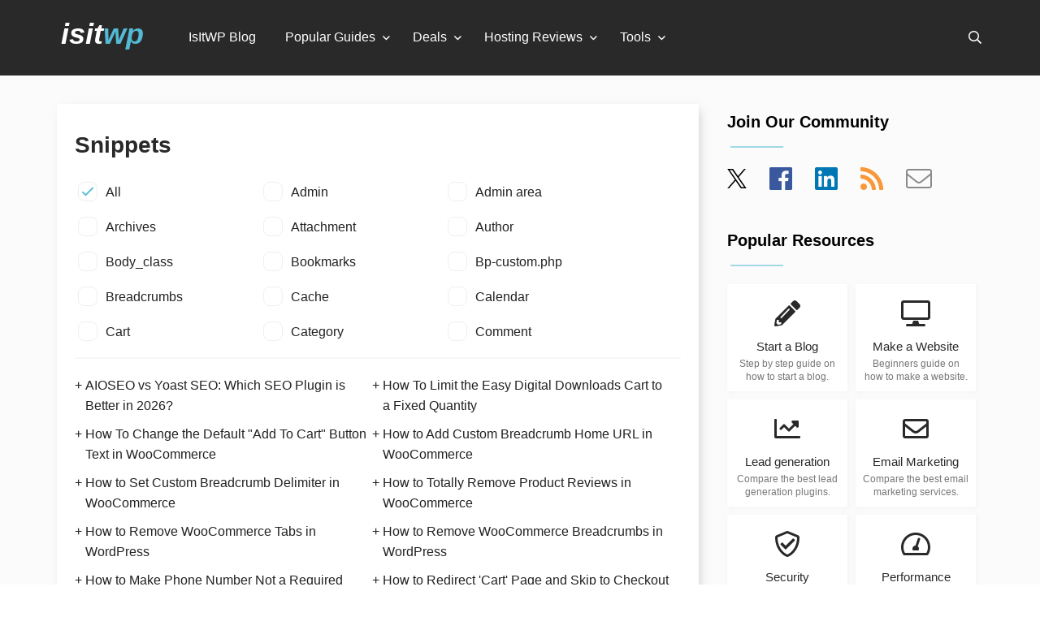

--- FILE ---
content_type: text/html; charset=UTF-8
request_url: https://www.isitwp.com/snippets/
body_size: 56794
content:
<!DOCTYPE html>
<html dir="ltr" lang="en-US" prefix="og: https://ogp.me/ns#">
<head>
    <meta charset="UTF-8">
    <meta name="viewport" content="width=device-width, initial-scale=1"/>
    <link rel="profile" href="http://gmpg.org/xfn/11">
    <link rel="pingback" href="https://www.isitwp.com/xmlrpc.php">
    <link rel="shortcut icon" href="https://www.isitwp.com/wp-content/themes/isitwpv4/assets/images/favicon.png"/>
    <!--<link rel="preload" href="https://fonts.googleapis.com/css?family=Roboto:400,400italic,700&display=swap" as="style" />-->
    <!--<link rel="stylesheet" href="https://fonts.googleapis.com/css?family=Roboto:400,400italic,700&display=swap" />-->
    <title>Snippets - IsItWP</title><link rel="preload" href="https://www.isitwp.com/wp-content/themes/isitwpv4/assets/images/checklist.png" as="image" fetchpriority="high" /><style id="perfmatters-used-css">:root{--isitwp-color:#222;--isitwp-color-lighten:#444;--isitwp-color-lighten-1:#666;--isitwp-color-lighten-2:#777;}abbr,address,article,aside,audio,b,blockquote,body,canvas,caption,cite,code,dd,del,details,dfn,div,dl,dt,em,fieldset,figcaption,figure,footer,form,h1,h2,h3,h4,h5,h6,header,hgroup,html,i,iframe,img,ins,kbd,label,legend,li,mark,menu,nav,object,ol,p,pre,q,samp,section,small,span,strong,sub,summary,sup,table,tbody,td,tfoot,th,thead,time,tr,ul,var,video{background:transparent;border:0;font-size:100%;margin:0;outline:0;padding:0;vertical-align:initial;}*{box-sizing:border-box;}body,html,input,select,textarea{-webkit-font-smoothing:antialiased;-moz-osx-font-smoothing:grayscale;}body{font-family:-apple-system,BlinkMacSystemFont,Segoe UI,Roboto,Oxygen-Sans,Ubuntu,Cantarell,Helvetica Neue,sans-serif;line-height:1;}article,aside,details,figcaption,figure,footer,header,hgroup,menu,nav,section{display:block;}.italic{font-style:italic;}a{background:transparent;font-size:100%;margin:0;padding:0;vertical-align:initial;}.container{margin:0 auto;max-width:1200px;padding:0 20px;position:relative;width:100%;}.clear:after,.clear:before{content:"";display:table;}.clear:after{clear:both;}::selection{background-color:#d55224;color:#fff;}a,a:visited{color:#d55224;text-decoration:none;}a:hover{color:#d55224;text-decoration:underline;}a img{border:none;}a:active,a:focus,a:hover{outline:none;}.fleft,img.alignleft{float:left;}.vihi{clip:rect(1px,1px,1px,1px);height:1px;overflow:hidden;position:absolute;white-space:nowrap;width:1px;}.vihi:focus{clip:auto;height:auto;overflow:auto;position:absolute;width:auto;}header{background:#292929;padding:0 25px;}header .logo{color:#fff;float:left;font-size:36px;font-style:italic;font-weight:700;padding:24px 15px 32px;}header .logo a{color:#fff;text-decoration:none;}header .logo .blue{color:#53bad3;}header .search{float:right;padding:38px 12px 38px 0;}header .search i{cursor:pointer;}header .search i:nth-child(2){display:none;font-size:18px;margin-left:15px;}.menu-main{float:left;padding:0 40px;}.menu-main ul>li{float:left;list-style:none;margin-right:36px;padding:38px 0 32px;}.menu-main ul>li:nth-last-child{margin-right:0;}.menu-main ul>li.menu-item-has-children{margin-right:46px;position:relative;}.menu-main ul>li.menu-item-has-children:after{color:#fff;content:"";font-family:Font Awesome\ 5 Pro;font-size:14px;position:absolute;right:-18px;top:40px;}.menu-main ul>li.menu-item-has-children>ul.sub-menu{background-color:#292929;display:block;left:-8px;opacity:0;position:absolute;top:92px;transition:visibility .2s linear,opacity .2s linear;visibility:hidden;z-index:101;}.menu-main ul>li.menu-item-has-children>ul.sub-menu>li{display:block;float:none;margin-right:0;padding:0;width:100%;}.menu-main ul>li.menu-item-has-children>ul.sub-menu>li a{cursor:pointer;display:block;font-size:14px;margin-right:0;min-width:200px;padding:10px 20px;white-space:nowrap;width:100%;}.menu-main ul>li.menu-item-has-children:hover>ul.sub-menu{display:block;opacity:1;padding-bottom:8px;visibility:visible;}.menu-main ul>li.menu-item-has-children:hover>ul.sub-menu>li:hover{background-color:#3e3e3e;}.menu-main ul>li>a{color:#fff;display:block;padding-bottom:7px;text-decoration:none;}.menu-main ul.menu>li>a{color:#fff;transition:color .2s ease-in-out;}.menu-main ul.menu>li>a:hover{color:#a5a5a5;}#fullscreensearch{background-color:#fff;height:100%;left:0;opacity:0;position:fixed;top:0;-webkit-transform:translateY(-100%) scale(0);transform:translateY(-100%) scale(0);transition:all .5s ease-in-out;width:100%;}#fullscreensearch .closesearch{border:1px solid #dfdfdf;color:#777;color:var(--isitwp-color-lighten-2);font-size:27px;opacity:1;padding:15px 15px 12px;position:fixed;right:15px;text-decoration:none;top:15px;}#fullscreensearch form{float:right;padding:0;}#fullscreensearch .search-input{background:transparent;border:none;color:#777;color:var(--isitwp-color-lighten-2);cursor:pointer;font-size:60px;height:80px;left:0;margin:0 5%;outline:none;position:absolute;text-align:center;top:100px;width:90%;}#fullscreensearch .closesearch:hover{background:#777;background:var(--isitwp-color-lighten-2);color:#fff;cursor:pointer;}label.label-si{clip:rect(0 0 0 0);border:0;height:1px;margin:-1px;overflow:hidden;padding:0;position:absolute;width:1px;}.footer-cr{color:#a6a6a6;font-size:14px;line-height:26px;padding:60px 0;}footer#footer{background:#292929;padding:90px 0;}footer#footer h3{color:#fff;font-size:16px;font-weight:700;margin-bottom:30px;}footer#footer .container>div{float:left;padding:0 40px;}footer#footer .desc,footer#footer .desc a{color:#a5a5a5;font-size:16px;line-height:24px;}footer#footer .desc a{display:block;margin:0 0 14px;text-decoration:none;}footer#footer .desc a:hover{color:#fff;}footer#footer .abt{width:33%;}footer#footer .mnu{width:29%;}footer#footer .cmp,footer#footer .os{width:19%;}.mnu>ul>li{border-radius:0;color:#a5a5a5;display:inline-block;margin:0 0 10px;position:relative;}.mnu>ul>li,.mnu>ul>li>ul{background:#343434;width:100%;}.mnu>ul>li>ul{display:none;list-style-type:none;max-height:200px;overflow-y:auto;position:absolute;z-index:100;}.mnu>ul>li>a,.mnu>ul>li>ul a{display:inline-block;text-decoration:none;width:100%;}.mnu>ul>li>ul a{color:#a5a5a5;font-size:14px;padding:8px 16px;}.mnu>ul>li>ul a:hover{background:#292929;color:#fff;}.mnu>ul>li>a,.mnu>ul>li>span{color:#a5a5a5;cursor:pointer;display:block;padding:12px 15px;position:relative;}.mnu>ul>li>a:after,.mnu>ul>li>span:after{border-color:#888 transparent transparent;border-style:solid;border-width:5px 4px 0;content:"";display:block;height:0;margin-left:-4px;margin-top:-2px;position:absolute;right:12px;top:50%;width:0;}.iiwp-language-switcher{background:#343434;display:inline-block;margin:20px 0;position:relative;width:auto;z-index:10;}.iiwp-language-switcher__inner{background:#343434;border:1px solid #252424;bottom:100%;height:0;left:0;opacity:0;overflow:hidden;position:absolute;right:0;transition:all .15s;visibility:hidden;width:100%;z-index:100;}.iiwp-language-switcher .current-lang,.iiwp-language-switcher a{color:#a5a5a5;display:block;padding:15px 40px 15px 50px;position:relative;text-decoration:none;}.iiwp-language-switcher .current-lang img,.iiwp-language-switcher a img{left:14px;position:absolute;top:50%;-webkit-transform:translateY(-50%);transform:translateY(-50%);}.iiwp-language-switcher .current-lang:hover,.iiwp-language-switcher a:hover{color:#fff;}.iiwp-language-switcher a:hover{background:#464444;}.iiwp-language-switcher .current-lang{border:1px solid #252424;color:#fff;cursor:pointer;font-weight:700;}.iiwp-language-switcher:hover .iiwp-language-switcher__inner{height:auto;opacity:1;visibility:visible;}.bg-lt-grey{background-color:#fbfbfb;}.bg-white{background-color:#fff;}.white{color:#fff;}.section.start a,a.tile{background:#fff;box-shadow:1px 1px 5px 1px hsla(0,0%,87%,.2);display:block;margin:0;padding:30px 10px 15px;text-decoration:none;transition:box-shadow .2s linear,-webkit-transform .2s linear;transition:box-shadow .2s linear,transform .2s linear;transition:box-shadow .2s linear,transform .2s linear,-webkit-transform .2s linear;}.section.start a:hover,a.tile:hover{box-shadow:0 15px 35px rgba(50,50,93,.1),0 5px 15px rgba(0,0,0,.07);-webkit-transform:translateY(-3px);transform:translateY(-3px);}.section.start a .tit,a.tile .tit{color:#292929;display:block;font-size:18px;padding-top:22px;}.section.start a .desc,a.tile .desc{color:#777;color:var(--isitwp-color-lighten-2);display:block;font-size:14px;line-height:16px;padding-top:15px;}.section.start a:hover,a.tile:hover{box-shadow:1px 1px 8px 1px hsla(0,0%,87%,.6);}.section.optin{margin-top:10%;padding:100px 0;}.section.optin .image{padding-right:30px;text-align:right;width:30%;}.section.optin .ptin{padding:0 120px 0 30px;width:70%;}.section.optin .ptin h2{color:#292929;font-size:28px;line-height:30px;margin:16px 0 24px;}.section.optin .ptin .desc{color:#777;color:var(--isitwp-color-lighten-2);font-size:20px;line-height:28px;}.section.optin .ptin a{background:#7cc565;border-radius:30px;color:#fff;display:inline-block;font-size:20px;font-weight:700;margin-top:22px;padding:15px 30px;text-decoration:none;}@keyframes f_fadeG{0%{background-color:#000;}to{background-color:#fff;}}@-webkit-keyframes f_fadeG{0%{background-color:#000;}to{background-color:#fff;}}#page .psts{background:#fff;box-shadow:4px 4px 12px -4px hsla(0,0%,59%,.5);margin:35px 0 40px 10px;padding:35px 22px;}#page .psts h1{color:#292929;font-size:28px;line-height:32px;}#page .psts h2,#page .psts h3,#page .psts h4{color:#292929;font-size:22px;line-height:28px;margin:35px 0 25px;}#page .entry-content img{height:auto;max-width:100%;}#page .entry-content ol,#page .entry-content ul{color:#222;color:var(--isitwp-color);margin:0 35px 30px;}#page .entry-content ol ol,#page .entry-content ol ul,#page .entry-content ul ol,#page .entry-content ul ul{margin-bottom:10px;margin-top:10px;}#page .entry-content ol li,#page .entry-content ul li{line-height:25px;margin-bottom:10px;}#page .sidebar{float:left;margin:35px 0 0 35px;padding-top:12px;width:306px;}#page .sidebar h2{font-size:20px;margin-bottom:20px;}#page .sidebar h2:after{border-top:2px solid #a1d8e6;content:"";display:block;height:2px;margin:20px 0 0 4px;width:65px;}#page .sidebar .sp-widget{margin-bottom:50px;}.left-it{width:calc(100% - 360px);}body.search div.section.optin{background:#fbfbfb;}#chooser{color:#6b6b6b;font-size:20px;margin:0 auto 8%;position:relative;text-align:center;}#chooser:hover .drpd{display:block;}#chooser .drpd{background:#fff;border:1px solid #e9e9e9;border-radius:2px;display:none;height:200px;left:78px;overflow-y:scroll;position:absolute;text-align:left;top:31px;width:250px;z-index:201;}#chooser .drpd a{color:#777;color:var(--isitwp-color-lighten-2);display:block;padding:12px;}#chooser .drpd a:hover{background:#fbfbfb;color:#53bad3;text-decoration:none;}#chooser>a{border:1px solid #e8e8e8;border-radius:2px;color:#6b6b6b;font-size:20px;margin-left:4px;padding:4px 30px 8px 8px;text-decoration:none;}#chooser>a:after{content:"";font-family:Font Awesome\ 5 Pro;margin:3px 0 0 8px;position:absolute;}#chooser a,#sidebar #chooser{font-size:17px;}#sidebar #chooser{text-align:left;}#sidebar #chooser .drpd{left:31px;top:25px;}#page .top-tpl .entry-content ul li,#page .topt.topc .entry-content ul li,.snippets li{display:inline-block;padding-left:13px;position:relative;vertical-align:top;width:49%;}#page .top-tpl .entry-content ul li:before,#page .topt.topc .entry-content ul li:before,.snippets li:before,.top-tpl .feats .entry-content h3.list:before{content:"+";left:0;position:absolute;}@-webkit-keyframes slidem{0%{opacity:0;}to{opacity:1;}}@keyframes slidem{0%{opacity:0;}to{opacity:1;}}@-webkit-keyframes slidema{0%{opacity:1;}to{opacity:0;}}@keyframes slidema{0%{opacity:1;}to{opacity:0;}}.snppts .filters li:before{border:1px solid #efefef;border-radius:8px;color:#5ebfd6;content:"";font-family:Font Awesome\ 5 Pro;font-weight:400;margin-right:10px;padding:3px 11px;}.snppts .filters li.selected:before{content:"";padding:3px;}#page .snppts .entry-content ul.filters{height:200px;list-style-type:none;margin:0 0 20px;overflow-y:scroll;padding:0 0 20px;}#page .snppts .entry-content .filters li{cursor:pointer;margin-bottom:10px;padding:4px;transition:font-weight .2s linear;width:30.5%;}#page .snppts .entry-content .filters li:hover{border-radius:3px;color:grey;font-weight:700;}#page .snppts .entry-content .snippets{margin:0;}#page .snppts .entry-content .snippets li a{color:#222;color:var(--isitwp-color);text-decoration:none;transition:color .2s linear;}#page .snppts .entry-content .snippets li a:hover{color:#d55224;}#page .snppts .psts h1{margin-bottom:25px;}.sep{border-bottom:2px solid #f7f7f7;margin:0 0 20px;}.sp-widget-popular-resources{grid-gap:10px;display:grid;grid-template-columns:1fr 1fr;}.sp-widget-popular-resources a.tile{display:block;margin:0;padding:20px 8px 10px;text-align:center;}.sp-widget-popular-resources a.tile i{color:#292929;}.sp-widget-popular-resources a.tile .tit{font-size:14.5px;padding-top:18px;}.sp-widget-popular-resources a.tile .desc{font-size:11.5px;padding-top:6px;}.sidebar .social a{margin-right:24px;text-decoration:none;}.sidebar .social a svg{height:24px;width:24px;}.sidebar .social a:hover{text-decoration:none;}.sidebar .social .fa-facebook{color:#3a589e;}.sidebar .social .fa-linkedin{color:#0077b5;}.sidebar .social .fa-rss{color:#f89839;}.sidebar .social .fa-envelope{color:#8a8a8a;}.sp-widget#side-toc{margin:45px 0 0;}@media only screen and (max-width:959px){#page .sidebar,.left-it{float:none;width:100%;}#page .sidebar{margin-left:0;}footer#footer .abt{margin-bottom:45px;width:100%;}footer#footer .cmp,footer#footer .mnu,footer#footer .os{width:32%;}#page .psts,.single-isitwp_domain #results,.top-items,.top-tpl .feats{margin-left:0 !important;}#side-toc{display:none;}}@media only screen and (max-width:949px){div.menu-main{opacity:0;transition:opacity .2s ease-in;z-index:-1;}ul#menu-main-menu{border-top:1px solid #353535;padding:0 0 15px;}.menu-main{background:#292929;float:none;left:-25px;padding:0;position:absolute;top:92px;width:calc(100% + 50px);z-index:111;}.menu-main ul>li{float:none;margin-right:0;padding:0;}.menu-main ul>li>a{border-bottom:0;padding:10px;transition:unset;}.menu-main ul>li>a:hover{background:#3e3e3e;}.menu-main ul.menu>li>a{border-bottom:1px solid #353535;transition:none;}.menu-main ul.menu>li>a:hover{border-bottom:1px solid #353535;color:#fff;}.menu-main ul>li.menu-item-has-children{margin-right:0;padding-bottom:0;}.menu-main ul>li.menu-item-has-children>ul.sub-menu{margin:0;opacity:1;padding-bottom:0 !important;position:static;transition:unset;visibility:visible;}.menu-main ul>li.menu-item-has-children>ul.sub-menu>li{padding:0;}.menu-main ul>li.menu-item-has-children>ul.sub-menu>li a{border-bottom:1px solid #353535;font-size:16px;padding:10px 0 10px 10px;white-space:normal;width:100%;}.menu-main ul>li.menu-item-has-children:after{display:none;}header .search i:nth-child(2){display:inline-block;}}@media only screen and (max-width:750px){.section.optin .ptin{padding:0 30px;}.section.optin .ptin h2{margin-top:0;}}@media only screen and (max-width:699px){footer#footer .cmp,footer#footer .mnu,footer#footer .os{margin-bottom:45px;width:100%;}header.site-header .container{padding:0;}header.site-header{padding:0 10px 0 5px;}.menu-main{left:-5px;width:100%;width:calc(100% + 15px);}}@media only screen and (max-width:600px){#page .snppts .entry-content .filters li{width:43.5%;}}@media only screen and (max-width:550px){.section.optin .image{float:none;padding:0;text-align:center;width:100%;}.section.optin .ptin{margin-top:40px;text-align:center;width:100%;}.section.optin{padding:40px 0;}}@media only screen and (max-width:499px){#page .top-tpl .entry-content ul li,#page .topt.topc .entry-content ul li,.snippets li{width:98%;}#page .snppts .entry-content .filters li{width:92%;}#page .psts h1{line-height:30px;}}@media only screen and (max-width:439px){.container{padding:0 10px;}#page .psts:first-of-type{margin-top:10px;padding-top:25px;}}@-webkit-keyframes move{0%{background-position:0 0;}to{background-position:50px 50px;}}@-webkit-keyframes load7{0%,80%,to{box-shadow:0 2.5em 0 -1.3em;}40%{box-shadow:0 2.5em 0 0;}}@keyframes load7{0%,80%,to{box-shadow:0 2.5em 0 -1.3em;}40%{box-shadow:0 2.5em 0 0;}}@-webkit-keyframes load8{0%{-webkit-transform:rotate(0);transform:rotate(0);}to{-webkit-transform:rotate(1turn);transform:rotate(1turn);}}@keyframes load8{0%{-webkit-transform:rotate(0);transform:rotate(0);}to{-webkit-transform:rotate(1turn);transform:rotate(1turn);}}.slide-con{background:#fff;box-shadow:1px 1px 5px 1px hsla(0,0%,87%,.2);padding:20px 0 0 20px;}.slider .items li{font-size:14px;line-height:16px;list-style-type:none;margin:0 5% 14px 0;vertical-align:top;}.slider .items li a{color:#8d8d8d;}.slider .items li a:hover{color:#53bad3;}#page .sidebar .slider .item h2:after{margin:12px 0 0;}.slider .item h2.title a{color:#292929;text-decoration:none;}.slider .item.first{display:block;}.slider .item{display:none;padding-bottom:8px;}.slider-controls{margin:0 auto;padding:5px 0 25px;width:185px;}.slider-controls .dot{background:#d8d8d8;border:1px solid #d8d8d8;border-radius:14px;cursor:pointer;display:inline-block;height:12px;margin:0 4px;width:12px;}.slider-controls .dot.selected,.slider-controls .dot:hover{background:#fff;}@font-face{font-display:swap;font-family:TablePress;font-style:normal;font-weight:400;src:url("/wp-content/plugins/tablepress/css/tablepress.eot");src:url("/wp-content/plugins/tablepress/css/tablepress.eot?#ie") format("embedded-opentype"),url("[data-uri]") format("woff"),url("https://www.isitwp.com/wp-content/themes/isitwpv4/assets/css/tablepress.ttf") format("truetype"),url("https://www.isitwp.com/wp-content/themes/isitwpv4/assets/css/tablepress.svg#TablePress") format("svg");}</style>
	<style>img:is([sizes="auto" i], [sizes^="auto," i]) { contain-intrinsic-size: 3000px 1500px }</style>
	
		<!-- All in One SEO Pro 4.8.5 - aioseo.com -->
	<meta name="robots" content="max-image-preview:large" />
	<meta name="google-site-verification" content="uwdnvA3vFGVoyXAaIz92U6vvbdAjTaNhMQrNrTfkGzE" />
	<link rel="canonical" href="https://www.isitwp.com/snippets/" />
	<meta name="generator" content="All in One SEO Pro (AIOSEO) 4.8.5" />
		<meta property="og:locale" content="en_US" />
		<meta property="og:site_name" content="IsItWP - Free WordPress Theme Detector" />
		<meta property="og:type" content="article" />
		<meta property="og:title" content="Snippets - IsItWP" />
		<meta property="og:url" content="https://www.isitwp.com/snippets/" />
		<meta property="article:published_time" content="2018-02-16T16:14:39+00:00" />
		<meta property="article:modified_time" content="2018-06-20T14:51:33+00:00" />
		<meta property="article:author" content="https://www.facebook.com/isitwp" />
		<meta name="twitter:card" content="summary" />
		<meta name="twitter:site" content="@isitwp" />
		<meta name="twitter:title" content="Snippets - IsItWP" />
		<meta name="twitter:creator" content="@isitwp" />
		<meta name="twitter:label1" content="Written by" />
		<meta name="twitter:data1" content="Editorial Team" />
		<script type="application/ld+json" class="aioseo-schema">
			{"@context":"https:\/\/schema.org","@graph":[{"@type":"BreadcrumbList","@id":"https:\/\/www.isitwp.com\/snippets\/#breadcrumblist","itemListElement":[{"@type":"ListItem","@id":"https:\/\/www.isitwp.com#listItem","position":1,"name":"Home","item":"https:\/\/www.isitwp.com","nextItem":{"@type":"ListItem","@id":"https:\/\/www.isitwp.com\/snippets\/#listItem","name":"Snippets"}},{"@type":"ListItem","@id":"https:\/\/www.isitwp.com\/snippets\/#listItem","position":2,"name":"Snippets","previousItem":{"@type":"ListItem","@id":"https:\/\/www.isitwp.com#listItem","name":"Home"}}]},{"@type":"Organization","@id":"https:\/\/www.isitwp.com\/#organization","name":"IsItWP - Free WordPress Theme Detector","url":"https:\/\/www.isitwp.com\/","sameAs":["https:\/\/twitter.com\/isitwp"]},{"@type":"WebPage","@id":"https:\/\/www.isitwp.com\/snippets\/#webpage","url":"https:\/\/www.isitwp.com\/snippets\/","name":"Snippets - IsItWP","inLanguage":"en-US","isPartOf":{"@id":"https:\/\/www.isitwp.com\/#website"},"breadcrumb":{"@id":"https:\/\/www.isitwp.com\/snippets\/#breadcrumblist"},"datePublished":"2018-02-16T16:14:39+00:00","dateModified":"2018-06-20T14:51:33+00:00"},{"@type":"WebSite","@id":"https:\/\/www.isitwp.com\/#website","url":"https:\/\/www.isitwp.com\/","name":"IsItWP - Free WordPress Theme Detector","inLanguage":"en-US","publisher":{"@id":"https:\/\/www.isitwp.com\/#organization"}}]}
		</script>
		<!-- All in One SEO Pro -->

<link rel='dns-prefetch' href='//www.isitwp.com' />
<link rel='dns-prefetch' href='//a.omappapi.com' />
		<!-- This site uses the Google Analytics by MonsterInsights plugin v9.6.0 - Using Analytics tracking - https://www.monsterinsights.com/ -->
							<script src="//www.googletagmanager.com/gtag/js?id=G-5MF7PM2SZF" data-cfasync="false" data-wpfc-render="false" type="pmdelayedscript" async data-perfmatters-type="text/javascript" data-no-optimize="1" data-no-defer="1" data-no-minify="1"></script>
			<script data-cfasync="false" data-wpfc-render="false" type="pmdelayedscript" data-perfmatters-type="text/javascript" data-no-optimize="1" data-no-defer="1" data-no-minify="1">
				var mi_version = '9.6.0';
				var mi_track_user = true;
				var mi_no_track_reason = '';
								var MonsterInsightsDefaultLocations = {"page_location":"https:\/\/www.isitwp.com\/snippets\/"};
								if ( typeof MonsterInsightsPrivacyGuardFilter === 'function' ) {
					var MonsterInsightsLocations = (typeof MonsterInsightsExcludeQuery === 'object') ? MonsterInsightsPrivacyGuardFilter( MonsterInsightsExcludeQuery ) : MonsterInsightsPrivacyGuardFilter( MonsterInsightsDefaultLocations );
				} else {
					var MonsterInsightsLocations = (typeof MonsterInsightsExcludeQuery === 'object') ? MonsterInsightsExcludeQuery : MonsterInsightsDefaultLocations;
				}

								var disableStrs = [
										'ga-disable-G-5MF7PM2SZF',
									];

				/* Function to detect opted out users */
				function __gtagTrackerIsOptedOut() {
					for (var index = 0; index < disableStrs.length; index++) {
						if (document.cookie.indexOf(disableStrs[index] + '=true') > -1) {
							return true;
						}
					}

					return false;
				}

				/* Disable tracking if the opt-out cookie exists. */
				if (__gtagTrackerIsOptedOut()) {
					for (var index = 0; index < disableStrs.length; index++) {
						window[disableStrs[index]] = true;
					}
				}

				/* Opt-out function */
				function __gtagTrackerOptout() {
					for (var index = 0; index < disableStrs.length; index++) {
						document.cookie = disableStrs[index] + '=true; expires=Thu, 31 Dec 2099 23:59:59 UTC; path=/';
						window[disableStrs[index]] = true;
					}
				}

				if ('undefined' === typeof gaOptout) {
					function gaOptout() {
						__gtagTrackerOptout();
					}
				}
								window.dataLayer = window.dataLayer || [];

				window.MonsterInsightsDualTracker = {
					helpers: {},
					trackers: {},
				};
				if (mi_track_user) {
					function __gtagDataLayer() {
						dataLayer.push(arguments);
					}

					function __gtagTracker(type, name, parameters) {
						if (!parameters) {
							parameters = {};
						}

						if (parameters.send_to) {
							__gtagDataLayer.apply(null, arguments);
							return;
						}

						if (type === 'event') {
														parameters.send_to = monsterinsights_frontend.v4_id;
							var hookName = name;
							if (typeof parameters['event_category'] !== 'undefined') {
								hookName = parameters['event_category'] + ':' + name;
							}

							if (typeof MonsterInsightsDualTracker.trackers[hookName] !== 'undefined') {
								MonsterInsightsDualTracker.trackers[hookName](parameters);
							} else {
								__gtagDataLayer('event', name, parameters);
							}
							
						} else {
							__gtagDataLayer.apply(null, arguments);
						}
					}

					__gtagTracker('js', new Date());
					__gtagTracker('set', {
						'developer_id.dZGIzZG': true,
											});
					if ( MonsterInsightsLocations.page_location ) {
						__gtagTracker('set', MonsterInsightsLocations);
					}
										__gtagTracker('config', 'G-5MF7PM2SZF', {"forceSSL":"true"} );
															window.gtag = __gtagTracker;										(function () {
						/* https://developers.google.com/analytics/devguides/collection/analyticsjs/ */
						/* ga and __gaTracker compatibility shim. */
						var noopfn = function () {
							return null;
						};
						var newtracker = function () {
							return new Tracker();
						};
						var Tracker = function () {
							return null;
						};
						var p = Tracker.prototype;
						p.get = noopfn;
						p.set = noopfn;
						p.send = function () {
							var args = Array.prototype.slice.call(arguments);
							args.unshift('send');
							__gaTracker.apply(null, args);
						};
						var __gaTracker = function () {
							var len = arguments.length;
							if (len === 0) {
								return;
							}
							var f = arguments[len - 1];
							if (typeof f !== 'object' || f === null || typeof f.hitCallback !== 'function') {
								if ('send' === arguments[0]) {
									var hitConverted, hitObject = false, action;
									if ('event' === arguments[1]) {
										if ('undefined' !== typeof arguments[3]) {
											hitObject = {
												'eventAction': arguments[3],
												'eventCategory': arguments[2],
												'eventLabel': arguments[4],
												'value': arguments[5] ? arguments[5] : 1,
											}
										}
									}
									if ('pageview' === arguments[1]) {
										if ('undefined' !== typeof arguments[2]) {
											hitObject = {
												'eventAction': 'page_view',
												'page_path': arguments[2],
											}
										}
									}
									if (typeof arguments[2] === 'object') {
										hitObject = arguments[2];
									}
									if (typeof arguments[5] === 'object') {
										Object.assign(hitObject, arguments[5]);
									}
									if ('undefined' !== typeof arguments[1].hitType) {
										hitObject = arguments[1];
										if ('pageview' === hitObject.hitType) {
											hitObject.eventAction = 'page_view';
										}
									}
									if (hitObject) {
										action = 'timing' === arguments[1].hitType ? 'timing_complete' : hitObject.eventAction;
										hitConverted = mapArgs(hitObject);
										__gtagTracker('event', action, hitConverted);
									}
								}
								return;
							}

							function mapArgs(args) {
								var arg, hit = {};
								var gaMap = {
									'eventCategory': 'event_category',
									'eventAction': 'event_action',
									'eventLabel': 'event_label',
									'eventValue': 'event_value',
									'nonInteraction': 'non_interaction',
									'timingCategory': 'event_category',
									'timingVar': 'name',
									'timingValue': 'value',
									'timingLabel': 'event_label',
									'page': 'page_path',
									'location': 'page_location',
									'title': 'page_title',
									'referrer' : 'page_referrer',
								};
								for (arg in args) {
																		if (!(!args.hasOwnProperty(arg) || !gaMap.hasOwnProperty(arg))) {
										hit[gaMap[arg]] = args[arg];
									} else {
										hit[arg] = args[arg];
									}
								}
								return hit;
							}

							try {
								f.hitCallback();
							} catch (ex) {
							}
						};
						__gaTracker.create = newtracker;
						__gaTracker.getByName = newtracker;
						__gaTracker.getAll = function () {
							return [];
						};
						__gaTracker.remove = noopfn;
						__gaTracker.loaded = true;
						window['__gaTracker'] = __gaTracker;
					})();
									} else {
										console.log("");
					(function () {
						function __gtagTracker() {
							return null;
						}

						window['__gtagTracker'] = __gtagTracker;
						window['gtag'] = __gtagTracker;
					})();
									}
			</script>
				<!-- / Google Analytics by MonsterInsights -->
		<link rel='stylesheet' media="print" onload="this.media='all'" id='wp-block-library-css' href='https://www.isitwp.com/wp-includes/css/dist/block-library/style.min.css?ver=6.8.1' type='text/css' media='all' />
<style id='classic-theme-styles-inline-css' type='text/css'>
/*! This file is auto-generated */
.wp-block-button__link{color:#fff;background-color:#32373c;border-radius:9999px;box-shadow:none;text-decoration:none;padding:calc(.667em + 2px) calc(1.333em + 2px);font-size:1.125em}.wp-block-file__button{background:#32373c;color:#fff;text-decoration:none}
</style>
<style id='global-styles-inline-css' type='text/css'>
:root{--wp--preset--aspect-ratio--square: 1;--wp--preset--aspect-ratio--4-3: 4/3;--wp--preset--aspect-ratio--3-4: 3/4;--wp--preset--aspect-ratio--3-2: 3/2;--wp--preset--aspect-ratio--2-3: 2/3;--wp--preset--aspect-ratio--16-9: 16/9;--wp--preset--aspect-ratio--9-16: 9/16;--wp--preset--color--black: #000000;--wp--preset--color--cyan-bluish-gray: #abb8c3;--wp--preset--color--white: #ffffff;--wp--preset--color--pale-pink: #f78da7;--wp--preset--color--vivid-red: #cf2e2e;--wp--preset--color--luminous-vivid-orange: #ff6900;--wp--preset--color--luminous-vivid-amber: #fcb900;--wp--preset--color--light-green-cyan: #7bdcb5;--wp--preset--color--vivid-green-cyan: #00d084;--wp--preset--color--pale-cyan-blue: #8ed1fc;--wp--preset--color--vivid-cyan-blue: #0693e3;--wp--preset--color--vivid-purple: #9b51e0;--wp--preset--gradient--vivid-cyan-blue-to-vivid-purple: linear-gradient(135deg,rgba(6,147,227,1) 0%,rgb(155,81,224) 100%);--wp--preset--gradient--light-green-cyan-to-vivid-green-cyan: linear-gradient(135deg,rgb(122,220,180) 0%,rgb(0,208,130) 100%);--wp--preset--gradient--luminous-vivid-amber-to-luminous-vivid-orange: linear-gradient(135deg,rgba(252,185,0,1) 0%,rgba(255,105,0,1) 100%);--wp--preset--gradient--luminous-vivid-orange-to-vivid-red: linear-gradient(135deg,rgba(255,105,0,1) 0%,rgb(207,46,46) 100%);--wp--preset--gradient--very-light-gray-to-cyan-bluish-gray: linear-gradient(135deg,rgb(238,238,238) 0%,rgb(169,184,195) 100%);--wp--preset--gradient--cool-to-warm-spectrum: linear-gradient(135deg,rgb(74,234,220) 0%,rgb(151,120,209) 20%,rgb(207,42,186) 40%,rgb(238,44,130) 60%,rgb(251,105,98) 80%,rgb(254,248,76) 100%);--wp--preset--gradient--blush-light-purple: linear-gradient(135deg,rgb(255,206,236) 0%,rgb(152,150,240) 100%);--wp--preset--gradient--blush-bordeaux: linear-gradient(135deg,rgb(254,205,165) 0%,rgb(254,45,45) 50%,rgb(107,0,62) 100%);--wp--preset--gradient--luminous-dusk: linear-gradient(135deg,rgb(255,203,112) 0%,rgb(199,81,192) 50%,rgb(65,88,208) 100%);--wp--preset--gradient--pale-ocean: linear-gradient(135deg,rgb(255,245,203) 0%,rgb(182,227,212) 50%,rgb(51,167,181) 100%);--wp--preset--gradient--electric-grass: linear-gradient(135deg,rgb(202,248,128) 0%,rgb(113,206,126) 100%);--wp--preset--gradient--midnight: linear-gradient(135deg,rgb(2,3,129) 0%,rgb(40,116,252) 100%);--wp--preset--font-size--small: 13px;--wp--preset--font-size--medium: 20px;--wp--preset--font-size--large: 36px;--wp--preset--font-size--x-large: 42px;--wp--preset--spacing--20: 0.44rem;--wp--preset--spacing--30: 0.67rem;--wp--preset--spacing--40: 1rem;--wp--preset--spacing--50: 1.5rem;--wp--preset--spacing--60: 2.25rem;--wp--preset--spacing--70: 3.38rem;--wp--preset--spacing--80: 5.06rem;--wp--preset--shadow--natural: 6px 6px 9px rgba(0, 0, 0, 0.2);--wp--preset--shadow--deep: 12px 12px 50px rgba(0, 0, 0, 0.4);--wp--preset--shadow--sharp: 6px 6px 0px rgba(0, 0, 0, 0.2);--wp--preset--shadow--outlined: 6px 6px 0px -3px rgba(255, 255, 255, 1), 6px 6px rgba(0, 0, 0, 1);--wp--preset--shadow--crisp: 6px 6px 0px rgba(0, 0, 0, 1);}:where(.is-layout-flex){gap: 0.5em;}:where(.is-layout-grid){gap: 0.5em;}body .is-layout-flex{display: flex;}.is-layout-flex{flex-wrap: wrap;align-items: center;}.is-layout-flex > :is(*, div){margin: 0;}body .is-layout-grid{display: grid;}.is-layout-grid > :is(*, div){margin: 0;}:where(.wp-block-columns.is-layout-flex){gap: 2em;}:where(.wp-block-columns.is-layout-grid){gap: 2em;}:where(.wp-block-post-template.is-layout-flex){gap: 1.25em;}:where(.wp-block-post-template.is-layout-grid){gap: 1.25em;}.has-black-color{color: var(--wp--preset--color--black) !important;}.has-cyan-bluish-gray-color{color: var(--wp--preset--color--cyan-bluish-gray) !important;}.has-white-color{color: var(--wp--preset--color--white) !important;}.has-pale-pink-color{color: var(--wp--preset--color--pale-pink) !important;}.has-vivid-red-color{color: var(--wp--preset--color--vivid-red) !important;}.has-luminous-vivid-orange-color{color: var(--wp--preset--color--luminous-vivid-orange) !important;}.has-luminous-vivid-amber-color{color: var(--wp--preset--color--luminous-vivid-amber) !important;}.has-light-green-cyan-color{color: var(--wp--preset--color--light-green-cyan) !important;}.has-vivid-green-cyan-color{color: var(--wp--preset--color--vivid-green-cyan) !important;}.has-pale-cyan-blue-color{color: var(--wp--preset--color--pale-cyan-blue) !important;}.has-vivid-cyan-blue-color{color: var(--wp--preset--color--vivid-cyan-blue) !important;}.has-vivid-purple-color{color: var(--wp--preset--color--vivid-purple) !important;}.has-black-background-color{background-color: var(--wp--preset--color--black) !important;}.has-cyan-bluish-gray-background-color{background-color: var(--wp--preset--color--cyan-bluish-gray) !important;}.has-white-background-color{background-color: var(--wp--preset--color--white) !important;}.has-pale-pink-background-color{background-color: var(--wp--preset--color--pale-pink) !important;}.has-vivid-red-background-color{background-color: var(--wp--preset--color--vivid-red) !important;}.has-luminous-vivid-orange-background-color{background-color: var(--wp--preset--color--luminous-vivid-orange) !important;}.has-luminous-vivid-amber-background-color{background-color: var(--wp--preset--color--luminous-vivid-amber) !important;}.has-light-green-cyan-background-color{background-color: var(--wp--preset--color--light-green-cyan) !important;}.has-vivid-green-cyan-background-color{background-color: var(--wp--preset--color--vivid-green-cyan) !important;}.has-pale-cyan-blue-background-color{background-color: var(--wp--preset--color--pale-cyan-blue) !important;}.has-vivid-cyan-blue-background-color{background-color: var(--wp--preset--color--vivid-cyan-blue) !important;}.has-vivid-purple-background-color{background-color: var(--wp--preset--color--vivid-purple) !important;}.has-black-border-color{border-color: var(--wp--preset--color--black) !important;}.has-cyan-bluish-gray-border-color{border-color: var(--wp--preset--color--cyan-bluish-gray) !important;}.has-white-border-color{border-color: var(--wp--preset--color--white) !important;}.has-pale-pink-border-color{border-color: var(--wp--preset--color--pale-pink) !important;}.has-vivid-red-border-color{border-color: var(--wp--preset--color--vivid-red) !important;}.has-luminous-vivid-orange-border-color{border-color: var(--wp--preset--color--luminous-vivid-orange) !important;}.has-luminous-vivid-amber-border-color{border-color: var(--wp--preset--color--luminous-vivid-amber) !important;}.has-light-green-cyan-border-color{border-color: var(--wp--preset--color--light-green-cyan) !important;}.has-vivid-green-cyan-border-color{border-color: var(--wp--preset--color--vivid-green-cyan) !important;}.has-pale-cyan-blue-border-color{border-color: var(--wp--preset--color--pale-cyan-blue) !important;}.has-vivid-cyan-blue-border-color{border-color: var(--wp--preset--color--vivid-cyan-blue) !important;}.has-vivid-purple-border-color{border-color: var(--wp--preset--color--vivid-purple) !important;}.has-vivid-cyan-blue-to-vivid-purple-gradient-background{background: var(--wp--preset--gradient--vivid-cyan-blue-to-vivid-purple) !important;}.has-light-green-cyan-to-vivid-green-cyan-gradient-background{background: var(--wp--preset--gradient--light-green-cyan-to-vivid-green-cyan) !important;}.has-luminous-vivid-amber-to-luminous-vivid-orange-gradient-background{background: var(--wp--preset--gradient--luminous-vivid-amber-to-luminous-vivid-orange) !important;}.has-luminous-vivid-orange-to-vivid-red-gradient-background{background: var(--wp--preset--gradient--luminous-vivid-orange-to-vivid-red) !important;}.has-very-light-gray-to-cyan-bluish-gray-gradient-background{background: var(--wp--preset--gradient--very-light-gray-to-cyan-bluish-gray) !important;}.has-cool-to-warm-spectrum-gradient-background{background: var(--wp--preset--gradient--cool-to-warm-spectrum) !important;}.has-blush-light-purple-gradient-background{background: var(--wp--preset--gradient--blush-light-purple) !important;}.has-blush-bordeaux-gradient-background{background: var(--wp--preset--gradient--blush-bordeaux) !important;}.has-luminous-dusk-gradient-background{background: var(--wp--preset--gradient--luminous-dusk) !important;}.has-pale-ocean-gradient-background{background: var(--wp--preset--gradient--pale-ocean) !important;}.has-electric-grass-gradient-background{background: var(--wp--preset--gradient--electric-grass) !important;}.has-midnight-gradient-background{background: var(--wp--preset--gradient--midnight) !important;}.has-small-font-size{font-size: var(--wp--preset--font-size--small) !important;}.has-medium-font-size{font-size: var(--wp--preset--font-size--medium) !important;}.has-large-font-size{font-size: var(--wp--preset--font-size--large) !important;}.has-x-large-font-size{font-size: var(--wp--preset--font-size--x-large) !important;}
:where(.wp-block-post-template.is-layout-flex){gap: 1.25em;}:where(.wp-block-post-template.is-layout-grid){gap: 1.25em;}
:where(.wp-block-columns.is-layout-flex){gap: 2em;}:where(.wp-block-columns.is-layout-grid){gap: 2em;}
:root :where(.wp-block-pullquote){font-size: 1.5em;line-height: 1.6;}
</style>
<link rel="stylesheet" id="amtf-style-css" type="text/css" media="all" data-pmdelayedstyle="https://www.isitwp.com/wp-content/themes/isitwpv4/assets/css/theme-styles.min.css?ver=4.8.9">
<script type="pmdelayedscript" src="https://www.isitwp.com/wp-content/plugins/google-analytics-premium/assets/js/frontend-gtag.js?ver=9.6.0" id="monsterinsights-frontend-script-js" async="async" data-wp-strategy="async" data-perfmatters-type="text/javascript" data-cfasync="false" data-no-optimize="1" data-no-defer="1" data-no-minify="1"></script>
<script data-cfasync="false" data-wpfc-render="false" type="pmdelayedscript" id="monsterinsights-frontend-script-js-extra" data-perfmatters-type="text/javascript" data-no-optimize="1" data-no-defer="1" data-no-minify="1">/* <![CDATA[ */
var monsterinsights_frontend = {"js_events_tracking":"true","download_extensions":"doc,pdf,ppt,zip,xls,docx,pptx,xlsx","inbound_paths":"[{\"path\":\"\\\/refer\\\/\",\"label\":\"aff\"}]","home_url":"https:\/\/www.isitwp.com","hash_tracking":"false","v4_id":"G-5MF7PM2SZF"};/* ]]> */
</script>
<script type="pmdelayedscript" id="jquery-core-js-extra" data-perfmatters-type="text/javascript" data-cfasync="false" data-no-optimize="1" data-no-defer="1" data-no-minify="1">
/* <![CDATA[ */
var site_vars = {"ajax_url":"https:\/\/www.isitwp.com\/wp-admin\/admin-ajax.php","themeurl":"https:\/\/www.isitwp.com\/wp-content\/themes\/isitwpv4","search_nonce":"81560aff42"};
/* ]]> */
</script>
<script type="pmdelayedscript" src="https://www.isitwp.com/wp-includes/js/jquery/jquery.min.js?ver=3.7.1" id="jquery-core-js" data-perfmatters-type="text/javascript" data-cfasync="false" data-no-optimize="1" data-no-defer="1" data-no-minify="1"></script>
<link rel='shortlink' href='https://www.isitwp.com/?p=217012' />
<link rel="alternate" title="oEmbed (JSON)" type="application/json+oembed" href="https://www.isitwp.com/wp-json/oembed/1.0/embed?url=https%3A%2F%2Fwww.isitwp.com%2Fsnippets%2F" />
<link rel="alternate" title="oEmbed (XML)" type="text/xml+oembed" href="https://www.isitwp.com/wp-json/oembed/1.0/embed?url=https%3A%2F%2Fwww.isitwp.com%2Fsnippets%2F&#038;format=xml" />
    <script type="pmdelayedscript" data-cfasync="false" data-no-optimize="1" data-no-defer="1" data-no-minify="1"> window._peq = window._peq || []; window._peq.push(["init"]); </script>
    <script src="https://clientcdn.pushengage.com/core/23608e5b-cc77-49e9-a9a7-dde94734.js" async type="pmdelayedscript" data-cfasync="false" data-no-optimize="1" data-no-defer="1" data-no-minify="1"></script>
    <script type="pmdelayedscript" data-perfmatters-type="text/javascript" data-cfasync="false" data-no-optimize="1" data-no-defer="1" data-no-minify="1">
        document.addEventListener('om.Scripts.init', function(event) {
            event.detail.Scripts.enabled.fonts= false;
        });
    </script>    <link rel="dns-prefetch" href="https://tag.getdrip.com">
    <link rel="dns-prefetch" href="https://connect.facebook.net">
    		<style type="text/css" id="wp-custom-css">
			@view-transition {
  navigation: auto;
}		</style>
		<noscript><style>.perfmatters-lazy[data-src]{display:none !important;}</style></noscript></head>
<body class="wp-singular page-template page-template-page-snippets page-template-page-snippets-php page page-id-217012 wp-theme-isitwpv4">
<div id="page" class="site">
    <header class="site-header">
        <div class="container clear">
            <div class="logo">
                <a href="https://www.isitwp.com">isit<span class="blue">wp</span></a>
            </div>
            <div class="menu-main"><ul id="menu-main-menu" class="menu clear"><li id="menu-item-216438" class="menu-item"><a href="https://www.isitwp.com/blog/">IsItWP Blog</a></li>
<li id="menu-item-228025" class="menu-item menu-item-has-children"><a href="#">Popular Guides</a>
<ul class="sub-menu">
	<li id="menu-item-450" class="menu-item"><a href="https://www.isitwp.com/top-wordpress-plugins/">Best WordPress Plugins</a></li>
	<li id="menu-item-35" class="menu-item"><a href="https://www.isitwp.com/top-wordpress-themes/">Best WordPress Themes</a></li>
	<li id="menu-item-228026" class="menu-item"><a href="https://www.isitwp.com/how-to-start-a-blog-step-by-step/">How to Start a Blog</a></li>
	<li id="menu-item-228027" class="menu-item"><a href="https://www.isitwp.com/how-to-make-a-website-step-by-step/">How to Make a Website</a></li>
	<li id="menu-item-228028" class="menu-item"><a href="https://www.isitwp.com/best-email-marketing-services-compared/">Email Marketing</a></li>
	<li id="menu-item-228029" class="menu-item"><a href="https://www.isitwp.com/best-wordpress-page-builders-compared/">Best Page Builders</a></li>
	<li id="menu-item-236295" class="menu-item"><a href="https://www.isitwp.com/best-business-phone-services/">Business Phone Services</a></li>
	<li id="menu-item-268196" class="menu-item"><a href="https://www.isitwp.com/legit-ways-to-make-money-online-blogging/">Make Money Blogging</a></li>
	<li id="menu-item-268197" class="menu-item"><a href="https://www.isitwp.com/how-to-create-an-online-store-step-by-step/">Start an Online Store</a></li>
</ul>
</li>
<li id="menu-item-188231" class="menu-item menu-item-has-children"><a href="https://www.isitwp.com/coupons/">Deals</a>
<ul class="sub-menu">
	<li id="menu-item-228031" class="menu-item"><a href="https://www.isitwp.com/coupons/bluehost/">Bluehost Coupon</a></li>
	<li id="menu-item-228032" class="menu-item"><a href="https://www.isitwp.com/coupons/hostgator/">HostGator Coupon</a></li>
	<li id="menu-item-228033" class="menu-item"><a href="https://www.isitwp.com/coupons/siteground/">SiteGround Coupon</a></li>
	<li id="menu-item-228034" class="menu-item"><a href="https://www.isitwp.com/coupons/wpengine/">WPEngine Coupon</a></li>
	<li id="menu-item-228035" class="menu-item"><a href="https://www.isitwp.com/coupons/dreamhost/">DreamHost Coupon</a></li>
	<li id="menu-item-228036" class="menu-item"><a href="https://www.isitwp.com/coupons/greengeeks/">GreenGeeks Coupon</a></li>
</ul>
</li>
<li id="menu-item-228037" class="menu-item menu-item-has-children"><a href="https://www.isitwp.com/hosting-reviews/">Hosting Reviews</a>
<ul class="sub-menu">
	<li id="menu-item-228038" class="menu-item"><a href="https://www.isitwp.com/hosting-reviews/wordpress/">Best WordPress Hosting</a></li>
	<li id="menu-item-229262" class="menu-item"><a href="https://www.isitwp.com/hosting-reviews/cheap-hosting-reviews/">Best Cheap Hosting</a></li>
	<li id="menu-item-229259" class="menu-item"><a href="https://www.isitwp.com/hosting-reviews/free-web-hosting/">Best Free Hosting</a></li>
	<li id="menu-item-229261" class="menu-item"><a href="https://www.isitwp.com/hosting-reviews/woocommerce/">WooCommerce Hosting</a></li>
	<li id="menu-item-229740" class="menu-item"><a href="https://www.isitwp.com/hosting-reviews/blog/">Best Blog Hosting</a></li>
	<li id="menu-item-229739" class="menu-item"><a href="https://www.isitwp.com/hosting-reviews/ecommerce/">Best eCommerce Hosting</a></li>
	<li id="menu-item-229269" class="menu-item"><a href="https://www.isitwp.com/hosting-reviews/reseller/">Best Reseller Hosting</a></li>
	<li id="menu-item-229270" class="menu-item"><a href="https://www.isitwp.com/hosting-reviews/managed-wordpress-hosting-reviews/">Managed WP Hosting</a></li>
	<li id="menu-item-229116" class="menu-item"><a href="https://www.isitwp.com/hosting-reviews/vps/">Best VPS Hosting</a></li>
	<li id="menu-item-229260" class="menu-item"><a href="https://www.isitwp.com/hosting-reviews/dedicated/">Best Dedicated Hosting</a></li>
	<li id="menu-item-240826" class="menu-item"><a href="https://www.isitwp.com/hosting-reviews/windows/">Best Windows Hosting</a></li>
	<li id="menu-item-228040" class="menu-item"><a href="https://www.isitwp.com/hosting-reviews/bluehost-review/">Bluehost Review</a></li>
	<li id="menu-item-228042" class="menu-item"><a href="https://www.isitwp.com/hosting-reviews/siteground-review/">SiteGround Review</a></li>
	<li id="menu-item-228043" class="menu-item"><a href="https://www.isitwp.com/hosting-reviews/hostgator-review/">HostGator Review</a></li>
	<li id="menu-item-228044" class="menu-item"><a href="https://www.isitwp.com/hosting-reviews/wpengine-review/">WPEngine Review</a></li>
	<li id="menu-item-228045" class="menu-item"><a href="https://www.isitwp.com/hosting-reviews/dreamhost-review/">DreamHost Review</a></li>
</ul>
</li>
<li id="menu-item-219845" class="menu-item current-menu-ancestor menu-item-has-children"><a href="#">Tools</a>
<ul class="sub-menu">
	<li id="menu-item-222530" class="menu-item"><a href="https://www.isitwp.com/domain-name-generator/">Domain Name Generator</a></li>
	<li id="menu-item-227878" class="menu-item"><a href="https://www.isitwp.com/free-website-speed-test-tool-for-wordpress/">WordPress Speed Test</a></li>
	<li id="menu-item-219848" class="menu-item"><a href="https://www.isitwp.com/wordpress-website-security-scanner/">WP Security Scanner</a></li>
	<li id="menu-item-219847" class="menu-item"><a href="https://www.isitwp.com/uptime-checker/">Website Uptime Checker</a></li>
	<li id="menu-item-227874" class="menu-item"><a href="https://www.isitwp.com/free-downtime-cost-calculator/">Downtime Calculator</a></li>
	<li id="menu-item-219846" class="menu-item "><a href="https://www.isitwp.com/" aria-current="page">WordPress Site Check</a></li>
	<li id="menu-item-227515" class="menu-item"><a href="https://www.isitwp.com/password-generator/">Password Generator</a></li>
	<li id="menu-item-227516" class="menu-item"><a href="https://www.isitwp.com/url-encoder-decoder-tool/">URL Encoder / Decoder</a></li>
	<li id="menu-item-239180" class="menu-item"><a href="https://www.isitwp.com/headline-analyzer/">Headline Analyzer</a></li>
	<li id="menu-item-242588" class="menu-item"><a href="https://www.isitwp.com/email-subject-line-analyzer/">Email Subject Line Tester</a></li>
	<li id="menu-item-260802" class="menu-item"><a href="https://www.isitwp.com/wxr-file-splitter/">WXR File Splitter</a></li>
</ul>
</li>
</ul></div>            <div class="search">
                <i class="far fa-search white"></i>
                <i class="far fa-bars white"></i>
            </div>
        </div>
    </header><!-- #masthead -->
    <div id="fullscreensearch">
        <div class="closesearch">X</div>
        <form action="/" method="GET">
            <input id="search-hd" type="text" value="" placeholder="Search IsItWP..."
                   name="s" class="s search-input" autocomplete="off">
            <label class="label-si" for="search-hd">Enter Keywords</label>
        </form>
    </div>
        <div id="content" class="clear bg-lt-grey snppts">
	<div class="container clear">
        <div class="fleft left-it">
      <div id="post-217012" class="page type-page hentry psts">
                <h1 class="entry-title">Snippets</h1>
        <div class="entry-content">
                    <ul class="filters clear">
          <li class="fleft pa selected" data-term="all">All</li>
                      <li class="fleft ch" data-term="admin">Admin</li>
                      <li class="fleft ch" data-term="adminarea">Admin area</li>
                      <li class="fleft ch" data-term="archives">Archives</li>
                      <li class="fleft ch" data-term="attachment">Attachment</li>
                      <li class="fleft ch" data-term="author_name">Author</li>
                      <li class="fleft ch" data-term="body_class">Body_class</li>
                      <li class="fleft ch" data-term="bookmarks">Bookmarks</li>
                      <li class="fleft ch" data-term="bp-custom-php">Bp-custom.php</li>
                      <li class="fleft ch" data-term="breadcrumbs">Breadcrumbs</li>
                      <li class="fleft ch" data-term="cache">Cache</li>
                      <li class="fleft ch" data-term="calendar">Calendar</li>
                      <li class="fleft ch" data-term="cart">Cart</li>
                      <li class="fleft ch" data-term="cat">Category</li>
                      <li class="fleft ch" data-term="comment">Comment</li>
                      <li class="fleft ch" data-term="comments">Comments</li>
                      <li class="fleft ch" data-term="conditional">Conditional</li>
                      <li class="fleft ch" data-term="config">Config</li>
                      <li class="fleft ch" data-term="css">Css</li>
                      <li class="fleft ch" data-term="custom-field">Custom field</li>
                      <li class="fleft ch" data-term="customfields">Custom Fields</li>
                      <li class="fleft ch" data-term="dashboard">Dashboard</li>
                      <li class="fleft ch" data-term="date">Date</li>
                      <li class="fleft ch" data-term="download">Download</li>
                      <li class="fleft ch" data-term="email">Email</li>
                      <li class="fleft ch" data-term="excerpt">Excerpt</li>
                      <li class="fleft ch" data-term="functions-php">Functions.php</li>
                      <li class="fleft ch" data-term="gallery">Gallery</li>
                      <li class="fleft ch" data-term="guest">Guest</li>
                      <li class="fleft ch" data-term="htaccess">Htaccess</li>
                      <li class="fleft ch" data-term="images">Images</li>
                      <li class="fleft ch" data-term="jquery">Jquery</li>
                      <li class="fleft ch" data-term="library">Library</li>
                      <li class="fleft ch" data-term="links">Links</li>
                      <li class="fleft ch" data-term="login-cat">Login</li>
                      <li class="fleft ch" data-term="logout">Logout</li>
                      <li class="fleft ch" data-term="loop">Loop</li>
                      <li class="fleft ch" data-term="media">Media</li>
                      <li class="fleft ch" data-term="members">Members</li>
                      <li class="fleft ch" data-term="menu">Menu</li>
                      <li class="fleft ch" data-term="meta">Meta</li>
                      <li class="fleft ch" data-term="oembed">Oembed</li>
                      <li class="fleft ch" data-term="order">Order</li>
                      <li class="fleft ch" data-term="page">Page</li>
                      <li class="fleft ch" data-term="pages">Pages</li>
                      <li class="fleft ch" data-term="parent">Parent</li>
                      <li class="fleft ch" data-term="password">Password</li>
                      <li class="fleft ch" data-term="php-ini">Php.ini</li>
                      <li class="fleft ch" data-term="pingbacks">Pingbacks</li>
                      <li class="fleft ch" data-term="plugin-cat">Plugin</li>
                      <li class="fleft ch" data-term="post_class">Post_class</li>
                      <li class="fleft ch" data-term="posts">Posts</li>
                      <li class="fleft ch" data-term="product">Product</li>
                      <li class="fleft ch" data-term="profile">Profile</li>
                      <li class="fleft ch" data-term="hacks">Pure hacks</li>
                      <li class="fleft ch" data-term="register">Register</li>
                      <li class="fleft ch" data-term="robots-txt">Robots.txt</li>
                      <li class="fleft ch" data-term="rss">Rss</li>
                      <li class="fleft ch" data-term="search-wp">Search</li>
                      <li class="fleft ch" data-term="security">Security</li>
                      <li class="fleft ch" data-term="shortcode">Shortcode</li>
                      <li class="fleft ch" data-term="social">Social</li>
                      <li class="fleft ch" data-term="ssl">Ssl</li>
                      <li class="fleft ch" data-term="tags">Tags</li>
                      <li class="fleft ch" data-term="taxonomy">Taxonomy</li>
                      <li class="fleft ch" data-term="template">Template</li>
                      <li class="fleft ch" data-term="theme">Theme</li>
                      <li class="fleft ch" data-term="tinymce">Tinymce</li>
                      <li class="fleft ch" data-term="trackbacks">Trackbacks</li>
                      <li class="fleft ch" data-term="user">User</li>
                      <li class="fleft ch" data-term="widget">Widget</li>
                      <li class="fleft ch" data-term="wp_nav_menu">Wp_nav_menu</li>
                      <li class="fleft ch" data-term="wp-config-php">Wp-config</li>
                      <li class="fleft ch" data-term="snippets">Snippets</li>
                    </ul>
          <div class="sep"></div>
          <ul data-terms="admin,adminarea,archives,attachment,author_name,body_class,bookmarks,bp-custom-php,breadcrumbs,cache,calendar,cart,cat,comment,comments,conditional,config,css,custom-field,customfields,dashboard,date,download,email,excerpt,functions-php,gallery,guest,htaccess,images,jquery,library,links,login-cat,logout,loop,media,members,menu,meta,oembed,order,page,pages,parent,password,php-ini,pingbacks,plugin-cat,post_class,posts,product,profile,hacks,register,robots-txt,rss,search-wp,security,shortcode,social,ssl,tags,taxonomy,template,theme,tinymce,trackbacks,user,widget,wp_nav_menu,wp-config-php,snippets" class="snippets">
            <li class="all plugin-cat wordpress-plugins"><a title="AIOSEO vs Yoast SEO: Which SEO Plugin is Better in 2026?" href="https://www.isitwp.com/all-in-one-seo-vs-yoast-seo/" target="_blank">AIOSEO vs Yoast SEO: Which SEO Plugin is Better in 2026?</a></li><li class="all cart functions-php"><a title="How To Limit the Easy Digital Downloads Cart to a Fixed Quantity" href="https://www.isitwp.com/limit-cart-fixed-amount-items/" target="_blank">How To Limit the Easy Digital Downloads Cart to a Fixed Quantity</a></li><li class="all cart functions-php"><a title="How To Change the Default "Add To Cart" Button Text in WooCommerce" href="https://www.isitwp.com/change-default-add-to-cart-button-text-in-woocommerce/" target="_blank">How To Change the Default "Add To Cart" Button Text in WooCommerce</a></li><li class="all breadcrumbs functions-php"><a title="How to Add Custom Breadcrumb Home URL in WooCommerce" href="https://www.isitwp.com/add-custom-breadcrumb-home-url-in-woocommerce/" target="_blank">How to Add Custom Breadcrumb Home URL in WooCommerce</a></li><li class="all breadcrumbs functions-php"><a title="How to Set Custom Breadcrumb Delimiter in WooCommerce" href="https://www.isitwp.com/set-custom-breadcrumb-delimiter-in-woocommerce/" target="_blank">How to Set Custom Breadcrumb Delimiter in WooCommerce</a></li><li class="all functions-php product"><a title="How to Totally Remove Product Reviews in WooCommerce" href="https://www.isitwp.com/totally-remove-product-reviews-in-woocommerce/" target="_blank">How to Totally Remove Product Reviews in WooCommerce</a></li><li class="all functions-php"><a title="How to Remove WooCommerce Tabs in WordPress" href="https://www.isitwp.com/remove-woocommerce-tabs/" target="_blank">How to Remove WooCommerce Tabs in WordPress</a></li><li class="all breadcrumbs functions-php"><a title="How to Remove WooCommerce Breadcrumbs in WordPress" href="https://www.isitwp.com/remove-woocommerce-breadcrumbs/" target="_blank">How to Remove WooCommerce Breadcrumbs in WordPress</a></li><li class="all functions-php user"><a title="How to Make Phone Number Not a Required Field in WooCommerce" href="https://www.isitwp.com/make-phone-number-not-a-required-field-in-woocommerce/" target="_blank">How to Make Phone Number Not a Required Field in WooCommerce</a></li><li class="all cart functions-php"><a title="How to Redirect 'Cart' Page and Skip to Checkout" href="https://www.isitwp.com/redirect-cart-page-and-skip-to-checkout/" target="_blank">How to Redirect 'Cart' Page and Skip to Checkout</a></li><li class="all snippets"><a title="How to Ban Users Accounts in WordPress" href="https://www.isitwp.com/ban-users-accounts-in-wordpress/" target="_blank">How to Ban Users Accounts in WordPress</a></li><li class="all template"><a title="How to Check if bbPress Plugin is Loaded in WordPress" href="https://www.isitwp.com/check-bbpress-plugin-loaded/" target="_blank">How to Check if bbPress Plugin is Loaded in WordPress</a></li><li class="all bp-custom-php config"><a title="How to Disable BuddyPress Admin Menu Bar in WordPress" href="https://www.isitwp.com/disable-buddypress-admin-menu-bar/" target="_blank">How to Disable BuddyPress Admin Menu Bar in WordPress</a></li><li class="all bp-custom-php user"><a title="How to Add @mention Username Under bbPress User Avatars" href="https://www.isitwp.com/show-mention-username-bbpress-user-avatars/" target="_blank">How to Add @mention Username Under bbPress User Avatars</a></li><li class="all template user"><a title="How to Display the List of Joined Groups in WordPress" href="https://www.isitwp.com/display-list-of-the-groups-user-is-a-member-of/" target="_blank">How to Display the List of Joined Groups in WordPress</a></li><li class="all profile user"><a title="How to Display the User Profile URL of a Logged in User" href="https://www.isitwp.com/return-url-logged-users-profile/" target="_blank">How to Display the User Profile URL of a Logged in User</a></li><li class="all functions-php"><a title="How to Remove Emoji Scripts from WordPress Head" href="https://www.isitwp.com/remove-emoji-scripts-wordpress-head/" target="_blank">How to Remove Emoji Scripts from WordPress Head</a></li><li class="all bp-custom-php email user"><a title="How to Set the Default Preferences for Email Notifications in BuddyPress" href="https://www.isitwp.com/set-buddypress-default-email-notifications-preferences/" target="_blank">How to Set the Default Preferences for Email Notifications in BuddyPress</a></li><li class="all bp-custom-php comment"><a title="How to Add BuddyPress Page and Post Comments in Activity Stream" href="https://www.isitwp.com/add-buddypress-page-post-comments-activity/" target="_blank">How to Add BuddyPress Page and Post Comments in Activity Stream</a></li><li class="all wp-config-php"><a title="How to Change Permalinks for BuddyPress Activity, Blogs, Members, Friends, etc." href="https://www.isitwp.com/change-permalinks-buddypress-activity-blogs-members-friends-groups/" target="_blank">How to Change Permalinks for BuddyPress Activity, Blogs, Members, Friends, etc.</a></li><li class="all bp-custom-php"><a title="How to Remove Subnav Menu Item in BuddyPress" href="https://www.isitwp.com/remove-subnav-menu-item-in-buddypress/" target="_blank">How to Remove Subnav Menu Item in BuddyPress</a></li><li class="all bp-custom-php"><a title="How to Change the Follow Me Button Text in BuddyPress" href="https://www.isitwp.com/change-the-follow-me-button-text-in-buddypress/" target="_blank">How to Change the Follow Me Button Text in BuddyPress</a></li><li class="all user"><a title="How to Invalidate Username with Spaces in BuddyPress" href="https://www.isitwp.com/invalidate-username-with-spaces-in-buddypress/" target="_blank">How to Invalidate Username with Spaces in BuddyPress</a></li><li class="all template user"><a title="How to Display Logged in Users Avatar in BuddyPress" href="https://www.isitwp.com/display-logged-users-avatar-buddypress/" target="_blank">How to Display Logged in Users Avatar in BuddyPress</a></li><li class="all bp-custom-php profile"><a title="How to Exclude Profile Fields in BuddyPress" href="https://www.isitwp.com/exclude-profile-fields-in-buddypress/" target="_blank">How to Exclude Profile Fields in BuddyPress</a></li><li class="all bp-custom-php template"><a title="How to Add Custom Navigation in BuddyPress" href="https://www.isitwp.com/add-custom-navigation-in-buddypress/" target="_blank">How to Add Custom Navigation in BuddyPress</a></li><li class="all bp-custom-php profile"><a title="How to Modify Profile Tab Order in BuddyPress" href="https://www.isitwp.com/modify-profile-tab-order-in-buddypress/" target="_blank">How to Modify Profile Tab Order in BuddyPress</a></li><li class="all bp-custom-php comment"><a title="How to Show Activity Comment Count to Logged in Users Only in BuddyPress" href="https://www.isitwp.com/show-activity-comment-count-to-logged-in-users-only-in-buddypress/" target="_blank">How to Show Activity Comment Count to Logged in Users Only in BuddyPress</a></li><li class="all bp-custom-php login-cat user"><a title="How to Redirect BuddyPress User After Login" href="https://www.isitwp.com/redirect-buddypress-user-login/" target="_blank">How to Redirect BuddyPress User After Login</a></li><li class="all author_name bp-custom-php functions-php"><a title="How to Add BuddyPress Private Message Link After Author Details" href="https://www.isitwp.com/add-buddypress-private-message-link-after-author-details/" target="_blank">How to Add BuddyPress Private Message Link After Author Details</a></li><li class="all comment functions-php"><a title="How to Enable Threaded Comments in WordPress" href="https://www.isitwp.com/enable-threaded-comments-in-wordpress/" target="_blank">How to Enable Threaded Comments in WordPress</a></li><li class="all functions-php template theme"><a title="How to Use the Custom Backgrounds Theme Feature" href="https://www.isitwp.com/use-the-custom-backgrounds-theme-feature/" target="_blank">How to Use the Custom Backgrounds Theme Feature</a></li><li class="all functions-php shortcode template"><a title="Append shortcode after content in_category" href="https://www.isitwp.com/append-shortcode-after-content-in_category/" target="_blank">Append shortcode after content in_category</a></li><li class="all css functions-php"><a title="How to Remove Query Variables / Version Numbers from Style or Script" href="https://www.isitwp.com/remove-query-variables-version-numbers-from-style-script/" target="_blank">How to Remove Query Variables / Version Numbers from Style or Script</a></li><li class="all dashboard functions-php"><a title="How to Disable the Welcome Panel in the Dashboard" href="https://www.isitwp.com/disable-welcome-panel-dashboard/" target="_blank">How to Disable the Welcome Panel in the Dashboard</a></li><li class="all body_class functions-php"><a title="How to Add Custom body_class Using wp_is_mobile" href="https://www.isitwp.com/add-custom-body_class-using-wp_is_mobile/" target="_blank">How to Add Custom body_class Using wp_is_mobile</a></li><li class="all attachment functions-php gallery"><a title="How to Output All Attached Images as a Gallery in WordPress" href="https://www.isitwp.com/output-all-attached-images-as-a-gallery/" target="_blank">How to Output All Attached Images as a Gallery in WordPress</a></li><li class="all functions-php login-cat members"><a title="How to Redirect to the Requested URL After Successful Login" href="https://www.isitwp.com/redirect-to-the-requested-url-after-successful-login/" target="_blank">How to Redirect to the Requested URL After Successful Login</a></li><li class="all admin cat functions-php tags taxonomy"><a title="Remove Default Taxonomies (Categories, Tags)" href="https://www.isitwp.com/remove-default-taxonomies-category/" target="_blank">Remove Default Taxonomies (Categories, Tags)</a></li><li class="all admin functions-php page posts"><a title="How to Remove Date Filter on Post Type Admin Pages" href="https://www.isitwp.com/remove-date-filter-on-post-type-admin-pages/" target="_blank">How to Remove Date Filter on Post Type Admin Pages</a></li><li class="all functions-php oembed"><a title="How to Remove WordPress oEmbed Related Items" href="https://www.isitwp.com/remove-everything-oembed/" target="_blank">How to Remove WordPress oEmbed Related Items</a></li><li class="all functions-php media"><a title="How to Use HTML5 Figure and Caption Elements in WordPress" href="https://www.isitwp.com/use-html5-figure-and-caption-elements-in-wordpress/" target="_blank">How to Use HTML5 Figure and Caption Elements in WordPress</a></li><li class="all functions-php media"><a title="How to Change Image SRC to Data-SRC for Lazy Load Using image_send_to_editor Filter" href="https://www.isitwp.com/change-image-src-to-data-src-for-lazy-load-using-image_send_to_editor-filter/" target="_blank">How to Change Image SRC to Data-SRC for Lazy Load Using image_send_to_editor Filter</a></li><li class="all functions-php shortcode"><a title="How to Check If Shortcode Already Exists in WordPress" href="https://www.isitwp.com/check-if-shortcode-already-exists/" target="_blank">How to Check If Shortcode Already Exists in WordPress</a></li><li class="all functions-php"><a title="How to Replace WordPress SEO Image URIs in XML Sitemaps for CDN" href="https://www.isitwp.com/replace-image-uris-cdn-xml-sitemaps-wordpress-seo/" target="_blank">How to Replace WordPress SEO Image URIs in XML Sitemaps for CDN</a></li><li class="all attachment functions-php"><a title="How to Retrieve Only the SRC of a Post Thumbnail in WordPress" href="https://www.isitwp.com/retrieve-only-the-src-of-a-post-thumbnail-in-wordpress/" target="_blank">How to Retrieve Only the SRC of a Post Thumbnail in WordPress</a></li><li class="all functions-php"><a title="How to Add nofollow to Specific or All Links in the_content" href="https://www.isitwp.com/add-nofollow-to-specific-or-all-links-in-the_content/" target="_blank">How to Add nofollow to Specific or All Links in the_content</a></li><li class="all functions-php search-wp"><a title="How to Completely Disable Public Search in WordPress" href="https://www.isitwp.com/completely-disable-public-search-in-wordpress/" target="_blank">How to Completely Disable Public Search in WordPress</a></li><li class="all snippets"><a title="How to Redirect After Login in WordPress" href="https://www.isitwp.com/redirect-after-login/" target="_blank">How to Redirect After Login in WordPress</a></li><li class="all snippets"><a title="How to Create a Responsive WordPress Menu Using Bootstrap Nav Walker" href="https://www.isitwp.com/create-responsive-wordpress-menu-using-bootstrap-nav-walker/" target="_blank">How to Create a Responsive WordPress Menu Using Bootstrap Nav Walker</a></li><li class="all snippets"><a title="How to Create Tag Cloud by Category ID / Get Tags by Category ID" href="https://www.isitwp.com/create-tag-cloud-by-category-id-get-tags-by-category-id/" target="_blank">How to Create Tag Cloud by Category ID / Get Tags by Category ID</a></li><li class="all snippets"><a title="How to Show Recent Comments List Without Using a Plugin" href="https://www.isitwp.com/recent-comments-list-extra-data-no-plugin/" target="_blank">How to Show Recent Comments List Without Using a Plugin</a></li><li class="all snippets"><a title="How to Add Noindex Follow Automatically to WordPress Archives Pages" href="https://www.isitwp.com/add-noindex-follow-automatically-to-wordpress-date-archives-author-archives-and-tag-archives/" target="_blank">How to Add Noindex Follow Automatically to WordPress Archives Pages</a></li><li class="all snippets"><a title="How to Enhance WordPress Pagination" href="https://www.isitwp.com/enhanced-wp-pagination/" target="_blank">How to Enhance WordPress Pagination</a></li><li class="all snippets"><a title="How to Create Custom CSS for WordPress Editor" href="https://www.isitwp.com/custom-css-for-wordpress-editor/" target="_blank">How to Create Custom CSS for WordPress Editor</a></li><li class="all snippets"><a title="How to Get Production Files If Not in Local Version" href="https://www.isitwp.com/get-production-files-if-not-in-local-version/" target="_blank">How to Get Production Files If Not in Local Version</a></li><li class="all snippets"><a title="How to Register Sidebars a Better Way in WordPress" href="https://www.isitwp.com/register-sidebars-in-a-better-way/" target="_blank">How to Register Sidebars a Better Way in WordPress</a></li><li class="all snippets"><a title="How to Remove Attribute Title in WordPress" href="https://www.isitwp.com/remove-attribute-title/" target="_blank">How to Remove Attribute Title in WordPress</a></li><li class="all snippets"><a title="How to Filter Search by Users in WordPress" href="https://www.isitwp.com/filter-search-by-users/" target="_blank">How to Filter Search by Users in WordPress</a></li><li class="all snippets"><a title="How to Conditionally Display Default Content If There's No Post Content" href="https://www.isitwp.com/conditionally-display-default-content-if-there-is-no-post-content/" target="_blank">How to Conditionally Display Default Content If There's No Post Content</a></li><li class="all snippets"><a title="How to Register Conditional Stylesheets in WordPress" href="https://www.isitwp.com/conditional-stylesheets/" target="_blank">How to Register Conditional Stylesheets in WordPress</a></li><li class="all snippets"><a title="How to Show Comment Count on WordPress Posts" href="https://www.isitwp.com/show-comment-count/" target="_blank">How to Show Comment Count on WordPress Posts</a></li><li class="all snippets"><a title="How to Add File Inclusion Shortcode in WordPress" href="https://www.isitwp.com/file-inclusion-shortcode/" target="_blank">How to Add File Inclusion Shortcode in WordPress</a></li><li class="all adminarea"><a title="How to Add a "Last Modified" Column in WordPress" href="https://www.isitwp.com/add-last-modified-column/" target="_blank">How to Add a "Last Modified" Column in WordPress</a></li><li class="all hacks"><a title="How to Limit Amount of Menu Items in WordPress" href="https://www.isitwp.com/limit-amount-of-menu-items/" target="_blank">How to Limit Amount of Menu Items in WordPress</a></li><li class="all snippets"><a title="How to Remove Featured Image Meta Box in WordPress" href="https://www.isitwp.com/remove-featured-image-meta-box/" target="_blank">How to Remove Featured Image Meta Box in WordPress</a></li><li class="all snippets"><a title="How to Move Your Author Box in WordPress" href="https://www.isitwp.com/move-your-author-box/" target="_blank">How to Move Your Author Box in WordPress</a></li><li class="all snippets"><a title="How to Link Next Gen Gallery Thumbnail Images to URLs" href="https://www.isitwp.com/link-next-gen-gallery-thumbnail-images-to-urls/" target="_blank">How to Link Next Gen Gallery Thumbnail Images to URLs</a></li><li class="all snippets"><a title="How to Add Country Specific Address Fields to Gravity Forms" href="https://www.isitwp.com/add-country-specific-address-fields-to-gravity-forms/" target="_blank">How to Add Country Specific Address Fields to Gravity Forms</a></li><li class="all snippets"><a title="How to Add Styling Widgets Based on Their Position in a Widget Area" href="https://www.isitwp.com/styling-widgets-based-on-their-position-in-a-widget-area/" target="_blank">How to Add Styling Widgets Based on Their Position in a Widget Area</a></li><li class="all snippets"><a title="How to Restrict Dashboard Access to Users in WordPress" href="https://www.isitwp.com/restrict-dashboard-access/" target="_blank">How to Restrict Dashboard Access to Users in WordPress</a></li><li class="all snippets"><a title="How to Use WP_nav_menu Separate Submenu Output" href="https://www.isitwp.com/wp_nav_menu-separate-submenu-output/" target="_blank">How to Use WP_nav_menu Separate Submenu Output</a></li><li class="all snippets"><a title="How to Check If a Page is a Child (Advanced w/ ID or SLUG)" href="https://www.isitwp.com/check-if-page-is-child-advanced-w-id-or-slug/" target="_blank">How to Check If a Page is a Child (Advanced w/ ID or SLUG)</a></li><li class="all snippets"><a title="How to Add H1 Site Title Only on Home Page in WordPress" href="https://www.isitwp.com/h1-site-title-only-on-home/" target="_blank">How to Add H1 Site Title Only on Home Page in WordPress</a></li><li class="all snippets"><a title="How to Make Your WordPress Site SEO Friendly" href="https://www.isitwp.com/seo-friendly/" target="_blank">How to Make Your WordPress Site SEO Friendly</a></li><li class="all snippets"><a title="How to Use .htaccess to Fight Spam in WordPress" href="https://www.isitwp.com/use-htaccess-to-fight-spam/" target="_blank">How to Use .htaccess to Fight Spam in WordPress</a></li><li class="all snippets"><a title="How to Display a List of Random Pages in WordPress" href="https://www.isitwp.com/display-a-list-of-random-pages/" target="_blank">How to Display a List of Random Pages in WordPress</a></li><li class="all snippets"><a title="How to Display a Specific Page in WordPress" href="https://www.isitwp.com/display-a-specific-page/" target="_blank">How to Display a Specific Page in WordPress</a></li><li class="all snippets"><a title="How to Display Different Things if you are an Admin" href="https://www.isitwp.com/display-different-things-if-you-are-an-admin/" target="_blank">How to Display Different Things if you are an Admin</a></li><li class="all snippets"><a title="How to Display Other Posts From the Same Category" href="https://www.isitwp.com/display-other-posts-from-the-same-category/" target="_blank">How to Display Other Posts From the Same Category</a></li><li class="all snippets"><a title="How to Create a Dynamic Browser Title in WordPress" href="https://www.isitwp.com/dynamic-browser-title/" target="_blank">How to Create a Dynamic Browser Title in WordPress</a></li><li class="all snippets"><a title="How to Provide WordPress Editor to Manage Menu Widget and Background in Appearance Section" href="https://www.isitwp.com/providing-wordpress-editor-to-manage-menu-widget-and-background-in-appearance-section/" target="_blank">How to Provide WordPress Editor to Manage Menu Widget and Background in Appearance Section</a></li><li class="all snippets"><a title="How to Display Thumbnails in a List From a Specific Category" href="https://www.isitwp.com/display-thumbnails-in-a-list-from-a-specific-category/" target="_blank">How to Display Thumbnails in a List From a Specific Category</a></li><li class="all snippets"><a title="How to Display a Post's Custom Field Only IF the Custom Field Exists" href="https://www.isitwp.com/display-a-posts-custom-field-only-if-the-custom-field-exists/" target="_blank">How to Display a Post's Custom Field Only IF the Custom Field Exists</a></li><li class="all snippets"><a title="How to Email Encode Shortcode in WordPress" href="https://www.isitwp.com/email-encode-shortcode/" target="_blank">How to Email Encode Shortcode in WordPress</a></li><li class="all snippets"><a title="How to List Some Posts for Each Category in WordPress" href="https://www.isitwp.com/list-some-posts-for-each-category/" target="_blank">How to List Some Posts for Each Category in WordPress</a></li><li class="all snippets"><a title="How to Use Category Parent Template in WordPress" href="https://www.isitwp.com/use-category-parent-template/" target="_blank">How to Use Category Parent Template in WordPress</a></li><li class="all snippets"><a title="How To Create a Shortcode That Obscures Email Links" href="https://www.isitwp.com/obfusticate-email-links-shortcode/" target="_blank">How To Create a Shortcode That Obscures Email Links</a></li><li class="all snippets"><a title="How to Return the First Image Attachment from a Post as a Thumbnail" href="https://www.isitwp.com/return-the-first-image-attachment-from-the-post-as-thumbnail/" target="_blank">How to Return the First Image Attachment from a Post as a Thumbnail</a></li><li class="all snippets"><a title="How to Output Timthumb URL Shortcut in WordPress" href="https://www.isitwp.com/timthumb-url-shortcut/" target="_blank">How to Output Timthumb URL Shortcut in WordPress</a></li><li class="all snippets"><a title="How to Count All Posts in Category in WordPress" href="https://www.isitwp.com/count-all-posts-in-category/" target="_blank">How to Count All Posts in Category in WordPress</a></li><li class="all snippets"><a title="How to Expand Social By MailChimp Broadcast to Custom Post Type" href="https://www.isitwp.com/social-by-mailchimp-broadcast-custom-post-type/" target="_blank">How to Expand Social By MailChimp Broadcast to Custom Post Type</a></li><li class="all snippets"><a title="How to Remove Top Help Tab from the Admin Dashboard" href="https://www.isitwp.com/remove-top-help-tab-from-the-admin-dashboard/" target="_blank">How to Remove Top Help Tab from the Admin Dashboard</a></li><li class="all snippets"><a title="How to Reuse Sidebar Arguments in WordPress" href="https://www.isitwp.com/reuse-sidebar-arguments/" target="_blank">How to Reuse Sidebar Arguments in WordPress</a></li><li class="all snippets"><a title="How to Get Parent Featured Image in Children Subpage" href="https://www.isitwp.com/get-parent-featured-image-in-children-subpage/" target="_blank">How to Get Parent Featured Image in Children Subpage</a></li><li class="all snippets"><a title="How to Run PHP Codes in WordPress Text Widget" href="https://www.isitwp.com/run-php-codes-in-wordpress-text-widget/" target="_blank">How to Run PHP Codes in WordPress Text Widget</a></li><li class="all snippets"><a title="How to Remove the Post Thumbnail from the WordPress Gallery" href="https://www.isitwp.com/remove-the-post-thumbnail-from-the-wordpress-gallery/" target="_blank">How to Remove the Post Thumbnail from the WordPress Gallery</a></li><li class="all snippets"><a title="How to Add 'Show Posts by Author' Filter Menu to Admin Posts List" href="https://www.isitwp.com/wordpress-add-show-posts-by-author-filter-menu-to-admin-posts-list/" target="_blank">How to Add 'Show Posts by Author' Filter Menu to Admin Posts List</a></li><li class="all snippets"><a title="How to Use Shortcodes in Post/Page/Widget Titles" href="https://www.isitwp.com/shortcodes-in-post-page-widget-titles/" target="_blank">How to Use Shortcodes in Post/Page/Widget Titles</a></li><li class="all snippets"><a title="How to Display Different Single Template Based on Category" href="https://www.isitwp.com/display-different-single-template-based-on-category/" target="_blank">How to Display Different Single Template Based on Category</a></li><li class="all snippets"><a title="How to Get Page ID by Its Name in WordPress" href="https://www.isitwp.com/page-id-by-its-name/" target="_blank">How to Get Page ID by Its Name in WordPress</a></li><li class="all snippets"><a title="How to Get Front Page ID in WordPress" href="https://www.isitwp.com/front-page-id/" target="_blank">How to Get Front Page ID in WordPress</a></li><li class="all snippets"><a title="How to Get Home ID in WordPress" href="https://www.isitwp.com/home-id/" target="_blank">How to Get Home ID in WordPress</a></li><li class="all snippets"><a title="How to Remove Media Columns in WordPress" href="https://www.isitwp.com/remove-media-columns/" target="_blank">How to Remove Media Columns in WordPress</a></li><li class="all snippets"><a title="How to Remove Widget Title in WordPress" href="https://www.isitwp.com/remove-widget-title/" target="_blank">How to Remove Widget Title in WordPress</a></li><li class="all snippets"><a title="How to Remove WPML Meta Tag in WordPress" href="https://www.isitwp.com/remove-wpml-meta/" target="_blank">How to Remove WPML Meta Tag in WordPress</a></li><li class="all snippets"><a title="How to Manage Blank Search Display in WordPress" href="https://www.isitwp.com/blank-search-display/" target="_blank">How to Manage Blank Search Display in WordPress</a></li><li class="all snippets"><a title="How to Auto Add Subpages to Menus in WordPress" href="https://www.isitwp.com/auto-add-subpages-to-menus/" target="_blank">How to Auto Add Subpages to Menus in WordPress</a></li><li class="all snippets"><a title="How to Remove CSS Classes From Menus, Except the Ones You Want" href="https://www.isitwp.com/remove-css-classes-from-menus-except-the-ones-you-want/" target="_blank">How to Remove CSS Classes From Menus, Except the Ones You Want</a></li><li class="all snippets"><a title="How to Display Top Level Parent and Child Pages in WordPress" href="https://www.isitwp.com/top-level-parent-and-child-pages/" target="_blank">How to Display Top Level Parent and Child Pages in WordPress</a></li><li class="all snippets"><a title="How to Get Permalink for Multiple Languages in WordPress" href="https://www.isitwp.com/permalink-for-multiple-languages/" target="_blank">How to Get Permalink for Multiple Languages in WordPress</a></li><li class="all snippets"><a title="How to Flush Permalinks Once Per Hour Cron Job" href="https://www.isitwp.com/flush-permalinks-once-per-hour-cron-job/" target="_blank">How to Flush Permalinks Once Per Hour Cron Job</a></li><li class="all snippets"><a title="How to Remove WordPress Admin Toolbar" href="https://www.isitwp.com/remove-wordpress-admin-toolbar/" target="_blank">How to Remove WordPress Admin Toolbar</a></li><li class="all snippets"><a title="How to Load a Specific Template When You Load a URL" href="https://www.isitwp.com/load-a-specific-template-upon-a-given-url/" target="_blank">How to Load a Specific Template When You Load a URL</a></li><li class="all snippets"><a title="How to Display WordPress eCommerce Test Mode Payment Instruction" href="https://www.isitwp.com/wp-ecommerce-test-mode-payment-instruction/" target="_blank">How to Display WordPress eCommerce Test Mode Payment Instruction</a></li><li class="all snippets"><a title="How To Create a Facebook Share Link Without JavaScript" href="https://www.isitwp.com/facebook-share-without-js/" target="_blank">How To Create a Facebook Share Link Without JavaScript</a></li><li class="all snippets"><a title="How To Create a Tweet Button Without JavaScript in WordPress" href="https://www.isitwp.com/tweet-button-without-js/" target="_blank">How To Create a Tweet Button Without JavaScript in WordPress</a></li><li class="all snippets"><a title="How to Re-Attach a File to a Post or Page (File Attachment Management)" href="https://www.isitwp.com/re-attach-a-file-to-a-post-or-page-file-attachment-management/" target="_blank">How to Re-Attach a File to a Post or Page (File Attachment Management)</a></li><li class="all snippets"><a title="How to Create Custom Taxonomy Breadcrumb Navigation in WordPress" href="https://www.isitwp.com/custom-taxonomy-breadcrumb/" target="_blank">How to Create Custom Taxonomy Breadcrumb Navigation in WordPress</a></li><li class="all snippets"><a title="How to Display a Flexible Link to the Home Page in WordPress" href="https://www.isitwp.com/the-flexible-link-to-the-home-page-in-wordpress/" target="_blank">How to Display a Flexible Link to the Home Page in WordPress</a></li><li class="all snippets"><a title="How to Add Time Stamp on WordPress Posts and Comments" href="https://www.isitwp.com/time-stamp/" target="_blank">How to Add Time Stamp on WordPress Posts and Comments</a></li><li class="all snippets"><a title="How to Remove Featured Image When Deleting a Post with wp_delete_attachment" href="https://www.isitwp.com/remove-featured-image-deleting-post/" target="_blank">How to Remove Featured Image When Deleting a Post with wp_delete_attachment</a></li><li class="all snippets"><a title="How To Redirect Author Archive Page to Author's BuddyPress User Profile" href="https://www.isitwp.com/redirect-author-archive-page-to-buddypress-user-profile/" target="_blank">How To Redirect Author Archive Page to Author's BuddyPress User Profile</a></li><li class="all snippets"><a title="How to Add Min or Max Total Purchase Amount in Easy Digital Downloads" href="https://www.isitwp.com/add-min-max-total-purchase-amount-in-easy-digital-downloads/" target="_blank">How to Add Min or Max Total Purchase Amount in Easy Digital Downloads</a></li><li class="all snippets"><a title="How to Hide Payment Icons When Cart Total is Free" href="https://www.isitwp.com/hide-payment-icons-cart-total-free/" target="_blank">How to Hide Payment Icons When Cart Total is Free</a></li><li class="all snippets"><a title="How to Register a Custom Payment Icon in Easy Digital Downloads" href="https://www.isitwp.com/register-custom-payment-icon-easy-digital-downloads/" target="_blank">How to Register a Custom Payment Icon in Easy Digital Downloads</a></li><li class="all snippets"><a title="How to Add Custom Text Just Before the Purchase Button at Checkout" href="https://www.isitwp.com/2868/" target="_blank">How to Add Custom Text Just Before the Purchase Button at Checkout</a></li><li class="all snippets"><a title="How to Disable Emails on Free Purchases in Easy Digital Downloads" href="https://www.isitwp.com/disable-emails-free-purchases-easy-digital-downloads/" target="_blank">How to Disable Emails on Free Purchases in Easy Digital Downloads</a></li><li class="all snippets"><a title="How to Customize Easy Digital Downloads User Verification Emails" href="https://www.isitwp.com/customize-easy-digital-downloads-user-verification-emails/" target="_blank">How to Customize Easy Digital Downloads User Verification Emails</a></li><li class="all snippets"><a title="How to Create Custom Email Templates for Easy Digital Downloads" href="https://www.isitwp.com/create-custom-email-templates-for-easy-digital-downloads/" target="_blank">How to Create Custom Email Templates for Easy Digital Downloads</a></li><li class="all snippets"><a title="How to Set Minimum Password Length for Profile Editor" href="https://www.isitwp.com/force-minimum-password-length-profile-editor/" target="_blank">How to Set Minimum Password Length for Profile Editor</a></li><li class="all snippets"><a title="How to Remove the 'Delete' Option from the Payment List Quick Action" href="https://www.isitwp.com/remove-delete-option-payment-list-quick-action/" target="_blank">How to Remove the 'Delete' Option from the Payment List Quick Action</a></li><li class="all snippets"><a title="How to Add the "input hidden" Field Type to Easy Digital Download Settings" href="https://www.isitwp.com/add-the-input-hidden-field-type-to-easy-digital-download-settings/" target="_blank">How to Add the "input hidden" Field Type to Easy Digital Download Settings</a></li><li class="all snippets"><a title="How to Capture Users Last Login Date and Time in WordPress" href="https://www.isitwp.com/capture-users-last-login-date-and-time/" target="_blank">How to Capture Users Last Login Date and Time in WordPress</a></li><li class="all snippets"><a title="How to Restrict Admin Access by User Capability" href="https://www.isitwp.com/restrict-admin-access-by-user-capability/" target="_blank">How to Restrict Admin Access by User Capability</a></li><li class="all snippets"><a title="How to Add Div Element Shortcode Including Class" href="https://www.isitwp.com/add-div-element-shortcode-including-class/" target="_blank">How to Add Div Element Shortcode Including Class</a></li><li class="all snippets"><a title="How to Use Google Fonts, with wp_register_style & wp_enqueue_style" href="https://www.isitwp.com/use-google-fonts-with-wp_register_style-wp_enqueue_style/" target="_blank">How to Use Google Fonts, with wp_register_style & wp_enqueue_style</a></li><li class="all snippets"><a title="How to Set Comment as Pending if Author Link Greater than 50 Characters" href="https://www.isitwp.com/set-comment-as-pending-if-author-link-greater-than-50-characters/" target="_blank">How to Set Comment as Pending if Author Link Greater than 50 Characters</a></li><li class="all snippets"><a title="How to Filter Search Results Using tax_query for Custom Results" href="https://www.isitwp.com/filter-search-results-using-tax_query-for-custom-results/" target="_blank">How to Filter Search Results Using tax_query for Custom Results</a></li><li class="all snippets"><a title="How To Add an Edit Button on Posts and Pages in WordPress" href="https://www.isitwp.com/add-edit-button-on-posts-and-pages/" target="_blank">How To Add an Edit Button on Posts and Pages in WordPress</a></li><li class="all snippets"><a title="How To Filter Post Types From Search Results in WordPress" href="https://www.isitwp.com/filter-posts-types-from-search-results/" target="_blank">How To Filter Post Types From Search Results in WordPress</a></li><li class="all snippets"><a title="How To Increase Default Number of Fields in Custom Fields Dropdown" href="https://www.isitwp.com/increase-default-number-of-fields-in-custom-fields-drop-down/" target="_blank">How To Increase Default Number of Fields in Custom Fields Dropdown</a></li><li class="all email"><a title="log the details of blocked requests with bbq_scan" href="https://www.isitwp.com/" target="_blank">log the details of blocked requests with bbq_scan</a></li><li class="all cache functions-php loop posts template"><a title="How To Track Post Views Without a Plugin Using Post Meta" href="https://www.isitwp.com/track-post-views-without-a-plugin-using-post-meta/" target="_blank">How To Track Post Views Without a Plugin Using Post Meta</a></li><li class="all snippets"><a title="How to Disable JSON Rest API in WordPress" href="https://www.isitwp.com/disable-wordpress-json-rest-api/" target="_blank">How to Disable JSON Rest API in WordPress</a></li><li class="all snippets"><a title="How to Add Body Classes in WordPress" href="https://www.isitwp.com/add-body-classes/" target="_blank">How to Add Body Classes in WordPress</a></li><li class="all snippets"><a title="How to Set the Title Tag Automatically in WordPress" href="https://www.isitwp.com/automatic-title-tag/" target="_blank">How to Set the Title Tag Automatically in WordPress</a></li><li class="all snippets"><a title="How to Show PHP Errors For Your WordPress theme" href="https://www.isitwp.com/show-php-errors/" target="_blank">How to Show PHP Errors For Your WordPress theme</a></li><li class="all snippets"><a title="How to Modify Allowed Upload Mime Types in WordPress" href="https://www.isitwp.com/modify-allowed-upload-mime-types/" target="_blank">How to Modify Allowed Upload Mime Types in WordPress</a></li><li class="all snippets"><a title="How to Add Members Only Content Shortcode in WordPress" href="https://www.isitwp.com/members-only-shortcode/" target="_blank">How to Add Members Only Content Shortcode in WordPress</a></li><li class="all snippets"><a title="How to Restrict Admin Panel to Administrators Only in WordPress" href="https://www.isitwp.com/restrict-admin-panel-to-administrators-only/" target="_blank">How to Restrict Admin Panel to Administrators Only in WordPress</a></li><li class="all snippets"><a title="How to Add Custom Attribute to Image Using the_post_thumbnail" href="https://www.isitwp.com/add-custom-attribute-image-using-the_post_thumbnail/" target="_blank">How to Add Custom Attribute to Image Using the_post_thumbnail</a></li><li class="all snippets"><a title="How to Display Theme Information with wp_get_theme" href="https://www.isitwp.com/display-theme-information-with-get_theme_data/" target="_blank">How to Display Theme Information with wp_get_theme</a></li><li class="all snippets"><a title="How To Enable Milestone Sales Alerts for Easy Digital Downloads" href="https://www.isitwp.com/enable-milestone-sales-alerts-easy-digital-downloads/" target="_blank">How To Enable Milestone Sales Alerts for Easy Digital Downloads</a></li><li class="all snippets"><a title="How to Remove Easy Digital Downloads Sales Summary Widget" href="https://www.isitwp.com/remove-easy-digital-downloads-sales-summary-widget/" target="_blank">How to Remove Easy Digital Downloads Sales Summary Widget</a></li><li class="all snippets"><a title="How to Replace Easy Digital Downloads Menu Icon" href="https://www.isitwp.com/replace-easy-digital-downloads-menu-icon/" target="_blank">How to Replace Easy Digital Downloads Menu Icon</a></li><li class="all snippets"><a title="How to Promote your RSS Feed on Every Post" href="https://www.isitwp.com/promote-rss-feed-every-post/" target="_blank">How to Promote your RSS Feed on Every Post</a></li><li class="all snippets"><a title="How to Add Username to Customer Details in Easy Digital Downloads" href="https://www.isitwp.com/add-username-customer-details-easy-digital-downloads/" target="_blank">How to Add Username to Customer Details in Easy Digital Downloads</a></li><li class="all snippets"><a title="How to Disable New User Notification Email, Admin and Users in EDD" href="https://www.isitwp.com/disable-new-user-notification-email-for-admin-and-users/" target="_blank">How to Disable New User Notification Email, Admin and Users in EDD</a></li><li class="all snippets"><a title="How to Add New Country to WooCommerce Countries List" href="https://www.isitwp.com/add-new-country-to-woocommerce-countries-list/" target="_blank">How to Add New Country to WooCommerce Countries List</a></li><li class="all snippets"><a title="How to Change the Currency Symbol in WooCommerce" href="https://www.isitwp.com/change-the-currency-symbol-in-woocommerce/" target="_blank">How to Change the Currency Symbol in WooCommerce</a></li><li class="all snippets"><a title="How to Remove &lt;p&gt; and &lt;br /&gt; from Contact Form 7" href="https://www.isitwp.com/remove-p-br-from-contact-form-7/" target="_blank">How to Remove &lt;p&gt; and &lt;br /&gt; from Contact Form 7</a></li><li class="all snippets"><a title="How To Convert a Date / Timestamp to "Time Ago" Timestamp for Posts" href="https://www.isitwp.com/convert-date-timestamp-time-ago-posts/" target="_blank">How To Convert a Date / Timestamp to "Time Ago" Timestamp for Posts</a></li><li class="all snippets"><a title="How to Display Custom Field Value of Previous and Next Post" href="https://www.isitwp.com/display-custom-field-value-of-previous-and-next-post/" target="_blank">How to Display Custom Field Value of Previous and Next Post</a></li><li class="all snippets"><a title="How to Deregister Contact Form 7 CSS Style Sheet" href="https://www.isitwp.com/deregister-contact-form-7-css-style-sheet/" target="_blank">How to Deregister Contact Form 7 CSS Style Sheet</a></li><li class="all snippets"><a title="How to Rename a Country in WooCommerce" href="https://www.isitwp.com/rename-country-woocommerce/" target="_blank">How to Rename a Country in WooCommerce</a></li><li class="all snippets"><a title="How to Add Support for SVG Inside Wordpress Media Uploader" href="https://www.isitwp.com/add-support-svg-inside-wordpress-media-uploader/" target="_blank">How to Add Support for SVG Inside Wordpress Media Uploader</a></li><li class="all snippets"><a title="How to Add a Home Link to wp_nav_menu" href="https://www.isitwp.com/add-a-home-link-to-wp_nav_menu/" target="_blank">How to Add a Home Link to wp_nav_menu</a></li><li class="all functions-php order product"><a title="How To Add a Surcharge by Delivery Country in WooCommerce" href="https://www.isitwp.com/define-a-surcharge-by-delivery-country-with-woocommerce/" target="_blank">How To Add a Surcharge by Delivery Country in WooCommerce</a></li><li class="all snippets"><a title="How to Show Trailing Zeros on Prices in WooCommerce" href="https://www.isitwp.com/show-trailing-zeros-on-prices-in-woocommerce/" target="_blank">How to Show Trailing Zeros on Prices in WooCommerce</a></li><li class="all snippets"><a title="How to Force Users to be Logged-in to Download Purchased Files" href="https://www.isitwp.com/force-users-to-be-logged-in-to-download-purchased-files/" target="_blank">How to Force Users to be Logged-in to Download Purchased Files</a></li><li class="all snippets"><a title="How to Register Taxonomy For Your Pages in WordPress" href="https://www.isitwp.com/register-taxonomy-pages/" target="_blank">How to Register Taxonomy For Your Pages in WordPress</a></li><li class="all snippets"><a title="How to Create Custom Terms Admin Column in WordPress" href="https://www.isitwp.com/create-custom-terms-admin-column/" target="_blank">How to Create Custom Terms Admin Column in WordPress</a></li><li class="all snippets"><a title="How to Remove the_post_thumbnail Class in WordPress" href="https://www.isitwp.com/remove-the_post_thumbnail-class/" target="_blank">How to Remove the_post_thumbnail Class in WordPress</a></li><li class="all snippets"><a title="How to count_user_posts by User ID and by post_type" href="https://www.isitwp.com/count_user_posts-user-id-post_type/" target="_blank">How to count_user_posts by User ID and by post_type</a></li><li class="all snippets"><a title="How to Customize Comment Count Text in WordPress" href="https://www.isitwp.com/customize-comment-count-text/" target="_blank">How to Customize Comment Count Text in WordPress</a></li><li class="all snippets"><a title="How to Show or Hide Widgets on Specific Pages in WordPress" href="https://www.isitwp.com/show-hide-widgets-specific-pages/" target="_blank">How to Show or Hide Widgets on Specific Pages in WordPress</a></li><li class="all snippets"><a title="How to Sharpen Resized WordPress Uploaded Images (jpg only)" href="https://www.isitwp.com/sharpen-resized-wordpress-uploaded-images-jpg/" target="_blank">How to Sharpen Resized WordPress Uploaded Images (jpg only)</a></li><li class="all snippets"><a title="How to Add and Remove WordPress User Roles" href="https://www.isitwp.com/add-remove-wordpress-user-roles/" target="_blank">How to Add and Remove WordPress User Roles</a></li><li class="all snippets"><a title="How to Set Default Attachment Display Settings, Alignment, Link to, Size in WordPress" href="https://www.isitwp.com/set-default-attachment-display-settings-alignment-link-size-wordpress/" target="_blank">How to Set Default Attachment Display Settings, Alignment, Link to, Size in WordPress</a></li><li class="all snippets"><a title="How to Show Absolutely All Custom Fields For Each Post" href="https://www.isitwp.com/show-absolutely-custom-fields-post/" target="_blank">How to Show Absolutely All Custom Fields For Each Post</a></li><li class="all snippets"><a title="How to Change WordPress Admin Post Columns Order" href="https://www.isitwp.com/change-wordpress-admin-post-columns-order/" target="_blank">How to Change WordPress Admin Post Columns Order</a></li><li class="all admin functions-php user"><a title="How To Change Default WordPress User Role Names" href="https://www.isitwp.com/change-default-role-names-administrator-editor-author-contributor-subscriber/" target="_blank">How To Change Default WordPress User Role Names</a></li><li class="all snippets"><a title="How to Track Post and Page Views by User ID, Date and Time" href="https://www.isitwp.com/track-post-page-views-user-id-date-time/" target="_blank">How to Track Post and Page Views by User ID, Date and Time</a></li><li class="all functions-php page theme"><a title="How To Create a Page When the Theme Is Activated" href="https://www.isitwp.com/create-page-on-theme-activation/" target="_blank">How To Create a Page When the Theme Is Activated</a></li><li class="all admin functions-php"><a title="How To Block the Admin Area From All Users That Are Not Administrators" href="https://www.isitwp.com/block-admin-users-administrator/" target="_blank">How To Block the Admin Area From All Users That Are Not Administrators</a></li><li class="all functions-php posts"><a title="How To Remove Width and Height Attributes From Images in Posts" href="https://www.isitwp.com/remove-width-height-attributes-images-posts/" target="_blank">How To Remove Width and Height Attributes From Images in Posts</a></li><li class="all images hacks"><a title="How To Alter the Default Background Behaviour" href="https://www.isitwp.com/alter-custom-background-behavior/" target="_blank">How To Alter the Default Background Behaviour</a></li><li class="all author_name user"><a title="How To List All Available WordPress Role Names" href="https://www.isitwp.com/list-all-available-wordpress-roles/" target="_blank">How To List All Available WordPress Role Names</a></li><li class="all admin attachment functions-php gallery media posts"><a title="How To Display a Post Attachment Count in an Admin Column" href="https://www.isitwp.com/display-post-attachment-count-in-admin-column/" target="_blank">How To Display a Post Attachment Count in an Admin Column</a></li><li class="all snippets"><a title="How to Protect wp-config.php with .htaccess in WordPress" href="https://www.isitwp.com/protect-wp-config-php-with-htaccess/" target="_blank">How to Protect wp-config.php with .htaccess in WordPress</a></li><li class="all css media"><a title="How To Add a Class to the Featured Image (Post Thumbnail)" href="https://www.isitwp.com/add-a-class-to-the_post_thumbnail-a-featured-image/" target="_blank">How To Add a Class to the Featured Image (Post Thumbnail)</a></li><li class="all functions-php register"><a title="How To Redirect a User to a Specific Page After a Successful Registration" href="https://www.isitwp.com/redirect-a-successful-registration-page/" target="_blank">How To Redirect a User to a Specific Page After a Successful Registration</a></li><li class="all functions-php login-cat"><a title="How To Remove the WordPress Login Shake Effect" href="https://www.isitwp.com/remove-login-shake-effect-error-occurs/" target="_blank">How To Remove the WordPress Login Shake Effect</a></li><li class="all attachment gallery"><a title="How To Upload User-Submitted Files to the Media Library" href="https://www.isitwp.com/upload-user-submitted-files-frontend/" target="_blank">How To Upload User-Submitted Files to the Media Library</a></li><li class="all snippets"><a title="How to Add WordPress Post Types to the Dashboard 'At a glance' Widget" href="https://www.isitwp.com/wordpress-post-types-dashboard-at-glance-widget/" target="_blank">How to Add WordPress Post Types to the Dashboard 'At a glance' Widget</a></li><li class="all snippets"><a title="How to Navigate Next, Previous Adjacent Post with jQuery and Arrow Keys" href="https://www.isitwp.com/navigate-next-prev-adjacent-post-jquery-arrow-keys/" target="_blank">How to Navigate Next, Previous Adjacent Post with jQuery and Arrow Keys</a></li><li class="all custom-field functions-php"><a title="How To Prepend a Message to the Post Title Using Custom Fields" href="https://www.isitwp.com/prepend-sponsored-post-post-title-using-post_meta/" target="_blank">How To Prepend a Message to the Post Title Using Custom Fields</a></li><li class="all admin functions-php gallery posts shortcode"><a title="How To Create Media Buttons for Adding Shortcodes Automatically" href="https://www.isitwp.com/update-automatically-create-media_buttons-for-shortcode-selection/" target="_blank">How To Create Media Buttons for Adding Shortcodes Automatically</a></li><li class="all functions-php gallery media"><a title="How To Remove Image Sizes From the Media Library" href="https://www.isitwp.com/remove-image-sizes-media-upload-gallery/" target="_blank">How To Remove Image Sizes From the Media Library</a></li><li class="all functions-php"><a title="How To Add the Featured Image to Your RSS Feed" href="https://www.isitwp.com/add-featured-image-rss-feed/" target="_blank">How To Add the Featured Image to Your RSS Feed</a></li><li class="all snippets"><a title="How to Add Plugin Settings Link to Plugins List Table" href="https://www.isitwp.com/add-plugin-settings-link-plugins-list-table/" target="_blank">How to Add Plugin Settings Link to Plugins List Table</a></li><li class="all comment functions-php"><a title="How To Automatically Convert Twitter Usernames in Posts Into Links" href="https://www.isitwp.com/automatically-link-twitter-usernames-posts/" target="_blank">How To Automatically Convert Twitter Usernames in Posts Into Links</a></li><li class="all functions-php posts"><a title="How To Display Posts in a Random Order and Retain Pagination Order" href="https://www.isitwp.com/display-posts-random-order-retain-persistent-pagination/" target="_blank">How To Display Posts in a Random Order and Retain Pagination Order</a></li><li class="all body_class cat functions-php"><a title="How To Add the Post Category to the body_class Function for Single Posts" href="https://www.isitwp.com/add-post-category-body_class-single-posts/" target="_blank">How To Add the Post Category to the body_class Function for Single Posts</a></li><li class="all wp-config-php"><a title="How To Disable Automatic Wordpress Updates" href="https://www.isitwp.com/disable-wordpress-automatic-updates/" target="_blank">How To Disable Automatic Wordpress Updates</a></li><li class="all calendar functions-php wp_nav_menu"><a title="How To Insert a Calendar Into a Navigation Menu" href="https://www.isitwp.com/insert-calendar-into-wp_nav_menu/" target="_blank">How To Insert a Calendar Into a Navigation Menu</a></li><li class="all functions-php"><a title="How To Change the Title Attribute of WordPress Login Logo" href="https://www.isitwp.com/change-title-attribute-wordpress-login-logo/" target="_blank">How To Change the Title Attribute of WordPress Login Logo</a></li><li class="all functions-php posts"><a title="How To Add Custom Image Sizes to the Add Media Dialog Box" href="https://www.isitwp.com/custom-image-sizes-media-insert-dialog-box-image_size_names_choose/" target="_blank">How To Add Custom Image Sizes to the Add Media Dialog Box</a></li><li class="all attachment functions-php media"><a title="How To Require a Featured Image Before You Can Publish a Post" href="https://www.isitwp.com/require-featured-image-can-publish-post/" target="_blank">How To Require a Featured Image Before You Can Publish a Post</a></li><li class="all comment functions-php"><a title="How To Require a Minimum Comment Length in WordPress" href="https://www.isitwp.com/require-minimum-comment-length-wordpress/" target="_blank">How To Require a Minimum Comment Length in WordPress</a></li><li class="all comment functions-php page posts"><a title="How To Stop Disqus From Adding JS Except on Single Posts or Pages" href="https://www.isitwp.com/stop-disqus-outputting-js-anything-single-posts-pages/" target="_blank">How To Stop Disqus From Adding JS Except on Single Posts or Pages</a></li><li class="all body_class functions-php template"><a title="How To Add Page Templates to the body_class Function" href="https://www.isitwp.com/add-body_class-page-templates-wordpress/" target="_blank">How To Add Page Templates to the body_class Function</a></li><li class="all snippets"><a title="How to Use wp_trim_words to Trim Your Text in WordPress" href="https://www.isitwp.com/use-wp_trim_words-trim-text-wordpress/" target="_blank">How to Use wp_trim_words to Trim Your Text in WordPress</a></li><li class="all snippets"><a title="How to Attach PDF Files to Post with Custom Metabox File Selection" href="https://www.isitwp.com/attach-pdf-files-to-post-with-custom-metabox-file-selection/" target="_blank">How to Attach PDF Files to Post with Custom Metabox File Selection</a></li><li class="all snippets"><a title="How to Change Admin Post/Page Color by Status in WordPress" href="https://www.isitwp.com/change-admin-postpage-color-by-status-draft-pending-published-future-private/" target="_blank">How to Change Admin Post/Page Color by Status in WordPress</a></li><li class="all cat functions-php links posts"><a title="How To Add the nofollow Attribute to Category Specific Links" href="https://www.isitwp.com/add-nofollow-attribute-to-category-specific-links/" target="_blank">How To Add the nofollow Attribute to Category Specific Links</a></li><li class="all snippets"><a title="How to Dynamically Create and Attach Sidebars to Pages or Posts" href="https://www.isitwp.com/dynamically-create-and-attach-sidebars-to-pages-or-posts/" target="_blank">How to Dynamically Create and Attach Sidebars to Pages or Posts</a></li><li class="all snippets"><a title="How to Display Attachment Thumbnail with Image Metadata" href="https://www.isitwp.com/display-attachment-thumbnail-with-image-metadata/" target="_blank">How to Display Attachment Thumbnail with Image Metadata</a></li><li class="all custom-field functions-php page posts"><a title="How To Add a Custom Field to a Post or Page When It Is Published" href="https://www.isitwp.com/custom-field-automatically-post-page-publish/" target="_blank">How To Add a Custom Field to a Post or Page When It Is Published</a></li><li class="all posts hacks"><a title="How To Get the First Link in a Post" href="https://www.isitwp.com/return-the-first-link-in-post/" target="_blank">How To Get the First Link in a Post</a></li><li class="all functions-php posts"><a title="How To Create a Google Docs Shortcode for PDF Documents" href="https://www.isitwp.com/enable-google-docs-shortcode-for-pdf-documents/" target="_blank">How To Create a Google Docs Shortcode for PDF Documents</a></li><li class="all author_name functions-php profile"><a title="How To Change the Author URL Slug" href="https://www.isitwp.com/change-the-author-slug-url-base/" target="_blank">How To Change the Author URL Slug</a></li><li class="all snippets"><a title="How to Check the Post is Older Than a Set Number of Days" href="https://www.isitwp.com/post-is-older-than/" target="_blank">How to Check the Post is Older Than a Set Number of Days</a></li><li class="all snippets"><a title="How to Show Author Bio Excerpt in WordPress" href="https://www.isitwp.com/author-bio-excerpt/" target="_blank">How to Show Author Bio Excerpt in WordPress</a></li><li class="all functions-php shortcode"><a title="How To Create a Shortcode to Embed a Google Trends Graph in Posts" href="https://www.isitwp.com/shortcode-embed-google-trends-graph-in-posts-and-pages/" target="_blank">How To Create a Shortcode to Embed a Google Trends Graph in Posts</a></li><li class="all snippets"><a title="How to Check If Sidebar Has Widgets in WordPress" href="https://www.isitwp.com/check-if-sidebar-has-widgets/" target="_blank">How to Check If Sidebar Has Widgets in WordPress</a></li><li class="all links posts social"><a title="How To Add a Pinterest "Pin It" Button to Your WordPress Blog" href="https://www.isitwp.com/add-pinterest-pin-it-button-to-your-wordpress-blog/" target="_blank">How To Add a Pinterest "Pin It" Button to Your WordPress Blog</a></li><li class="all posts"><a title="How To Create Pagination Using Bootstrap" href="https://www.isitwp.com/pagination-for-twitter-bootstrap/" target="_blank">How To Create Pagination Using Bootstrap</a></li><li class="all hacks"><a title="How To Create a Navigation Menu Using Bootstrap" href="https://www.isitwp.com/nav-menu-for-twitter-bootstrap/" target="_blank">How To Create a Navigation Menu Using Bootstrap</a></li><li class="all snippets"><a title="How to Override WordPress and Site URL" href="https://www.isitwp.com/override-wordpress-and-site-url/" target="_blank">How to Override WordPress and Site URL</a></li><li class="all snippets"><a title="How to Display Custom Taxonomy Tags Outside the Loop" href="https://www.isitwp.com/display-custom-taxonomy-tags-outside-the-loop/" target="_blank">How to Display Custom Taxonomy Tags Outside the Loop</a></li><li class="all adminarea"><a title="How to Remove WordPress Logo from Admin Bar" href="https://www.isitwp.com/remove-wordpress-logo-admin-bar/" target="_blank">How to Remove WordPress Logo from Admin Bar</a></li><li class="all conditional"><a title="How To Exclude Posts With a Certain Tag From The Loop" href="https://www.isitwp.com/exclude-posts-with-certain-tag-from-loop/" target="_blank">How To Exclude Posts With a Certain Tag From The Loop</a></li><li class="all hacks"><a title="How To Hide the Admin Toolbar When an Error Occurs" href="https://www.isitwp.com/hide-toolbar-when-theres-an-error/" target="_blank">How To Hide the Admin Toolbar When an Error Occurs</a></li><li class="all functions-php page posts ssl"><a title="How To Force Specific Pages to Be Secure by Using HTTPS and SSL" href="https://www.isitwp.com/force-specific-pages-to-be-secure-ssl-https/" target="_blank">How To Force Specific Pages to Be Secure by Using HTTPS and SSL</a></li><li class="all snippets"><a title="How to Remove Caption Inline Width in WordPress" href="https://www.isitwp.com/remove-caption-inline-width/" target="_blank">How to Remove Caption Inline Width in WordPress</a></li><li class="all conditional"><a title="How To Check If the Site Visitor Is Using a Mobile Device" href="https://www.isitwp.com/checks-if-the-visitor-is-from-mobile-device/" target="_blank">How To Check If the Site Visitor Is Using a Mobile Device</a></li><li class="all snippets"><a title="How to Force Direct Update in WordPress" href="https://www.isitwp.com/force-direct-update/" target="_blank">How to Force Direct Update in WordPress</a></li><li class="all hacks"><a title="How To Load jQuery in the Footer" href="https://www.isitwp.com/load-jquery-in-footer/" target="_blank">How To Load jQuery in the Footer</a></li><li class="all adminarea hacks"><a title="How To Add Simple HTML to Widget Titles" href="https://www.isitwp.com/simple-html-in-widget-title/" target="_blank">How To Add Simple HTML to Widget Titles</a></li><li class="all comment functions-php"><a title="How To Remove the URL Field From the Comments Form" href="https://www.isitwp.com/remove-unset-url-field-from-comment-form/" target="_blank">How To Remove the URL Field From the Comments Form</a></li><li class="all snippets"><a title="How to Display $hook_suffix as Admin Notice in WordPress" href="https://www.isitwp.com/display-hook_suffix-as-admin-notice/" target="_blank">How to Display $hook_suffix as Admin Notice in WordPress</a></li><li class="all snippets"><a title="How to Redirect Admin Pages to Any Location in WordPress" href="https://www.isitwp.com/redirect-admin-pages-to-any-location/" target="_blank">How to Redirect Admin Pages to Any Location in WordPress</a></li><li class="all functions-php loop posts"><a title="How To Add a Class to the First Post in The Loop" href="https://www.isitwp.com/add-class-to-first-post-in-the-loop/" target="_blank">How To Add a Class to the First Post in The Loop</a></li><li class="all functions-php page template"><a title="How To Enable Contact Form 7 on Specific Pages Only" href="https://www.isitwp.com/enable-contact-form-7-on-specified-pages-only-otherwise-wp_deregister_script/" target="_blank">How To Enable Contact Form 7 on Specific Pages Only</a></li><li class="all admin functions-php"><a title="How To Replace Words in the WordPress Admin" href="https://www.isitwp.com/use-gettext-ngetext-to-replace-array-of-words-in-wpadmin/" target="_blank">How To Replace Words in the WordPress Admin</a></li><li class="all snippets"><a title="How to Hide Post View and Post Preview Admin Buttons" href="https://www.isitwp.com/hide-post-view-and-post-preview-admin-buttons/" target="_blank">How to Hide Post View and Post Preview Admin Buttons</a></li><li class="all page posts template"><a title="How To Generate QR Code for Posts and Pages" href="https://www.isitwp.com/generate-qr-code-posts-pages/" target="_blank">How To Generate QR Code for Posts and Pages</a></li><li class="all admin author_name comment functions-php"><a title="Display Comments in Admin to Authors Own Posts Only" href="https://www.isitwp.com/display-comments-admin-authors-posts-only/" target="_blank">Display Comments in Admin to Authors Own Posts Only</a></li><li class="all functions-php gallery page posts"><a title="Check If Post / Page has a Gallery" href="https://www.isitwp.com/check-if-post-page-has-a-gallery/" target="_blank">Check If Post / Page has a Gallery</a></li><li class="all admin functions-php posts"><a title="Change Default 'Enter Title Here' for Custom Post Types" href="https://www.isitwp.com/change-default-enter-title-here-for-custom-post-types/" target="_blank">Change Default 'Enter Title Here' for Custom Post Types</a></li><li class="all excerpt loop page posts"><a title="No Excerpt Available, Display Default Message" href="https://www.isitwp.com/no-excerpt-available-display-default-message/" target="_blank">No Excerpt Available, Display Default Message</a></li><li class="all functions-php page posts"><a title="Facebook Open Graph Snippet to Set Default Image" href="https://www.isitwp.com/facebook-open-graph-snippet-to-set-default-image/" target="_blank">Facebook Open Graph Snippet to Set Default Image</a></li><li class="all functions-php page posts shortcode"><a title="Shortcode to Display Users IP address in Posts and Pages" href="https://www.isitwp.com/shortcode-to-display-users-ip-address-in-posts-and-pages/" target="_blank">Shortcode to Display Users IP address in Posts and Pages</a></li><li class="all excerpt functions-php search-wp"><a title="Highlight Keywords in Search Results within the_excerpt and the_title" href="https://www.isitwp.com/highlight-keywords-in-search-results-the_excerpt-and-the_title/" target="_blank">Highlight Keywords in Search Results within the_excerpt and the_title</a></li><li class="all functions-php"><a title="Adjust Default Sizes for Embedded Content" href="https://www.isitwp.com/adjust-default-sizes-for-embedded-content/" target="_blank">Adjust Default Sizes for Embedded Content</a></li><li class="all admin wp-config-php"><a title="Disable Theme, Plugin Editor and Plugin, Core Updates" href="https://www.isitwp.com/disable-theme-plugin-editor-and-plugin-core-updates/" target="_blank">Disable Theme, Plugin Editor and Plugin, Core Updates</a></li><li class="all snippets"><a title="How to Remove Inline Style From Gallery Shortcode" href="https://www.isitwp.com/remove-inline-style-from-gallery-shortcode/" target="_blank">How to Remove Inline Style From Gallery Shortcode</a></li><li class="all hacks"><a title="Truncate Post Title" href="https://www.isitwp.com/truncate-post-title/" target="_blank">Truncate Post Title</a></li><li class="all admin attachment functions-php gallery media"><a title="Remove Unneeded Images / Thumbnail Sizes" href="https://www.isitwp.com/remove-unneeded-images-sizes/" target="_blank">Remove Unneeded Images / Thumbnail Sizes</a></li><li class="all functions-php shortcode"><a title="Include External File Shortcode" href="https://www.isitwp.com/include-external-file-shortcode/" target="_blank">Include External File Shortcode</a></li><li class="all snippets"><a title="How to Add Theme Specific Conditional Code in WordPress" href="https://www.isitwp.com/theme-specific-conditional/" target="_blank">How to Add Theme Specific Conditional Code in WordPress</a></li><li class="all admin functions-php page"><a title="Exclude Pages from Admin Pages List by ID" href="https://www.isitwp.com/exclude-pages-from-edit-list-by-id/" target="_blank">Exclude Pages from Admin Pages List by ID</a></li><li class="all hacks"><a title="Include All Post Types in Search" href="https://www.isitwp.com/include-all-post-types-in-search/" target="_blank">Include All Post Types in Search</a></li><li class="all adminarea conditional"><a title="Only Show Admin Bar to Administrators" href="https://www.isitwp.com/only-show-admin-bar-to-administrators/" target="_blank">Only Show Admin Bar to Administrators</a></li><li class="all hacks"><a title="Schedule Cron Jobs with WordPress" href="https://www.isitwp.com/schedule-cron-jobs-with-wordpress/" target="_blank">Schedule Cron Jobs with WordPress</a></li><li class="all hacks"><a title="Show Number of Queries and Page Load Time" href="https://www.isitwp.com/show-number-of-queries-and-page-load-time/" target="_blank">Show Number of Queries and Page Load Time</a></li><li class="all snippets"><a title="How to Disable Plugin Updates in WordPress" href="https://www.isitwp.com/disable-plugin-updates/" target="_blank">How to Disable Plugin Updates in WordPress</a></li><li class="all images pages posts"><a title="Automatically Set the Featured Image" href="https://www.isitwp.com/automatically-set-the-featured-image/" target="_blank">Automatically Set the Featured Image</a></li><li class="all images"><a title="Keep WordPress from Compressing JPGs" href="https://www.isitwp.com/keep-wordpress-from-compressing-jpgs/" target="_blank">Keep WordPress from Compressing JPGs</a></li><li class="all snippets"><a title="How to Extend Search to Include Custom Post Meta" href="https://www.isitwp.com/extend-search-to-include-custom-post-meta/" target="_blank">How to Extend Search to Include Custom Post Meta</a></li><li class="all snippets"><a title="How to Render a QR Code with Article Link" href="https://www.isitwp.com/qr-code-with-article-link/" target="_blank">How to Render a QR Code with Article Link</a></li><li class="all posts"><a title="List All Categories with Posts" href="https://www.isitwp.com/list-all-categories-with-posts/" target="_blank">List All Categories with Posts</a></li><li class="all functions-php page"><a title="Return ID if Parent Page Exists" href="https://www.isitwp.com/return-id-if-parent-page-exists/" target="_blank">Return ID if Parent Page Exists</a></li><li class="all functions-php search-wp template wp_nav_menu"><a title="Add Search Form to Specific wp_nav_menu" href="https://www.isitwp.com/add-search-form-to-specific-wp-nav-menu/" target="_blank">Add Search Form to Specific wp_nav_menu</a></li><li class="all adminarea"><a title="Only Show the Authors Posts in the Edit List" href="https://www.isitwp.com/only-show-the-authors-posts-in-the-edit-list/" target="_blank">Only Show the Authors Posts in the Edit List</a></li><li class="all snippets"><a title="How to Protect WordPress Against Malicious URL Requests" href="https://www.isitwp.com/protect-wordpress-against-malicious-url-requests/" target="_blank">How to Protect WordPress Against Malicious URL Requests</a></li><li class="all admin functions-php jquery"><a title="Disable Dragging of Metaboxes Within Admin" href="https://www.isitwp.com/disable-dragging-of-metaboxes-within-admin/" target="_blank">Disable Dragging of Metaboxes Within Admin</a></li><li class="all functions-php post_class posts"><a title="Limit Number of Classes When Using post_class" href="https://www.isitwp.com/limit-number-of-classes-when-using-post_class/" target="_blank">Limit Number of Classes When Using post_class</a></li><li class="all functions-php login-cat members user"><a title="Redirect Based on User Roles or Capabilities" href="https://www.isitwp.com/redirect-based-on-user-roles-or-capabilities/" target="_blank">Redirect Based on User Roles or Capabilities</a></li><li class="all adminarea conditional"><a title="How To Redirect User After Login Based on User Role" href="https://www.isitwp.com/redirect-user-after-login/" target="_blank">How To Redirect User After Login Based on User Role</a></li><li class="all body_class functions-php template"><a title="Setup Whitelist body_class to Remove Unwanted Classes" href="https://www.isitwp.com/setup-whitelist-body_class-to-remove-unwanted-classes/" target="_blank">Setup Whitelist body_class to Remove Unwanted Classes</a></li><li class="all snippets"><a title="Github Gist Shortcode" href="https://www.isitwp.com/github-gist-shortcode/" target="_blank">Github Gist Shortcode</a></li><li class="all snippets"><a title="How to Add Links to WordPress 3.3 Toolbar" href="https://www.isitwp.com/add-links-to-wordpress-3-3-new-toolbar/" target="_blank">How to Add Links to WordPress 3.3 Toolbar</a></li><li class="all pages"><a title="Get Depth of Current Page" href="https://www.isitwp.com/get-depth-of-current-page/" target="_blank">Get Depth of Current Page</a></li><li class="all conditional posts"><a title="Hide Posts in the "uncategorized" Category" href="https://www.isitwp.com/hide-posts-in-the-uncategorized-category/" target="_blank">Hide Posts in the "uncategorized" Category</a></li><li class="all adminarea"><a title="Replace "Howdy" in WordPress 3.3+ Admin Bar" href="https://www.isitwp.com/replace-howdy-in-wordpress-3-3-admin-bar/" target="_blank">Replace "Howdy" in WordPress 3.3+ Admin Bar</a></li><li class="all hacks"><a title="Set Permalink Settings from functions.php" href="https://www.isitwp.com/set-permalink-settings-from-functions-php/" target="_blank">Set Permalink Settings from functions.php</a></li><li class="all admin functions-php"><a title="Set the Content Type Email from Text/Plain to Text/HTML" href="https://www.isitwp.com/set-the-content-type-email-from-textplain-to-texthtml/" target="_blank">Set the Content Type Email from Text/Plain to Text/HTML</a></li><li class="all admin author_name custom-field functions-php"><a title="Remove Support for Specific Post Type Features" href="https://www.isitwp.com/remove-support-for-specific-post-type-features/" target="_blank">Remove Support for Specific Post Type Features</a></li><li class="all adminarea conditional"><a title="Different Admin and Theme Languages" href="https://www.isitwp.com/different-admin-and-theme-languages/" target="_blank">Different Admin and Theme Languages</a></li><li class="all author_name comment functions-php template"><a title="Display User with the Most Comments with Count, Email, Author URL" href="https://www.isitwp.com/display-user-with-the-most-comments/" target="_blank">Display User with the Most Comments with Count, Email, Author URL</a></li><li class="all archives functions-php posts"><a title="Add Custom Post Types to Archives Page" href="https://www.isitwp.com/add-custom-post-types-to-archives-page/" target="_blank">Add Custom Post Types to Archives Page</a></li><li class="all admin functions-php"><a title="Remove Menu Items from WordPress 3.3+ Admin Bar" href="https://www.isitwp.com/remove-menu-items-from-3-3-admin-bar/" target="_blank">Remove Menu Items from WordPress 3.3+ Admin Bar</a></li><li class="all cat functions-php meta posts shortcode"><a title="Shortcode with Micro Formatted Loop, Meta, Category, Pagination" href="https://www.isitwp.com/shortcode-with-micro-formatted-loop-meta-category-pagination/" target="_blank">Shortcode with Micro Formatted Loop, Meta, Category, Pagination</a></li><li class="all admin author_name functions-php posts"><a title="Give Author Capabilities Including Editing Other Authors Posts" href="https://www.isitwp.com/give-authors-capabilities-including-editing-other-authors-posts/" target="_blank">Give Author Capabilities Including Editing Other Authors Posts</a></li><li class="all functions-php widget"><a title="Replace Widget Title with Custom Title and HTML" href="https://www.isitwp.com/replace-widget-title-with-custom-title-and-html/" target="_blank">Replace Widget Title with Custom Title and HTML</a></li><li class="all admin functions-php pingbacks posts trackbacks"><a title="Total Pingbacks, Trackbacks within Admin Post Columns" href="https://www.isitwp.com/total-pingbacks-trackbacks-within-admin-post-columns/" target="_blank">Total Pingbacks, Trackbacks within Admin Post Columns</a></li><li class="all admin functions-php gallery library media meta"><a title="Display EXIF Metadata in Media Library Admin Column" href="https://www.isitwp.com/display-exif-metadata-in-media-library-admin-column/" target="_blank">Display EXIF Metadata in Media Library Admin Column</a></li><li class="all admin attachment functions-php gallery library media"><a title="Media Library Admin Columns with Attachment ID" href="https://www.isitwp.com/media-library-admin-columns-with-attachment-id/" target="_blank">Media Library Admin Columns with Attachment ID</a></li><li class="all admin functions-php page posts"><a title="Add Post ID to Posts and Pages Admin Columns" href="https://www.isitwp.com/add-post-id-to-posts-pages-admin-columns/" target="_blank">Add Post ID to Posts and Pages Admin Columns</a></li><li class="all admin functions-php"><a title="Add Custom Pointers in Themes and Plugins" href="https://www.isitwp.com/add-custom-pointers-in-themes-and-plugins/" target="_blank">Add Custom Pointers in Themes and Plugins</a></li><li class="all social template"><a title="Entice StumbleUpon Visitors with Custom Message" href="https://www.isitwp.com/entice-stumbleupon-visitors-with-custom-message/" target="_blank">Entice StumbleUpon Visitors with Custom Message</a></li><li class="all snippets"><a title="How to Attach Images with Simple Thumbnail Selection Metabox" href="https://www.isitwp.com/attach-images-with-simple-thumbnail-selection-metabox/" target="_blank">How to Attach Images with Simple Thumbnail Selection Metabox</a></li><li class="all functions-php"><a title="Strip HTML Tags From the Terms" href="https://www.isitwp.com/strip-html-tags-from-the_terms/" target="_blank">Strip HTML Tags From the Terms</a></li><li class="all conditional pages posts"><a title="Exclude a Custom Post Type From Search" href="https://www.isitwp.com/exclude-a-custom-post-type-from-search/" target="_blank">Exclude a Custom Post Type From Search</a></li><li class="all admin functions-php page template"><a title="Disable Content Editor for Specific Page Template" href="https://www.isitwp.com/disable-content-editor-for-specific-page-template/" target="_blank">Disable Content Editor for Specific Page Template</a></li><li class="all posts template"><a title="Display Taxonomy Terms in an Unordered List" href="https://www.isitwp.com/display-taxonomy-terms-in-an-unordered-list/" target="_blank">Display Taxonomy Terms in an Unordered List</a></li><li class="all admin attachment functions-php page posts"><a title="Updated: Add Featured Thumbnail to Admin Post / Page Columns" href="https://www.isitwp.com/updated-add-featured-thumbnail-to-admin-post-page-columns/" target="_blank">Updated: Add Featured Thumbnail to Admin Post / Page Columns</a></li><li class="all admin functions-php page posts tinymce"><a title="Add TinyMCE Font Select to 3rd Row, Always Visible" href="https://www.isitwp.com/add-tinymce-font-select-to-3rd-row-always-visible/" target="_blank">Add TinyMCE Font Select to 3rd Row, Always Visible</a></li><li class="all snippets"><a title="How to Conditionally Display Content on Last Post" href="https://www.isitwp.com/conditionally-display-content-on-last-post/" target="_blank">How to Conditionally Display Content on Last Post</a></li><li class="all functions-php loop page posts"><a title="Automatically Wrap Images in the_content with Custom HTML" href="https://www.isitwp.com/automatically-wrap-images-in-the_content-with-custom-html/" target="_blank">Automatically Wrap Images in the_content with Custom HTML</a></li><li class="all snippets"><a title="How to Restrict User Access to Specific Templates" href="https://www.isitwp.com/restrict-user-access-to-specific-templates/" target="_blank">How to Restrict User Access to Specific Templates</a></li><li class="all comment functions-php shortcode"><a title="Display the Comment Count Using a Shortcode" href="https://www.isitwp.com/display-the-comment-count-using-a-shortcode/" target="_blank">Display the Comment Count Using a Shortcode</a></li><li class="all functions-php page posts theme"><a title="Remove p Tag From Around Images in the_content" href="https://www.isitwp.com/remove-p-tag-from-around-images-in-the_content/" target="_blank">Remove p Tag From Around Images in the_content</a></li><li class="all snippets"><a title="How to Display Author Avatar Within Posts or Pages" href="https://www.isitwp.com/display-author-avatar-within-posts-or-pages/" target="_blank">How to Display Author Avatar Within Posts or Pages</a></li><li class="all posts"><a title="Add Ancestor Class to Single Posts" href="https://www.isitwp.com/add-ancestor-class-to-single-posts/" target="_blank">Add Ancestor Class to Single Posts</a></li><li class="all admin functions-php members profile user"><a title="Remove Admin Color Scheme Options From User Profile" href="https://www.isitwp.com/remove-admin-color-scheme-options-from-user-profile/" target="_blank">Remove Admin Color Scheme Options From User Profile</a></li><li class="all admin functions-php posts"><a title="Start Date, End Date, Metabox for Events Custom Post Types" href="https://www.isitwp.com/start-date-end-date-metabox-for-events-custom-post-types/" target="_blank">Start Date, End Date, Metabox for Events Custom Post Types</a></li><li class="all admin functions-php posts"><a title="Change Publish Metabox Text for Custom Post Type" href="https://www.isitwp.com/change-publish-metabox-text-for-custom-post-type/" target="_blank">Change Publish Metabox Text for Custom Post Type</a></li><li class="all functions-php"><a title="Adding Custom Post Types to wp_get_archives()" href="https://www.isitwp.com/adding-custom-post-types-to-wp_get_archives/" target="_blank">Adding Custom Post Types to wp_get_archives()</a></li><li class="all conditional posts"><a title="Add Post Class if Post has Thumbnail" href="https://www.isitwp.com/add-post-class-if-post-has-thumbnail/" target="_blank">Add Post Class if Post has Thumbnail</a></li><li class="all admin author_name functions-php posts"><a title="How to Remove Post Via Email Settings in WordPress" href="https://www.isitwp.com/remove-post-via-email-settings/" target="_blank">How to Remove Post Via Email Settings in WordPress</a></li><li class="all admin attachment functions-php media"><a title="Add HTML to Feature Image Metabox" href="https://www.isitwp.com/add-html-to-feature-image-metabox/" target="_blank">Add HTML to Feature Image Metabox</a></li><li class="all functions-php template"><a title="Display Gravatar Image as the Favicon" href="https://www.isitwp.com/display-gravatar-image-as-the-favicon/" target="_blank">Display Gravatar Image as the Favicon</a></li><li class="all admin css excerpt functions-php posts"><a title="Increase the Excerpt Field Height" href="https://www.isitwp.com/increase-the-excerpt-field-height/" target="_blank">Increase the Excerpt Field Height</a></li><li class="all functions-php loop posts template"><a title="Add Class to Next and Previous post_link" href="https://www.isitwp.com/add-class-to-next-and-previous-post_link/" target="_blank">Add Class to Next and Previous post_link</a></li><li class="all admin functions-php members password profile user"><a title="Send Email Notification When Profile Updates" href="https://www.isitwp.com/send-email-notification-when-profile-updates/" target="_blank">Send Email Notification When Profile Updates</a></li><li class="all snippets"><a title="How to Display All Subscribers in an Unordered List" href="https://www.isitwp.com/display-all-subscribers-in-an-unordered-list/" target="_blank">How to Display All Subscribers in an Unordered List</a></li><li class="all snippets"><a title="How to Send Email Notification When User Role Changes in WordPress" href="https://www.isitwp.com/send-email-notification-when-user-role-changes/" target="_blank">How to Send Email Notification When User Role Changes in WordPress</a></li><li class="all snippets"><a title="How to Add a Custom Class to the_tags in WordPress" href="https://www.isitwp.com/add-a-custom-class-to-the_tags/" target="_blank">How to Add a Custom Class to the_tags in WordPress</a></li><li class="all snippets"><a title="How To Add a Custom Class to the Attachment Link" href="https://www.isitwp.com/add-a-custom-class-to-wp_get_attachment_link/" target="_blank">How To Add a Custom Class to the Attachment Link</a></li><li class="all snippets"><a title="How to Remove “From Computer” Tab for Posts with Existing Attachments" href="https://www.isitwp.com/remove-from-computer-tab-for-posts-with-existing-attachments/" target="_blank">How to Remove “From Computer” Tab for Posts with Existing Attachments</a></li><li class="all snippets"><a title="How to Change the Default From Address in WordPress" href="https://www.isitwp.com/change-default-from-address/" target="_blank">How to Change the Default From Address in WordPress</a></li><li class="all snippets"><a title="How To Only Show a Widget Area If It Contains Widgets" href="https://www.isitwp.com/show-widget-area-only-if-it-exists/" target="_blank">How To Only Show a Widget Area If It Contains Widgets</a></li><li class="all snippets"><a title="How to Add Post Divider in Between Two Posts or More" href="https://www.isitwp.com/add-post-divider-in-between-two-posts/" target="_blank">How to Add Post Divider in Between Two Posts or More</a></li><li class="all snippets"><a title="How To Create a Shortcode for HTML5 Audio in Posts and Pages" href="https://www.isitwp.com/shortcode-for-html5-audio-in-posts-and-pages/" target="_blank">How To Create a Shortcode for HTML5 Audio in Posts and Pages</a></li><li class="all snippets"><a title="How To Display Random Messages of Encouragement on Post Creation" href="https://www.isitwp.com/display-random-messages-of-encouragement-posts/" target="_blank">How To Display Random Messages of Encouragement on Post Creation</a></li><li class="all functions-php shortcode"><a title="How To Create a Shortcode for HTML5 Video in Posts and Pages" href="https://www.isitwp.com/shortcode-for-html5-video-in-posts/" target="_blank">How To Create a Shortcode for HTML5 Video in Posts and Pages</a></li><li class="all snippets"><a title="How to Rearrange Category Order in WordPress" href="https://www.isitwp.com/rearrange-category-order/" target="_blank">How to Rearrange Category Order in WordPress</a></li><li class="all snippets"><a title="How to Replace Current Loop With Microformatted and HTML5 Compliant Loop" href="https://www.isitwp.com/microformatted-and-html5-compliant-loop/" target="_blank">How to Replace Current Loop With Microformatted and HTML5 Compliant Loop</a></li><li class="all snippets"><a title="How to Display All Posts Within a Dropdown Menu" href="https://www.isitwp.com/display-all-posts-within-a-dropdown-menu/" target="_blank">How to Display All Posts Within a Dropdown Menu</a></li><li class="all snippets"><a title="How To Make the Protected Post or Page Cookie Expire With the Session" href="https://www.isitwp.com/expire-protected-post-cookie-with-session/" target="_blank">How To Make the Protected Post or Page Cookie Expire With the Session</a></li><li class="all snippets"><a title="How To Adjust WordPress Settings on Theme Activation" href="https://www.isitwp.com/adjust-settings-on-theme-activation/" target="_blank">How To Adjust WordPress Settings on Theme Activation</a></li><li class="all snippets"><a title="How to Display Screenshot of Any Website Using Shortcode" href="https://www.isitwp.com/display-screenshot-of-any-website-using-shortcode/" target="_blank">How to Display Screenshot of Any Website Using Shortcode</a></li><li class="all snippets"><a title="How To Count the Number of JPG, GIF, and PNG Images in Media Library" href="https://www.isitwp.com/count-total-number-of-jpg-gif-png-images-in-media-library/" target="_blank">How To Count the Number of JPG, GIF, and PNG Images in Media Library</a></li><li class="all snippets"><a title="How To Display Content Based on the User's Capabilities" href="https://www.isitwp.com/display-content-based-on-user-capability/" target="_blank">How To Display Content Based on the User's Capabilities</a></li><li class="all snippets"><a title="How To Make a Countdown Timer Shortcode to Display Content After Date" href="https://www.isitwp.com/countdown-timer-shortcode-display-content-after-specified-date/" target="_blank">How To Make a Countdown Timer Shortcode to Display Content After Date</a></li><li class="all snippets"><a title="How To Display the Total Number of PDF Files in the Media Library" href="https://www.isitwp.com/display-total-number-of-pdf-files-in-your-media-library/" target="_blank">How To Display the Total Number of PDF Files in the Media Library</a></li><li class="all snippets"><a title="How To Display the Top 8 authors in a Navigation Menu" href="https://www.isitwp.com/display-top-8-authors-in-wp_nav_menu-using-wp_list_authors/" target="_blank">How To Display the Top 8 authors in a Navigation Menu</a></li><li class="all snippets"><a title="How to Display Avatar for Currently Logged in User With get_avatar" href="https://www.isitwp.com/display-avatar-for-currently-logged-in-user-with-get_avatar/" target="_blank">How to Display Avatar for Currently Logged in User With get_avatar</a></li><li class="all snippets"><a title="How To Add a Post Class to Posts With the Read More Link" href="https://www.isitwp.com/add-post-class-to-posts-with-read-more-link/" target="_blank">How To Add a Post Class to Posts With the Read More Link</a></li><li class="all snippets"><a title="How to Remove Current Theme from "Right Now" Dashboard Widget" href="https://www.isitwp.com/remove-current-theme-from-right-now-dashboard-widget/" target="_blank">How to Remove Current Theme from "Right Now" Dashboard Widget</a></li><li class="all snippets"><a title="How to Include Password Protected Posts in Search Results" href="https://www.isitwp.com/include-password-protected-posts-in-search-results/" target="_blank">How to Include Password Protected Posts in Search Results</a></li><li class="all snippets"><a title="How To Remove the Screen Options Tab in WordPress" href="https://www.isitwp.com/remove-the-screen-options-tab-with-screen_options_show_screen-hook/" target="_blank">How To Remove the Screen Options Tab in WordPress</a></li><li class="all functions-php widget"><a title="Disable Sidebar Widgets on Specific Posts" href="https://www.isitwp.com/disable-sidebar-widgets-on-specific-posts/" target="_blank">Disable Sidebar Widgets on Specific Posts</a></li><li class="all search-wp template"><a title="Show Search Query in Search Box and Query in Results Page" href="https://www.isitwp.com/show-search-query-in-search-box-and-query-in-results-page/" target="_blank">Show Search Query in Search Box and Query in Results Page</a></li><li class="all snippets"><a title="How to Restrict User Access in WordPress" href="https://www.isitwp.com/restrict-user-access/" target="_blank">How to Restrict User Access in WordPress</a></li><li class="all images"><a title="Get Featured Image Source" href="https://www.isitwp.com/get-featured-image-source/" target="_blank">Get Featured Image Source</a></li><li class="all loop posts template"><a title="Display Post Format in Your Theme" href="https://www.isitwp.com/display-post-format-in-your-theme/" target="_blank">Display Post Format in Your Theme</a></li><li class="all pages posts"><a title="Limit Search Results to Specific Post Types" href="https://www.isitwp.com/limit-search-results-to-specific-post-types/" target="_blank">Limit Search Results to Specific Post Types</a></li><li class="all functions-php rss template"><a title="Get Feedburner Count Using get_transient and wp_remote_get" href="https://www.isitwp.com/get-feedburner-count-using-get_transient-and-wp_remote_get/" target="_blank">Get Feedburner Count Using get_transient and wp_remote_get</a></li><li class="all loop page posts tags template"><a title="Display Specific Content If Post has_tag or Specific Tag" href="https://www.isitwp.com/display-specific-content-if-post-has_tag-or-specific-tag/" target="_blank">Display Specific Content If Post has_tag or Specific Tag</a></li><li class="all images"><a title="Add Additional Image Sizes" href="https://www.isitwp.com/add-additional-image-sizes/" target="_blank">Add Additional Image Sizes</a></li><li class="all functions-php page"><a title="Display wp_list_pages with Dynamicly Created Exclude List" href="https://www.isitwp.com/display-wp_list_pages-with-dynamicly-created-exclude-list/" target="_blank">Display wp_list_pages with Dynamicly Created Exclude List</a></li><li class="all admin dashboard functions-php"><a title="Force Dashboard to Display a Single Column Only" href="https://www.isitwp.com/force-dashboard-to-single-column-only/" target="_blank">Force Dashboard to Display a Single Column Only</a></li><li class="all admin functions-php"><a title="Restrict wp-admin Access to Subscribers" href="https://www.isitwp.com/restrict-wp-admin-access-to-subscribers/" target="_blank">Restrict wp-admin Access to Subscribers</a></li><li class="all attachment functions-php"><a title="Check If Post Has More Than One Image Attachment" href="https://www.isitwp.com/check-if-post-has-more-than-one-image-attachment/" target="_blank">Check If Post Has More Than One Image Attachment</a></li><li class="all admin functions-php links"><a title="Insert Link Upon Theme Activation Using wp_insert_link" href="https://www.isitwp.com/insert-link-upon-theme-activation-using-wp_insert_link/" target="_blank">Insert Link Upon Theme Activation Using wp_insert_link</a></li><li class="all functions-php wp_nav_menu"><a title="Remove Every Class and ID from the wp_nav_menu" href="https://www.isitwp.com/remove-every-class-and-id-from-the-wp_nav_menu/" target="_blank">Remove Every Class and ID from the wp_nav_menu</a></li><li class="all admin functions-php page posts"><a title="Redirect User to New Post When Published Using wp_redirect" href="https://www.isitwp.com/redirect-user-to-new-post-when-published-using-wp_redirect/" target="_blank">Redirect User to New Post When Published Using wp_redirect</a></li><li class="all functions-php social template"><a title="Get Facebook Fan Count Using get_transient and wp_remote_get" href="https://www.isitwp.com/get-facebook-fan-count-using-get_transient-and-wp_remote_get/" target="_blank">Get Facebook Fan Count Using get_transient and wp_remote_get</a></li><li class="all author_name profile user"><a title="Display List of Authors in a Dropdown Menu Using wp_dropdown_users" href="https://www.isitwp.com/display-list-of-authors-in-a-dropdown-menu-using-wp_dropdown_users/" target="_blank">Display List of Authors in a Dropdown Menu Using wp_dropdown_users</a></li><li class="all cat template"><a title="Remove Parentheses from Category Counts" href="https://www.isitwp.com/remove-parentheses-from-category-counts/" target="_blank">Remove Parentheses from Category Counts</a></li><li class="all adminarea"><a title="Extend WordPress Visual Editor" href="https://www.isitwp.com/extend-wordpress-visual-editor/" target="_blank">Extend WordPress Visual Editor</a></li><li class="all author_name functions-php posts template"><a title="Display Related Posts by Posts Current Author" href="https://www.isitwp.com/display-related-posts-by-posts-current-author/" target="_blank">Display Related Posts by Posts Current Author</a></li><li class="all conditional"><a title="Detect iPhone Users" href="https://www.isitwp.com/detect-iphone-users/" target="_blank">Detect iPhone Users</a></li><li class="all loop posts template"><a title="Dynamically Order Posts Using Query String and query_posts" href="https://www.isitwp.com/dynamically-order-posts-using-query-string-and-query_posts/" target="_blank">Dynamically Order Posts Using Query String and query_posts</a></li><li class="all archives functions-php"><a title="Limit Archives Widget to Display Only 12 Months" href="https://www.isitwp.com/limit-archives-widget-to-display-only-12-months/" target="_blank">Limit Archives Widget to Display Only 12 Months</a></li><li class="all comment functions-php page posts template"><a title="Redirect Commenter to Thank You Post or Page" href="https://www.isitwp.com/redirect-commenter-to-thank-you-post-or-page/" target="_blank">Redirect Commenter to Thank You Post or Page</a></li><li class="all page posts template"><a title="Display Most Recently Updated Posts and Pages" href="https://www.isitwp.com/display-most-recently-updated-posts-and-pages/" target="_blank">Display Most Recently Updated Posts and Pages</a></li><li class="all cat functions-php"><a title="Change "Select Category" Name Within Category Dropdown Widget" href="https://www.isitwp.com/change-select-category-name-within-category-dropdown-widget/" target="_blank">Change "Select Category" Name Within Category Dropdown Widget</a></li><li class="all comment functions-php posts"><a title="Display Last Months Most Commented Posts as Thumbnail" href="https://www.isitwp.com/display-last-months-most-commented-posts-as-thumbnail/" target="_blank">Display Last Months Most Commented Posts as Thumbnail</a></li><li class="all admin functions-php"><a title="Disable Browser Upgrade Notification / Warning" href="https://www.isitwp.com/disable-browser-upgrade-notification-warning/" target="_blank">Disable Browser Upgrade Notification / Warning</a></li><li class="all admin functions-php"><a title="Display DB Queries, Time Spent and Memory Consumption" href="https://www.isitwp.com/display-db-queries-time-spent-and-memory-consumption/" target="_blank">Display DB Queries, Time Spent and Memory Consumption</a></li><li class="all functions-php posts template theme"><a title="Display Back to Parent Page Link with get_post_ancestors" href="https://www.isitwp.com/display-back-to-parent-page-link-with-get_post_ancestors/" target="_blank">Display Back to Parent Page Link with get_post_ancestors</a></li><li class="all functions-php template"><a title="Add rel="lightbox" to All Images Embedded in a Post" href="https://www.isitwp.com/add-rel-lightbox-to-all-images-embedded-in-a-post/" target="_blank">Add rel="lightbox" to All Images Embedded in a Post</a></li><li class="all adminarea"><a title="Remove Theme Editor Submenu" href="https://www.isitwp.com/remove-theme-editor-submenu/" target="_blank">Remove Theme Editor Submenu</a></li><li class="all admin functions-php login-cat"><a title="User Controlled Optional WordPress Login Redirect" href="https://www.isitwp.com/user-controlled-optional-login-redirect/" target="_blank">User Controlled Optional WordPress Login Redirect</a></li><li class="all cat functions-php rss"><a title="Exclude Categories from RSS Feed with functions.php" href="https://www.isitwp.com/exclude-categories-from-rss-feed-with-functions-php/" target="_blank">Exclude Categories from RSS Feed with functions.php</a></li><li class="all pages posts"><a title="Exclude Category from Homepage" href="https://www.isitwp.com/exclude-category-from-homepage/" target="_blank">Exclude Category from Homepage</a></li><li class="all admin functions-php"><a title="Prevent Direct File Access to functions.php" href="https://www.isitwp.com/prevent-direct-file-access-to-functions-php/" target="_blank">Prevent Direct File Access to functions.php</a></li><li class="all admin functions-php user"><a title="Add Total Members to "Right Now" Dashboard Widget" href="https://www.isitwp.com/add-total-members-to-right-now-dashboard-widget/" target="_blank">Add Total Members to "Right Now" Dashboard Widget</a></li><li class="all social"><a title="Disable All Comments" href="https://www.isitwp.com/disable-all-comments/" target="_blank">Disable All Comments</a></li><li class="all customfields"><a title="Functions to Fetch Custom Field Values" href="https://www.isitwp.com/functions-to-fetch-custom-field-values/" target="_blank">Functions to Fetch Custom Field Values</a></li><li class="all functions-php oembed posts"><a title="Insert wmode Parameter into oEmbeds" href="https://www.isitwp.com/insert-wmode-parameter-into-oembeds/" target="_blank">Insert wmode Parameter into oEmbeds</a></li><li class="all admin bookmarks functions-php links"><a title="Add Bookmarks to Admin Bar Using get_bookmarks" href="https://www.isitwp.com/add-bookmarks-links-to-admin-bar-menu/" target="_blank">Add Bookmarks to Admin Bar Using get_bookmarks</a></li><li class="all admin functions-php theme"><a title="Remove the Theme Editor Submenu Within Admin" href="https://www.isitwp.com/remove-the-theme-editor-submenu-within-admin/" target="_blank">Remove the Theme Editor Submenu Within Admin</a></li><li class="all admin functions-php"><a title="Remove All Admin Submenu Items" href="https://www.isitwp.com/remove-all-admin-submenu-items/" target="_blank">Remove All Admin Submenu Items</a></li><li class="all admin functions-php tinymce"><a title="Creating Custom Styles Drop Down in TinyMCE" href="https://www.isitwp.com/creating-custom-styles-drop-down-in-tinymce/" target="_blank">Creating Custom Styles Drop Down in TinyMCE</a></li><li class="all admin functions-php login-cat"><a title="Redirect WordPress Back to Referring Page After Login" href="https://www.isitwp.com/redirect-back-to-referring-page-after-login/" target="_blank">Redirect WordPress Back to Referring Page After Login</a></li><li class="all adminarea conditional"><a title="Add Post Formats Support" href="https://www.isitwp.com/add-post-formats-support/" target="_blank">Add Post Formats Support</a></li><li class="all admin functions-php"><a title="Reset Options Back to Default with update_option" href="https://www.isitwp.com/reset-options-back-to-default-with-update_option/" target="_blank">Reset Options Back to Default with update_option</a></li><li class="all cat"><a title="Order Categories by Most Recently Updated" href="https://www.isitwp.com/order-categories-by-most-recently-updated/" target="_blank">Order Categories by Most Recently Updated</a></li><li class="all admin functions-php posts"><a title="Create Most Recent Posts Dashboard Widget" href="https://www.isitwp.com/create-most-recent-posts-dashboard-widget/" target="_blank">Create Most Recent Posts Dashboard Widget</a></li><li class="all comment functions-php theme widget"><a title="Remove Recent Comments wp_head CSS" href="https://www.isitwp.com/remove-recent-comments-wp_head-css/" target="_blank">Remove Recent Comments wp_head CSS</a></li><li class="all admin functions-php pingbacks"><a title="Disable Self Pings with pre_ping Hook" href="https://www.isitwp.com/disable-self-pings-with-pre_ping-hook/" target="_blank">Disable Self Pings with pre_ping Hook</a></li><li class="all comment functions-php jquery"><a title="Highlight Comments Using #comment-hash and jQuery" href="https://www.isitwp.com/highlight-comments-using-comment-hash-and-jquery/" target="_blank">Highlight Comments Using #comment-hash and jQuery</a></li><li class="all functions-php links wp_nav_menu"><a title="Update: Add Bookmark Links to the wp_nav_menu" href="https://www.isitwp.com/update-add-bookmark-links-to-the-wp_nav_menu/" target="_blank">Update: Add Bookmark Links to the wp_nav_menu</a></li><li class="all admin functions-php theme"><a title="Create Custom add_menu_page with add_submenu_page Admin Panel" href="https://www.isitwp.com/create-custom-add_menu_page-with-add_submenu_page-admin-panel/" target="_blank">Create Custom add_menu_page with add_submenu_page Admin Panel</a></li><li class="all body_class functions-php"><a title="Add Custom body_class to All Post and Pages" href="https://www.isitwp.com/add-custom-body_class-to-all-post-and-pages/" target="_blank">Add Custom body_class to All Post and Pages</a></li><li class="all hacks"><a title="Custom Column for Post Type" href="https://www.isitwp.com/custom-column-for-post-type/" target="_blank">Custom Column for Post Type</a></li><li class="all admin functions-php page template"><a title="Custom Column with Currently Active Page Template" href="https://www.isitwp.com/custom-column-with-currently-active-page-template/" target="_blank">Custom Column with Currently Active Page Template</a></li><li class="all admin functions-php media"><a title="Add New Column with Media ID to Media Library" href="https://www.isitwp.com/add-new-column-with-media-id-to-media-library/" target="_blank">Add New Column with Media ID to Media Library</a></li><li class="all admin functions-php"><a title="Create Custom Sub Menu Admin Panel with add_theme_page" href="https://www.isitwp.com/create-custom-sub-menu-admin-panel-with-add_theme_page/" target="_blank">Create Custom Sub Menu Admin Panel with add_theme_page</a></li><li class="all admin functions-php"><a title="Create Custom Admin Panel with add_menu_page" href="https://www.isitwp.com/create-custom-admin-panel-with-add_menu_page/" target="_blank">Create Custom Admin Panel with add_menu_page</a></li><li class="all admin page posts tinymce"><a title="Add TinyMCE Editor to Post/Page Title Input Field" href="https://www.isitwp.com/add-tinymce-editor-to-postpage-title-input-field/" target="_blank">Add TinyMCE Editor to Post/Page Title Input Field</a></li><li class="all functions-php shortcode"><a title="Creating oEmbed-Based Shortcodes" href="https://www.isitwp.com/creating-oembed-based-shortcodes/" target="_blank">Creating oEmbed-Based Shortcodes</a></li><li class="all functions-php media"><a title="List All Unattached Files in Media Library" href="https://www.isitwp.com/list-all-unattached-files-in-media-library/" target="_blank">List All Unattached Files in Media Library</a></li><li class="all admin functions-php tags"><a title="Truncate Description Within Post Tags Admin Panel" href="https://www.isitwp.com/truncate-description-within-post-tags-admin-panel/" target="_blank">Truncate Description Within Post Tags Admin Panel</a></li><li class="all admin custom-field functions-php"><a title="Display Hidden Custom field _values" href="https://www.isitwp.com/display-hidden-custom-field-_values/" target="_blank">Display Hidden Custom field _values</a></li><li class="all adminarea"><a title="Hide 'Screen Options' Tab" href="https://www.isitwp.com/hide-screen-options-tab/" target="_blank">Hide 'Screen Options' Tab</a></li><li class="all functions-php template wp_nav_menu"><a title="Get Assigned Menu Location with get_nav_menu_locations" href="https://www.isitwp.com/get-assigned-menu-location-with-get_nav_menu_locations/" target="_blank">Get Assigned Menu Location with get_nav_menu_locations</a></li><li class="all admin functions-php tinymce"><a title="Changing the HTML Editor Font in WP 3.2" href="https://www.isitwp.com/changing-the-html-editor-font-in-wp-3-2/" target="_blank">Changing the HTML Editor Font in WP 3.2</a></li><li class="all snippets"><a title="How to Display Twitter Followers Count" href="https://www.isitwp.com/display-twitter-users-count/" target="_blank">How to Display Twitter Followers Count</a></li><li class="all functions-php"><a title="Remove l10n.js JavaScript in WP 3.1+" href="https://www.isitwp.com/remove-l10n-js-javascript-in-wp-3-1/" target="_blank">Remove l10n.js JavaScript in WP 3.1+</a></li><li class="all functions-php jquery"><a title="Load jQuery From the Google CDN with wp_register_script" href="https://www.isitwp.com/loading-jquery-from-the-google-cdn-with-wp_register_script/" target="_blank">Load jQuery From the Google CDN with wp_register_script</a></li><li class="all hacks social"><a title="Add Custom Post Type to Feed" href="https://www.isitwp.com/add-ustom-post-type-to-feed/" target="_blank">Add Custom Post Type to Feed</a></li><li class="all admin excerpt functions-php"><a title="Enable TinyMCE Editor for Post the_excerpt" href="https://www.isitwp.com/enable-tinymce-editor-for-post-the_excerpt/" target="_blank">Enable TinyMCE Editor for Post the_excerpt</a></li><li class="all functions-php posts search-wp"><a title="Limit Search to Post Titles Only" href="https://www.isitwp.com/limit-search-to-post-titles-only/" target="_blank">Limit Search to Post Titles Only</a></li><li class="all functions-php loop posts"><a title="Check for Post Type within Loop Using get_post_type" href="https://www.isitwp.com/check-for-post-type-within-loop-using-get_post_type/" target="_blank">Check for Post Type within Loop Using get_post_type</a></li><li class="all conditional customfields"><a title="Define Widget Area in Post or Page" href="https://www.isitwp.com/define-widget-area-in-post-or-page/" target="_blank">Define Widget Area in Post or Page</a></li><li class="all functions-php page posts shortcode"><a title="Embed Google Books in Your Posts Using Shortcode" href="https://www.isitwp.com/embed-google-books-in-your-posts-using-shortcode/" target="_blank">Embed Google Books in Your Posts Using Shortcode</a></li><li class="all conditional"><a title="Check PHP Version" href="https://www.isitwp.com/check-php-version/" target="_blank">Check PHP Version</a></li><li class="all functions-php login-cat logout template wp_nav_menu"><a title="Add a Login Link to the wp_nav_menu" href="https://www.isitwp.com/add-a-login-link-to-the-wp_nav_menu/" target="_blank">Add a Login Link to the wp_nav_menu</a></li><li class="all conditional pages"><a title="Get Parent Page Name" href="https://www.isitwp.com/get-parent-page-name/" target="_blank">Get Parent Page Name</a></li><li class="all admin functions-php page posts"><a title="Display Total Published Words in "Right Now" Admin Dashboard" href="https://www.isitwp.com/display-total-published-words-in-right-now-admin-dashboard/" target="_blank">Display Total Published Words in "Right Now" Admin Dashboard</a></li><li class="all posts hacks"><a title="Pagination Without Plugin" href="https://www.isitwp.com/pagination-without-plugin/" target="_blank">Pagination Without Plugin</a></li><li class="all admin functions-php"><a title="Add Custom Links in 3.0 Admin Quick Nav" href="https://www.isitwp.com/add-custom-links-in-3-0-admin-quick-nav/" target="_blank">Add Custom Links in 3.0 Admin Quick Nav</a></li><li class="all posts"><a title="Delete Posts From the Admin Bar" href="https://www.isitwp.com/delete-posts-from-the-admin-bar/" target="_blank">Delete Posts From the Admin Bar</a></li><li class="all functions-php page parent"><a title="How to Customize the CSS for Specific Pages" href="https://www.isitwp.com/add-parent-page-slug-to-body_class/" target="_blank">How to Customize the CSS for Specific Pages</a></li><li class="all admin cat functions-php"><a title="How to Limit the Characters for Category Description in WordPress" href="https://www.isitwp.com/truncate-description-within-categories-admin-panel/" target="_blank">How to Limit the Characters for Category Description in WordPress</a></li><li class="all functions-php shortcode"><a title="How to Create Nested Shortcodes in WordPress Without a Plugin" href="https://www.isitwp.com/creating-nested-shortcode-concept/" target="_blank">How to Create Nested Shortcodes in WordPress Without a Plugin</a></li><li class="all functions-php search-wp"><a title="How to Dynamically Customize WordPress Search URL" href="https://www.isitwp.com/rewrite-the-search-results-slug-search-term/" target="_blank">How to Dynamically Customize WordPress Search URL</a></li><li class="all functions-php template"><a title="How to add browser and Operating System Classes to WordPress Body Class" href="https://www.isitwp.com/browser-detection-and-os-detection-with-body_class/" target="_blank">How to add browser and Operating System Classes to WordPress Body Class</a></li><li class="all hacks"><a title="How to Show All Tags Related to a Category in WordPress" href="https://www.isitwp.com/pull-in-the-tags-related-to-a-category/" target="_blank">How to Show All Tags Related to a Category in WordPress</a></li><li class="all adminarea hacks"><a title="How to Customize Your WordPress Admin Area" href="https://www.isitwp.com/custom-admin-css/" target="_blank">How to Customize Your WordPress Admin Area</a></li><li class="all snippets"><a title="How to Grab the Absolute Parent of Any Child Page" href="https://www.isitwp.com/absolute-parent-of-any-child-page/" target="_blank">How to Grab the Absolute Parent of Any Child Page</a></li><li class="all comments"><a title="How to Disable Self Trackbacks in WordPress [Code Snippet]" href="https://www.isitwp.com/disable-self-trackbacks/" target="_blank">How to Disable Self Trackbacks in WordPress [Code Snippet]</a></li><li class="all functions-php page parent template"><a title="How to Display the List of Child Pages of a WordPress Page" href="https://www.isitwp.com/unlimited-number-of-child-pages-using-wp_list_pages/" target="_blank">How to Display the List of Child Pages of a WordPress Page</a></li><li class="all admin functions-php page posts"><a title="How to Highlight Your Post Status in WordPress" href="https://www.isitwp.com/highlight-post_states-within-admin-posts-and-pages/" target="_blank">How to Highlight Your Post Status in WordPress</a></li><li class="all admin functions-php page"><a title="How to Remove the Comments Column from Pages in WordPress Admin" href="https://www.isitwp.com/remove-the-comments-count-column-from-pages/" target="_blank">How to Remove the Comments Column from Pages in WordPress Admin</a></li><li class="all comments"><a title="Enable threaded comments" href="https://www.isitwp.com/enable-threaded-comments/" target="_blank">Enable threaded comments</a></li><li class="all functions-php wp_nav_menu"><a title="How to Customize Navigation Menu in WordPress with wp_nav_menu" href="https://www.isitwp.com/add-a-custom-class-to-wp_nav_menu/" target="_blank">How to Customize Navigation Menu in WordPress with wp_nav_menu</a></li><li class="all adminarea"><a title="How to Change the HTML View Font in Classic Editor" href="https://www.isitwp.com/change-wp-3-2-html-editor-font/" target="_blank">How to Change the HTML View Font in Classic Editor</a></li><li class="all admin functions-php profile"><a title="How to Remove Personal Options from User Profiles in WordPress" href="https://www.isitwp.com/remove-personal-options-from-user-profiles/" target="_blank">How to Remove Personal Options from User Profiles in WordPress</a></li><li class="all snippets"><a title="How to Display Code Snippet in WordPress without a Plugin" href="https://www.isitwp.com/code-in-posts/" target="_blank">How to Display Code Snippet in WordPress without a Plugin</a></li><li class="all admin functions-php rss"><a title="How to Remove WordPress Version from RSS Feed" href="https://www.isitwp.com/remove-wordpress-version-from-rss-feed/" target="_blank">How to Remove WordPress Version from RSS Feed</a></li><li class="all hacks"><a title="How to Display User Profile Info on Your WordPress Site" href="https://www.isitwp.com/display-user-info/" target="_blank">How to Display User Profile Info on Your WordPress Site</a></li><li class="all adminarea"><a title="How to Add / Remove Contact Info in WordPress Profile Page" href="https://www.isitwp.com/addremove-contact-info-fields/" target="_blank">How to Add / Remove Contact Info in WordPress Profile Page</a></li><li class="all admin functions-php shortcode"><a title="How to Embed iframe in WordPress without a Plugin" href="https://www.isitwp.com/iframe-shortcode-for-posts-and-pages/" target="_blank">How to Embed iframe in WordPress without a Plugin</a></li><li class="all hacks"><a title="How to Customize the Plugin Action Link in WordPress" href="https://www.isitwp.com/plugin-action-link-filter/" target="_blank">How to Customize the Plugin Action Link in WordPress</a></li><li class="all hacks"><a title="How to Get Top Level Categories / Taxonomy in WordPress" href="https://www.isitwp.com/get-top-level-categories-taxonomy/" target="_blank">How to Get Top Level Categories / Taxonomy in WordPress</a></li><li class="all hacks"><a title="How to Remove Class and IDs from Custom Menus in WordPress" href="https://www.isitwp.com/remove-class-and-ids-from-custom-menus/" target="_blank">How to Remove Class and IDs from Custom Menus in WordPress</a></li><li class="all admin functions-php login-cat"><a title="How to Customize the Register Button in WordPress" href="https://www.isitwp.com/change-register-text-to-sign-up-on-login-page/" target="_blank">How to Customize the Register Button in WordPress</a></li><li class="all admin wp-config-php"><a title="How to Disable Theme and Plugin Editors in WordPress" href="https://www.isitwp.com/disable-editors-and-plugin-modifications-entirely/" target="_blank">How to Disable Theme and Plugin Editors in WordPress</a></li><li class="all admin functions-php posts"><a title="How to Append the Date to the Title on Posts & Pages" href="https://www.isitwp.com/append-the-date-globally-to-the-title-on-posts-pages/" target="_blank">How to Append the Date to the Title on Posts & Pages</a></li><li class="all admin functions-php user"><a title="How to Add Custom Links to the WordPress Users Panel" href="https://www.isitwp.com/add-custom-user_row_actions-website-facebook-twitter/" target="_blank">How to Add Custom Links to the WordPress Users Panel</a></li><li class="all hacks"><a title="Plugin Development Best Practices: How to Display Error Messages" href="https://www.isitwp.com/using-wp_die-for-error-messages/" target="_blank">Plugin Development Best Practices: How to Display Error Messages</a></li><li class="all admin author_name functions-php posts"><a title="How to Add a Featured Image from a YouTube Video in WordPress" href="https://www.isitwp.com/add-youtube-thumbnail-posts-with-custom-metabox/" target="_blank">How to Add a Featured Image from a YouTube Video in WordPress</a></li><li class="all admin functions-php posts search-wp"><a title="How to Filter Your Posts & Pages by Custom Field in WordPress Dashboard" href="https://www.isitwp.com/add-select-menu-to-filter-by-custom-field-in-admin/" target="_blank">How to Filter Your Posts & Pages by Custom Field in WordPress Dashboard</a></li><li class="all functions-php posts search-wp"><a title="How to Redirect When WordPress Search Only Returns One Match" href="https://www.isitwp.com/redirect-to-post-when-search-query-returns-single-result/" target="_blank">How to Redirect When WordPress Search Only Returns One Match</a></li><li class="all admin functions-php media"><a title="How to Add Dimensions Column to WordPress Media Library" href="https://www.isitwp.com/add-media-library-column-with-image-width-and-height-wp_get_attachment_metadata/" target="_blank">How to Add Dimensions Column to WordPress Media Library</a></li><li class="all functions-php wp_nav_menu"><a title="How to Add Date to a Specific wp_nav_menu" href="https://www.isitwp.com/add-date-to-specific-wp_nav_menu/" target="_blank">How to Add Date to a Specific wp_nav_menu</a></li><li class="all functions-php gallery library user"><a title="How to Restrict Image Uploads by Types in WordPress" href="https://www.isitwp.com/restrict-file-type-uploads-by-user-name/" target="_blank">How to Restrict Image Uploads by Types in WordPress</a></li><li class="all admin functions-php gallery media"><a title="How to Hide Buttons within the Media Window in WordPress" href="https://www.isitwp.com/attachment-window-hide-buttons-and-input-fields/" target="_blank">How to Hide Buttons within the Media Window in WordPress</a></li><li class="all functions-php posts shortcode"><a title="How to Remove WordPress Shortcodes from Homepage" href="https://www.isitwp.com/remove-shortcode-from-home-but-not-single-posts/" target="_blank">How to Remove WordPress Shortcodes from Homepage</a></li><li class="all admin functions-php"><a title="How to Reset WordPress Default Settings on Your Site" href="https://www.isitwp.com/reset-blog-back-to-default-settings/" target="_blank">How to Reset WordPress Default Settings on Your Site</a></li><li class="all functions-php template"><a title="How to Automatically Create Meta Description from Your Content" href="https://www.isitwp.com/automatically-create-meta-description-from-the_content/" target="_blank">How to Automatically Create Meta Description from Your Content</a></li><li class="all admin functions-php posts tags"><a title="How to Automatically Categorize and Tag Posts in WordPress" href="https://www.isitwp.com/automatically-categorize-and-tag-posts-when-saved/" target="_blank">How to Automatically Categorize and Tag Posts in WordPress</a></li><li class="all conditional"><a title="How to Disable Google Analytics for Logged in Users in WordPress" href="https://www.isitwp.com/disable-google-analytics-for-logged-in-users/" target="_blank">How to Disable Google Analytics for Logged in Users in WordPress</a></li><li class="all hacks"><a title="How to Automatically Update the Date on Copyright Text" href="https://www.isitwp.com/dynamic-copyright-text/" target="_blank">How to Automatically Update the Date on Copyright Text</a></li><li class="all posts"><a title="How to Add Additional Classes to the Enclosing Div in the Loop" href="https://www.isitwp.com/post-classes-for-the-loop/" target="_blank">How to Add Additional Classes to the Enclosing Div in the Loop</a></li><li class="all hacks"><a title="How to Highlight the Current Page in WordPress Navigation Menu" href="https://www.isitwp.com/highlight-current-page-in-menu/" target="_blank">How to Highlight the Current Page in WordPress Navigation Menu</a></li><li class="all adminarea"><a title="How to Allow Contributors to Add Images in WordPress" href="https://www.isitwp.com/allow-contributors-to-add-photos/" target="_blank">How to Allow Contributors to Add Images in WordPress</a></li><li class="all functions-php posts shortcode"><a title="How to Display Google Charts in WordPress" href="https://www.isitwp.com/google-charts-shortcode-lines-xyline-sparkline-meter-scatter-venn-pie-pie2d/" target="_blank">How to Display Google Charts in WordPress</a></li><li class="all admin functions-php user"><a title="Display Custom Message on the User Registration Page" href="https://www.isitwp.com/display-custom-message-user-registration-page/" target="_blank">Display Custom Message on the User Registration Page</a></li><li class="all functions-php page posts"><a title="Nofollow External Links Only, the_content and the_excerpt" href="https://www.isitwp.com/nofollow-external-links-only-the_content-and-the_excerpt/" target="_blank">Nofollow External Links Only, the_content and the_excerpt</a></li><li class="all admin functions-php page posts"><a title="Better SEO Automatically Remove Short Words From URL" href="https://www.isitwp.com/better-seo-automatically-remove-short-words-from-url/" target="_blank">Better SEO Automatically Remove Short Words From URL</a></li><li class="all custom-field loop posts"><a title="How to Display Multiple Custom Field Values" href="https://www.isitwp.com/how-to-display-multiple-custom-field-values/" target="_blank">How to Display Multiple Custom Field Values</a></li><li class="all admin functions-php media"><a title="Add Custom Tab to Featured Image Media Library Popup" href="https://www.isitwp.com/add-custom-tab-to-featured-image-media-library-popup/" target="_blank">Add Custom Tab to Featured Image Media Library Popup</a></li><li class="all functions-php media"><a title="Display List of Allowed Mime Types get_allowed_mime_types" href="https://www.isitwp.com/display-list-of-allowed-mime-types-get_allowed_mime_types/" target="_blank">Display List of Allowed Mime Types get_allowed_mime_types</a></li><li class="all admin functions-php library media"><a title="Add File Type Category Within the Media Library" href="https://www.isitwp.com/add-file-type-category-within-the-media-library/" target="_blank">Add File Type Category Within the Media Library</a></li><li class="all excerpt functions-php page posts"><a title="Convert URI, WWW, FTP, and Emails into Clickable Links" href="https://www.isitwp.com/convert-uri-www-ftp-and-emails-into-clickable-links/" target="_blank">Convert URI, WWW, FTP, and Emails into Clickable Links</a></li><li class="all search-wp template"><a title="Display Search Terms from Google Visitors" href="https://www.isitwp.com/display-search-terms-from-google-visitors/" target="_blank">Display Search Terms from Google Visitors</a></li><li class="all posts"><a title="Remove All Images from the_content in a Post" href="https://www.isitwp.com/remove-all-images-from-the_content-in-a-post/" target="_blank">Remove All Images from the_content in a Post</a></li><li class="all admin functions-php posts"><a title="Create Custom Post Status Messages in Admin" href="https://www.isitwp.com/create-custom-post-status-mesasges-in-admin/" target="_blank">Create Custom Post Status Messages in Admin</a></li><li class="all admin functions-php links"><a title="Remove Links Manager Admin Menu" href="https://www.isitwp.com/remove-links-manager-admin-menu/" target="_blank">Remove Links Manager Admin Menu</a></li><li class="all admin functions-php posts"><a title="Add admin post column with wp_get_shortlink" href="https://www.isitwp.com/add-admin-post-column-with-wp_get_shortlink/" target="_blank">Add admin post column with wp_get_shortlink</a></li><li class="all admin functions-php theme"><a title="Disable Theme Changing by Removing Submenu" href="https://www.isitwp.com/disable-theme-changing-by-removing-submenu/" target="_blank">Disable Theme Changing by Removing Submenu</a></li><li class="all admin functions-php"><a title="Add Custom Error Messages to Admin Panel" href="https://www.isitwp.com/add-custom-error-messages-to-admin-panel/" target="_blank">Add Custom Error Messages to Admin Panel</a></li><li class="all admin functions-php posts"><a title="Custom Metabox Listing All Audio Files From Media Library" href="https://www.isitwp.com/custom-metabox-listing-all-audio-files-from-media-library/" target="_blank">Custom Metabox Listing All Audio Files From Media Library</a></li><li class="all posts"><a title="Add Odd/Even to Posts" href="https://www.isitwp.com/add-oddeven-to-posts/" target="_blank">Add Odd/Even to Posts</a></li><li class="all admin shortcode template"><a title="Print a List of All Supported Shortcodes" href="https://www.isitwp.com/print-a-list-of-all-supported-shortcodes/" target="_blank">Print a List of All Supported Shortcodes</a></li><li class="all admin functions-php login-cat"><a title="Add a Custom Message to the WordPress Login Screen" href="https://www.isitwp.com/add-a-custom-message-to-the-login-screen/" target="_blank">Add a Custom Message to the WordPress Login Screen</a></li><li class="all admin functions-php page posts"><a title="Disable Tinymce HTML Editor for Everyone but Admin" href="https://www.isitwp.com/disable-tinymce-html-editor-for-everyone-but-admin/" target="_blank">Disable Tinymce HTML Editor for Everyone but Admin</a></li><li class="all admin functions-php posts"><a title="Display a Custom Post Type's Media Library Inline" href="https://www.isitwp.com/display-a-custom-post-types-media-library-inline/" target="_blank">Display a Custom Post Type's Media Library Inline</a></li><li class="all admin functions-php page posts"><a title="Remove Thumbnail Support from a Specific Post Type" href="https://www.isitwp.com/remove-thumbnail-support-from-a-specific-post-type/" target="_blank">Remove Thumbnail Support from a Specific Post Type</a></li><li class="all excerpt functions-php"><a title="Add "Read More" Permalink to the End of the_excerpt" href="https://www.isitwp.com/add-read-more-permalink-to-the-end-of-the-excerpt/" target="_blank">Add "Read More" Permalink to the End of the_excerpt</a></li><li class="all admin date functions-php"><a title="Use Cron to Schedule Events in your Blog" href="https://www.isitwp.com/use-cron-to-schedule-events-in-your-blog/" target="_blank">Use Cron to Schedule Events in your Blog</a></li><li class="all functions-php gallery template"><a title="Linking to All Image Sizes Flickr Style" href="https://www.isitwp.com/linking-to-all-image-sizes-flickr-style/" target="_blank">Linking to All Image Sizes Flickr Style</a></li><li class="all admin functions-php posts"><a title="Display Custom Post Type Menu as Submenu" href="https://www.isitwp.com/display-custom-post-type-menu-as-submenu/" target="_blank">Display Custom Post Type Menu as Submenu</a></li><li class="all custom-field functions-php posts"><a title="Define a Specific Sidebar Using Custom Fields" href="https://www.isitwp.com/define-a-specific-sidebar-using-custom-fields/" target="_blank">Define a Specific Sidebar Using Custom Fields</a></li><li class="all functions-php posts"><a title="Display Full Post or Just Excerpt Using Custom Fields" href="https://www.isitwp.com/display-full-post-or-just-excerpt-using-custom-fields/" target="_blank">Display Full Post or Just Excerpt Using Custom Fields</a></li><li class="all hacks"><a title="Multiple Custom Menus" href="https://www.isitwp.com/multiple-custom-menus/" target="_blank">Multiple Custom Menus</a></li><li class="all css functions-php"><a title="Add Custom Body Class for Specific Pages" href="https://www.isitwp.com/add-custom-body-class-for-specific-pages/" target="_blank">Add Custom Body Class for Specific Pages</a></li><li class="all admin functions-php posts"><a title="Restricting Authors to View Only Posts They Created" href="https://www.isitwp.com/restricting-authors-to-view-only-posts-they-created/" target="_blank">Restricting Authors to View Only Posts They Created</a></li><li class="all admin functions-php shortcode"><a title="Shortcode Tables with Multiple Rows and Columns" href="https://www.isitwp.com/shortcode-tables-with-multiple-rows-and-columns/" target="_blank">Shortcode Tables with Multiple Rows and Columns</a></li><li class="all admin functions-php gallery user"><a title="Restricting Users to View Only Media Library Items They Upload" href="https://www.isitwp.com/restricting-users-to-view-only-media-library-items-they-upload/" target="_blank">Restricting Users to View Only Media Library Items They Upload</a></li><li class="all conditional posts"><a title="Check if Last Post" href="https://www.isitwp.com/check-if-last-post/" target="_blank">Check if Last Post</a></li><li class="all admin functions-php rss widget"><a title="Replace Dashboard News Feed with Another RSS Feed" href="https://www.isitwp.com/replace-dashboard-news-feed-with-another-rss-feed/" target="_blank">Replace Dashboard News Feed with Another RSS Feed</a></li><li class="all admin functions-php login-cat user"><a title="Redirect Failed Login Attempts to Any Location" href="https://www.isitwp.com/redirect-failed-login-attempts-to-any-location/" target="_blank">Redirect Failed Login Attempts to Any Location</a></li><li class="all loop posts template"><a title="Display Published Posts Between Two Dates" href="https://www.isitwp.com/display-published-posts-between-two-dates/" target="_blank">Display Published Posts Between Two Dates</a></li><li class="all admin functions-php"><a title="Include Custom Post Types in "Right Now" Admin Dashboard Widget" href="https://www.isitwp.com/include-custom-post-types-in-right-now-admin-dashboard-widget/" target="_blank">Include Custom Post Types in "Right Now" Admin Dashboard Widget</a></li><li class="all functions-php page widget"><a title="Disable Widget Areas on Specific Pages of Your Blog" href="https://www.isitwp.com/disable-widget-areas-on-specific-pages-of-your-blog/" target="_blank">Disable Widget Areas on Specific Pages of Your Blog</a></li><li class="all comment functions-php"><a title="Count Parent Comments and Replies Separately" href="https://www.isitwp.com/count-parent-comments-and-replies-separately/" target="_blank">Count Parent Comments and Replies Separately</a></li><li class="all admin search-wp template"><a title="Create Multiple Search Templates for Custom Post Types" href="https://www.isitwp.com/create-multiple-search-templates-for-custom-post-types/" target="_blank">Create Multiple Search Templates for Custom Post Types</a></li><li class="all admin functions-php widget"><a title="Multiple Widgetized Areas Using an Array of Names" href="https://www.isitwp.com/multiple-widgetized-areas-using-an-array-of-names/" target="_blank">Multiple Widgetized Areas Using an Array of Names</a></li><li class="all hacks social"><a title="How to Add a Custom Feed Footer in WordPress" href="https://www.isitwp.com/custom-feed-footer/" target="_blank">How to Add a Custom Feed Footer in WordPress</a></li><li class="all admin functions-php"><a title="Completely Disable the Image Captioning System" href="https://www.isitwp.com/completely-disable-the-image-captioning-system/" target="_blank">Completely Disable the Image Captioning System</a></li><li class="all admin functions-php"><a title="Maintenance Mode for the Admin Only" href="https://www.isitwp.com/maintenance-mode-for-the-admin-only/" target="_blank">Maintenance Mode for the Admin Only</a></li><li class="all posts"><a title="Remove Images From Content" href="https://www.isitwp.com/remove-images-from-your-post-content/" target="_blank">Remove Images From Content</a></li><li class="all admin functions-php gallery"><a title="How To Create a Media Library URL Column for Easy Copying and Pasting" href="https://www.isitwp.com/media-library-url-column-for-easy-copy-and-paste/" target="_blank">How To Create a Media Library URL Column for Easy Copying and Pasting</a></li><li class="all snippets"><a title="How to Disable Flash Media File Uploader in WordPress" href="https://www.isitwp.com/disable-flash-media-file-uploader/" target="_blank">How to Disable Flash Media File Uploader in WordPress</a></li><li class="all snippets"><a title="How to Custom "Upload/Insert" Media Toolbar in WordPress" href="https://www.isitwp.com/custom-uploadinsert-media-toolbar/" target="_blank">How to Custom "Upload/Insert" Media Toolbar in WordPress</a></li><li class="all snippets"><a title="How to Disable Plugin Deactivation for Specific Plugins" href="https://www.isitwp.com/disable-plugin-deactivation-for-specific-plugins/" target="_blank">How to Disable Plugin Deactivation for Specific Plugins</a></li><li class="all admin functions-php posts"><a title="How To Change "Set Featured Image" Text in the WordPress Admin" href="https://www.isitwp.com/change-set-featured-image-text-within-admin/" target="_blank">How To Change "Set Featured Image" Text in the WordPress Admin</a></li><li class="all snippets"><a title="How to Attach a Navigation Menu to the Admin Bar" href="https://www.isitwp.com/attach-a-navigation-menu-to-the-admin-bar/" target="_blank">How to Attach a Navigation Menu to the Admin Bar</a></li><li class="all snippets"><a title="How to Remove Gallery Settings in WordPress" href="https://www.isitwp.com/remove-gallery-settings/" target="_blank">How to Remove Gallery Settings in WordPress</a></li><li class="all snippets"><a title="How to Beautifully Formatted Archives by Month Separated by Year" href="https://www.isitwp.com/beautifully-formated-archives-by-month-separated-by-year/" target="_blank">How to Beautifully Formatted Archives by Month Separated by Year</a></li><li class="all snippets"><a title="How to Remove Edit, View, Trash and Quick Edit Links Within Posts Admin" href="https://www.isitwp.com/remove-edit-view-trash-and-quick-edit-links-within-posts-admin/" target="_blank">How to Remove Edit, View, Trash and Quick Edit Links Within Posts Admin</a></li><li class="all admin functions-php posts"><a title="How to Add Icons for Custom Post Type in WordPress" href="https://www.isitwp.com/change-custom-post-type-icon-for-new-and-edit-post-pages/" target="_blank">How to Add Icons for Custom Post Type in WordPress</a></li><li class="all posts hacks"><a title="How to Set a Character Limit for WordPress Post Excerpt" href="https://www.isitwp.com/dynamic-custom-length-excpert/" target="_blank">How to Set a Character Limit for WordPress Post Excerpt</a></li><li class="all functions-php page"><a title="How to Hide Posts and Pages in the WordPress Admin Panel" href="https://www.isitwp.com/hide-posts-and-pages-within-the-admin-from-users/" target="_blank">How to Hide Posts and Pages in the WordPress Admin Panel</a></li><li class="all comment functions-php shortcode"><a title="How to Add Shortcode Support to WordPress Comments" href="https://www.isitwp.com/add-shortcode-support-to-comments/" target="_blank">How to Add Shortcode Support to WordPress Comments</a></li><li class="all snippets"><a title="How to Add a Line Break with a Shortcode in WordPress" href="https://www.isitwp.com/blank-lineempty-row/" target="_blank">How to Add a Line Break with a Shortcode in WordPress</a></li><li class="all admin functions-php"><a title="How to Display a Different Favicon for WordPress Admin" href="https://www.isitwp.com/display-a-different-favicon-for-wpadmin/" target="_blank">How to Display a Different Favicon for WordPress Admin</a></li><li class="all posts template"><a title="How to Fix the Read More Link When Using query_posts" href="https://www.isitwp.com/fix-the-read-more-link-when-using-query_posts/" target="_blank">How to Fix the Read More Link When Using query_posts</a></li><li class="all posts hacks"><a title="How to Add a Link to the Full Article from Excerpt in WordPress" href="https://www.isitwp.com/improve-the-excerpt/" target="_blank">How to Add a Link to the Full Article from Excerpt in WordPress</a></li><li class="all admin functions-php user"><a title="How to Create New Users Automatically in WordPress" href="https://www.isitwp.com/create-new-users-automatically-admin-editor-author-contributor-subscriber/" target="_blank">How to Create New Users Automatically in WordPress</a></li><li class="all comment page posts"><a title="How to Display Post, Page and Comment Counts in WordPress" href="https://www.isitwp.com/count-posts-pages-comments-and-custom-post-types/" target="_blank">How to Display Post, Page and Comment Counts in WordPress</a></li><li class="all admin functions-php"><a title="How to Add HTML Tags Support to Your WordPress Editor" href="https://www.isitwp.com/allow-more-html-tags-in-the-editor/" target="_blank">How to Add HTML Tags Support to Your WordPress Editor</a></li><li class="all posts"><a title="How to Allow Users to Delete a Post From the Front-End" href="https://www.isitwp.com/delete-post-from-front-end/" target="_blank">How to Allow Users to Delete a Post From the Front-End</a></li><li class="all admin functions-php"><a title="How to Move the WordPress Admin Bar to the Bottom" href="https://www.isitwp.com/move-the-admin-bar-to-the-bottom/" target="_blank">How to Move the WordPress Admin Bar to the Bottom</a></li><li class="all plugin-cat template"><a title="How to Check if a WordPress Plugin is Active [Code Snippet]" href="https://www.isitwp.com/check-if-a-plugin-is-active/" target="_blank">How to Check if a WordPress Plugin is Active [Code Snippet]</a></li><li class="all cat functions-php widget"><a title="How to Force Categories Widget to Display Empty Categories" href="https://www.isitwp.com/force-categories-widget-to-display-empty-categories/" target="_blank">How to Force Categories Widget to Display Empty Categories</a></li><li class="all customfields"><a title="How to Display WordPress Custom Fields Outside the Loop" href="https://www.isitwp.com/custom-field-outside-the-loop/" target="_blank">How to Display WordPress Custom Fields Outside the Loop</a></li><li class="all admin comment functions-php"><a title="How to Remove Comments from WordPress Admin Bar" href="https://www.isitwp.com/remove-comments-link-from-admin-bar/" target="_blank">How to Remove Comments from WordPress Admin Bar</a></li><li class="all admin author_name functions-php posts"><a title="How to Move Author Metabox to Publish Post Metabox" href="https://www.isitwp.com/move-author-metabox-options-to-publish-post-metabox/" target="_blank">How to Move Author Metabox to Publish Post Metabox</a></li><li class="all snippets"><a title="How to Separate Images from Text in WordPress" href="https://www.isitwp.com/split-up-images-and-text/" target="_blank">How to Separate Images from Text in WordPress</a></li><li class="all cat functions-php posts"><a title="How to Redirect if Category / Tag Contains Only One Post" href="https://www.isitwp.com/redirect-to-a-single-post-if-one-post-in-category-or-tag/" target="_blank">How to Redirect if Category / Tag Contains Only One Post</a></li><li class="all comment theme"><a title="How to Display the Total Number of Spam Comments in WordPress" href="https://www.isitwp.com/display-the-total-number-of-spam-comments/" target="_blank">How to Display the Total Number of Spam Comments in WordPress</a></li><li class="all comment functions-php user"><a title="How to Display Comment Count Next to Username in WordPress" href="https://www.isitwp.com/display-user-comment-count-next-to-username/" target="_blank">How to Display Comment Count Next to Username in WordPress</a></li><li class="all login-cat logout theme wp_nav_menu"><a title="How to Display Custom Menus to Logged-in Users in WordPress" href="https://www.isitwp.com/display-different-menus-for-logged-in-users/" target="_blank">How to Display Custom Menus to Logged-in Users in WordPress</a></li><li class="all functions-php login-cat logout"><a title="How to Disable the Password Reset Feature in WordPress" href="https://www.isitwp.com/disable-the-allow_password_reset-feature/" target="_blank">How to Disable the Password Reset Feature in WordPress</a></li><li class="all adminarea"><a title="How to Create a Custom Page Template in WordPress" href="https://www.isitwp.com/new-page-template-tag/" target="_blank">How to Create a Custom Page Template in WordPress</a></li><li class="all functions-php"><a title="April Fools Prank: How to Reverse Titles on Your Homepage" href="https://www.isitwp.com/april-fools-reverse-text-in-the_title-on-home-page/" target="_blank">April Fools Prank: How to Reverse Titles on Your Homepage</a></li><li class="all css"><a title="April Fools Prank: How to Flip Your Website Upside Down" href="https://www.isitwp.com/april-fools-flip-everyting-on-your-website/" target="_blank">April Fools Prank: How to Flip Your Website Upside Down</a></li><li class="all comment functions-php"><a title="How to Automatically Replace Swear Words in WordPress Comments" href="https://www.isitwp.com/replace-keywords-or-cursing-in-the-comments/" target="_blank">How to Automatically Replace Swear Words in WordPress Comments</a></li><li class="all snippets"><a title="How to Show Recent Posts with Date in WordPress" href="https://www.isitwp.com/recent-posts-with-date/" target="_blank">How to Show Recent Posts with Date in WordPress</a></li><li class="all snippets"><a title="How to Auto Link Post Thumbnails to the Post Permalink" href="https://www.isitwp.com/automatically-link-post-thumbnails-to-the-post-permalink/" target="_blank">How to Auto Link Post Thumbnails to the Post Permalink</a></li><li class="all snippets"><a title="How to Add a Facebook Like Button in WordPress" href="https://www.isitwp.com/facebook-like-button/" target="_blank">How to Add a Facebook Like Button in WordPress</a></li><li class="all snippets"><a title="How to Automatically Add a Signature to Admin Comments" href="https://www.isitwp.com/automatically-add-a-signature-to-admin-comments/" target="_blank">How to Automatically Add a Signature to Admin Comments</a></li><li class="all social"><a title="How To Create a Facebook Share Button Shortcode" href="https://www.isitwp.com/facebook-share-shortcode/" target="_blank">How To Create a Facebook Share Button Shortcode</a></li><li class="all snippets"><a title="How to Automatically Add Text to the Post Excerpt" href="https://www.isitwp.com/automatically-add-text-to-the-post-excerpt/" target="_blank">How to Automatically Add Text to the Post Excerpt</a></li><li class="all snippets"><a title="How to Remove Post Revisions Metabox in WordPress" href="https://www.isitwp.com/remove-post-revisions-metabox/" target="_blank">How to Remove Post Revisions Metabox in WordPress</a></li><li class="all snippets"><a title="How to Display Most Popular Posts Using Views Post Meta" href="https://www.isitwp.com/most-popular-posts-using-views-post-meta/" target="_blank">How to Display Most Popular Posts Using Views Post Meta</a></li><li class="all snippets"><a title="How to Add Tag Selection to Custom Post Type" href="https://www.isitwp.com/add-tag-selection-to-custom-post-type/" target="_blank">How to Add Tag Selection to Custom Post Type</a></li><li class="all snippets"><a title="How to Add a Character Counter to Excerpt Metabox" href="https://www.isitwp.com/add-a-character-counter-to-excerpt-metabox/" target="_blank">How to Add a Character Counter to Excerpt Metabox</a></li><li class="all snippets"><a title="How to Add Cut, Copy and Paste Buttons to the TinyMCE Editor" href="https://www.isitwp.com/add-cut-copy-and-paste-buttons-to-the-tinymce-editor/" target="_blank">How to Add Cut, Copy and Paste Buttons to the TinyMCE Editor</a></li><li class="all snippets"><a title="How to Remove Default Inline Style of wp-caption" href="https://www.isitwp.com/remove-default-inline-style-of-wp-caption/" target="_blank">How to Remove Default Inline Style of wp-caption</a></li><li class="all snippets"><a title="How to Add a LinkedIn Share Button Widget" href="https://www.isitwp.com/add-a-linkedin-share-button-widget/" target="_blank">How to Add a LinkedIn Share Button Widget</a></li><li class="all snippets"><a title="How to Add Category Selection to Custom Post Type" href="https://www.isitwp.com/add-category-selection-to-custom-post-type/" target="_blank">How to Add Category Selection to Custom Post Type</a></li><li class="all snippets"><a title="How to Include Future Posts in RSS Feed" href="https://www.isitwp.com/include-future-posts-in-rss-feed/" target="_blank">How to Include Future Posts in RSS Feed</a></li><li class="all snippets"><a title="How to List Top 5 Authors by Number of Posts" href="https://www.isitwp.com/list-top-5-authors-by-number-of-posts/" target="_blank">How to List Top 5 Authors by Number of Posts</a></li><li class="all snippets"><a title="How to Add Page Numbers to Category, Tag and Post Titles" href="https://www.isitwp.com/adding-page-numbers-to-category-tag-and-post-titles/" target="_blank">How to Add Page Numbers to Category, Tag and Post Titles</a></li><li class="all snippets"><a title="How to List Recent Posts From a Single Category" href="https://www.isitwp.com/list-recent-posts-from-a-single-category/" target="_blank">How to List Recent Posts From a Single Category</a></li><li class="all snippets"><a title="How to Replace Admin and User Comment Class" href="https://www.isitwp.com/replace-admin-and-user-comment-class/" target="_blank">How to Replace Admin and User Comment Class</a></li><li class="all snippets"><a title="How to Add Styles Select Button / Menu in Editor" href="https://www.isitwp.com/add-styles-select-button-menu-in-editor/" target="_blank">How to Add Styles Select Button / Menu in Editor</a></li><li class="all snippets"><a title="How to Replace Keywords in the_content and the_excerpt" href="https://www.isitwp.com/replace-keywords-in-the_content-and-the_excerpt/" target="_blank">How to Replace Keywords in the_content and the_excerpt</a></li><li class="all snippets"><a title="How to Explode Custom Field into List" href="https://www.isitwp.com/explode-custom-field-into-list/" target="_blank">How to Explode Custom Field into List</a></li><li class="all snippets"><a title="How to Link Keywords or Replace Text in All Blog Posts" href="https://www.isitwp.com/link-keywords-or-replace-text-in-all-blog-posts/" target="_blank">How to Link Keywords or Replace Text in All Blog Posts</a></li><li class="all snippets"><a title="How to Post to Your Blog Using Email" href="https://www.isitwp.com/post-to-your-blog-using-email/" target="_blank">How to Post to Your Blog Using Email</a></li><li class="all snippets"><a title="How to Redirect Home Page to a Random Blog Post" href="https://www.isitwp.com/redirect-home-page-to-a-random-blog-post/" target="_blank">How to Redirect Home Page to a Random Blog Post</a></li><li class="all snippets"><a title="How to Redirect Home Page to First Blog Post" href="https://www.isitwp.com/redirect-home-page-to-first-blog-post/" target="_blank">How to Redirect Home Page to First Blog Post</a></li><li class="all snippets"><a title="How to Add Subscript and Superscript Buttons to Editor" href="https://www.isitwp.com/add-subscript-and-supscript-buttons-to-editor/" target="_blank">How to Add Subscript and Superscript Buttons to Editor</a></li><li class="all snippets"><a title="How to Display Alternate Content for Mac with User Agent Check" href="https://www.isitwp.com/alternate-content-for-mac-with-user-agent-check/" target="_blank">How to Display Alternate Content for Mac with User Agent Check</a></li><li class="all snippets"><a title="How to Rewrite htaccess for a Better WordPress Login URL" href="https://www.isitwp.com/htaccess-for-a-better-login-url/" target="_blank">How to Rewrite htaccess for a Better WordPress Login URL</a></li><li class="all snippets"><a title="How to Automatically Activate Plugins in WordPress" href="https://www.isitwp.com/automatically-activate-plugins/" target="_blank">How to Automatically Activate Plugins in WordPress</a></li><li class="all snippets"><a title="How to Add Contact Methods to Profile, Twitter, Facebook, Flickr" href="https://www.isitwp.com/add-contact-methods-to-profile-twitter-facebook-flickr/" target="_blank">How to Add Contact Methods to Profile, Twitter, Facebook, Flickr</a></li><li class="all snippets"><a title="How to Add/Remove Admin Bar Links in WordPress" href="https://www.isitwp.com/addremove-wp-admin-bar-links/" target="_blank">How to Add/Remove Admin Bar Links in WordPress</a></li><li class="all snippets"><a title="How to Add Featured Thumbnail to Admin Post Columns" href="https://www.isitwp.com/add-featured-thumbnail-to-admin-post-columns/" target="_blank">How to Add Featured Thumbnail to Admin Post Columns</a></li><li class="all snippets"><a title="How to Disable Visual Editor in WordPress Classic Editor" href="https://www.isitwp.com/disable-the-visual-editor/" target="_blank">How to Disable Visual Editor in WordPress Classic Editor</a></li><li class="all snippets"><a title="How to Remove Default Profile Fields in WordPress" href="https://www.isitwp.com/remove-default-profile-fields/" target="_blank">How to Remove Default Profile Fields in WordPress</a></li><li class="all snippets"><a title="How to Get Current Page When Using Pagination in WordPress" href="https://www.isitwp.com/get-current-page/" target="_blank">How to Get Current Page When Using Pagination in WordPress</a></li><li class="all snippets"><a title="How to Change Spell Check Language in WordPress" href="https://www.isitwp.com/change-spell-check-language/" target="_blank">How to Change Spell Check Language in WordPress</a></li><li class="all snippets"><a title="How to Check For has_term() Function on Your Post" href="https://www.isitwp.com/has_term-function/" target="_blank">How to Check For has_term() Function on Your Post</a></li><li class="all snippets"><a title="How to Display Search Terms From Google" href="https://www.isitwp.com/display-search-terms-from-google/" target="_blank">How to Display Search Terms From Google</a></li><li class="all snippets"><a title="How to Display Featured / Post Thumbnail Image Caption" href="https://www.isitwp.com/featured-post-thumbnail-image-caption/" target="_blank">How to Display Featured / Post Thumbnail Image Caption</a></li><li class="all snippets"><a title="How to Add Horizontal Rule Button to Editor in WordPress" href="https://www.isitwp.com/add-horizontal-rule-button-to-editor/" target="_blank">How to Add Horizontal Rule Button to Editor in WordPress</a></li><li class="all snippets"><a title="How to Disable CRON Job Feature in WordPress" href="https://www.isitwp.com/disable-cron-job-feature/" target="_blank">How to Disable CRON Job Feature in WordPress</a></li><li class="all snippets"><a title="How to Redirect Empty Searches to Root in WordPress" href="https://www.isitwp.com/redirect-empty-searches-to-root/" target="_blank">How to Redirect Empty Searches to Root in WordPress</a></li><li class="all snippets"><a title="How to Display Default Post Content in WordPress" href="https://www.isitwp.com/default-post-content/" target="_blank">How to Display Default Post Content in WordPress</a></li><li class="all snippets"><a title="How to Notify Readers of Old Posts in WordPress" href="https://www.isitwp.com/notify-readers-of-old-posts/" target="_blank">How to Notify Readers of Old Posts in WordPress</a></li><li class="all snippets"><a title="How to Set Post Thumbnail Size in WordPress" href="https://www.isitwp.com/set-post-thumbnail-size/" target="_blank">How to Set Post Thumbnail Size in WordPress</a></li><li class="all snippets"><a title="How to Force Custom Post Type to be Private in WordPress" href="https://www.isitwp.com/force-custom-post-type-to-be-private/" target="_blank">How to Force Custom Post Type to be Private in WordPress</a></li><li class="all snippets"><a title="How to Change Login Logo URL in WordPress" href="https://www.isitwp.com/change-login-logo-url/" target="_blank">How to Change Login Logo URL in WordPress</a></li><li class="all snippets"><a title="How to Change wp_mail_from_name in WordPress" href="https://www.isitwp.com/change-wp-mail-from-name/" target="_blank">How to Change wp_mail_from_name in WordPress</a></li><li class="all snippets"><a title="How to Change wp_mail_from in WordPress" href="https://www.isitwp.com/change-wp-mail-from-wordpress/" target="_blank">How to Change wp_mail_from in WordPress</a></li><li class="all snippets"><a title="How To Create a Pre-filled Custom Menu" href="https://www.isitwp.com/pre-fill-a-custom-menu/" target="_blank">How To Create a Pre-filled Custom Menu</a></li><li class="all snippets"><a title="How To Set a Default Post Thumbnail/Featured Image" href="https://www.isitwp.com/set-default-the_post_thumbnail/" target="_blank">How To Set a Default Post Thumbnail/Featured Image</a></li><li class="all snippets"><a title="How to Display Number of Posts in WordPress" href="https://www.isitwp.com/display-number-of-posts/" target="_blank">How to Display Number of Posts in WordPress</a></li><li class="all snippets"><a title="How To Create a Custom Sidebar for the Home Page" href="https://www.isitwp.com/custom-sidebar-for-home-page/" target="_blank">How To Create a Custom Sidebar for the Home Page</a></li><li class="all snippets"><a title="How To Create a Google Maps Shortcode" href="https://www.isitwp.com/google-maps-shortcode/" target="_blank">How To Create a Google Maps Shortcode</a></li><li class="all snippets"><a title="How to Remove role=”search” in get_search_form() in WordPress" href="https://www.isitwp.com/remove-rolesearch-in-get_search_form/" target="_blank">How to Remove role=”search” in get_search_form() in WordPress</a></li><li class="all snippets"><a title="How To Automatically Close HTML Tags in the WYSIWYG Editor" href="https://www.isitwp.com/automatically-close-html-in-wysiwyg/" target="_blank">How To Automatically Close HTML Tags in the WYSIWYG Editor</a></li><li class="all snippets"><a title="How To Automatically Include Google Analytics Code" href="https://www.isitwp.com/auto-include-google-analytics-code/" target="_blank">How To Automatically Include Google Analytics Code</a></li><li class="all snippets"><a title="How to List All Authors Using wp_list_authors in WordPress" href="https://www.isitwp.com/list-all-authors-wp_list_authors/" target="_blank">How to List All Authors Using wp_list_authors in WordPress</a></li><li class="all snippets"><a title="How to Use PayPal Donation Shortcode in WordPress" href="https://www.isitwp.com/paypal-donation-shortcode-2/" target="_blank">How to Use PayPal Donation Shortcode in WordPress</a></li><li class="all snippets"><a title="How to Change Avatar Size in wp_list_comments in WordPress" href="https://www.isitwp.com/avatar-size-in-wp_list_comments/" target="_blank">How to Change Avatar Size in wp_list_comments in WordPress</a></li><li class="all snippets"><a title="How to Ignore Sticky Posts in WordPress" href="https://www.isitwp.com/ignore-sticky-posts/" target="_blank">How to Ignore Sticky Posts in WordPress</a></li><li class="all snippets"><a title="How to Show Images from Post or Page Attachments" href="https://www.isitwp.com/show-images-from-post-or-page-attachments/" target="_blank">How to Show Images from Post or Page Attachments</a></li><li class="all snippets"><a title="How to Force SSL for WordPress Admin Page" href="https://www.isitwp.com/force-ssl/" target="_blank">How to Force SSL for WordPress Admin Page</a></li><li class="all snippets"><a title="How to Check if Post has the_excerpt in WordPress" href="https://www.isitwp.com/check-it-post-has-the_excerpt/" target="_blank">How to Check if Post has the_excerpt in WordPress</a></li><li class="all snippets"><a title="How to Deny Comment No Referrer Requests in WordPress" href="https://www.isitwp.com/deny-comment-no-referrer-requests/" target="_blank">How to Deny Comment No Referrer Requests in WordPress</a></li><li class="all snippets"><a title="How to List Last Five Registered Users in WordPress" href="https://www.isitwp.com/list-last-five-registered-users/" target="_blank">How to List Last Five Registered Users in WordPress</a></li><li class="all snippets"><a title="How to Display Today's Posts Only in WordPress" href="https://www.isitwp.com/display-todays-posts-only/" target="_blank">How to Display Today's Posts Only in WordPress</a></li><li class="all snippets"><a title="How to Call a Loop Within the Loop in WordPress" href="https://www.isitwp.com/loop-within-the-loop/" target="_blank">How to Call a Loop Within the Loop in WordPress</a></li><li class="all snippets"><a title="How to List All Subcategories in WordPress" href="https://www.isitwp.com/list-all-subcategories/" target="_blank">How to List All Subcategories in WordPress</a></li><li class="all snippets"><a title="How to Exclude Default Category in WordPress" href="https://www.isitwp.com/exclude-default-category/" target="_blank">How to Exclude Default Category in WordPress</a></li><li class="all snippets"><a title="Revealed: List of the Popular WP MySQL Snippets" href="https://www.isitwp.com/wp-mysql-snippets/" target="_blank">Revealed: List of the Popular WP MySQL Snippets</a></li><li class="all snippets"><a title="How to Enable oEmbed in Text/HTML Widgets in WordPress" href="https://www.isitwp.com/enable-oembed-in-texthtml-widgets/" target="_blank">How to Enable oEmbed in Text/HTML Widgets in WordPress</a></li><li class="all snippets"><a title="How to Display Different Content for Mac and Windows Users" href="https://www.isitwp.com/different-content-for-mac-and-win/" target="_blank">How to Display Different Content for Mac and Windows Users</a></li><li class="all snippets"><a title="How to Support iFrames in Editor in WordPress" href="https://www.isitwp.com/support-iframes-in-editor/" target="_blank">How to Support iFrames in Editor in WordPress</a></li><li class="all snippets"><a title="How to Add Codex Search to Dashboard in WordPress" href="https://www.isitwp.com/add-codex-search-to-dashboard/" target="_blank">How to Add Codex Search to Dashboard in WordPress</a></li><li class="all custom-field functions-php"><a title="Get Custom Fields Globally" href="https://www.isitwp.com/get-custom-fields-globally/" target="_blank">Get Custom Fields Globally</a></li><li class="all posts"><a title="List Posts by Category" href="https://www.isitwp.com/category-title-and-posts-included-list/" target="_blank">List Posts by Category</a></li><li class="all custom-field functions-php"><a title="Get Custom Field Value with Shortcode" href="https://www.isitwp.com/get-custom-field-value-with-shortcode/" target="_blank">Get Custom Field Value with Shortcode</a></li><li class="all functions-php tags"><a title="Style the Tag Cloud" href="https://www.isitwp.com/style-the-tag-cloud/" target="_blank">Style the Tag Cloud</a></li><li class="all archives functions-php posts"><a title="How to Force Archives to Display All Post Types" href="https://www.isitwp.com/archives-display-all-post-types/" target="_blank">How to Force Archives to Display All Post Types</a></li><li class="all functions-php profile"><a title="Add & Display Custom Profile Info" href="https://www.isitwp.com/add-display-custom-profile-info/" target="_blank">Add & Display Custom Profile Info</a></li><li class="all posts"><a title="Avoid Duplicate Posts in Multiple Loops" href="https://www.isitwp.com/avoid-duplicate-posts-in-multiple-loops/" target="_blank">Avoid Duplicate Posts in Multiple Loops</a></li><li class="all functions-php posts theme"><a title="Incrementing Number on Each Post" href="https://www.isitwp.com/incrementing-number-on-each-post/" target="_blank">Incrementing Number on Each Post</a></li><li class="all functions-php gallery"><a title="How to add_image_size to Your Theme in WordPress" href="https://www.isitwp.com/add_image_size-to-your-theme/" target="_blank">How to add_image_size to Your Theme in WordPress</a></li><li class="all functions-php"><a title="Let Contributors Upload Files" href="https://www.isitwp.com/let-contributors-upload-files/" target="_blank">Let Contributors Upload Files</a></li><li class="all comment functions-php"><a title="Custom Default Gravatar Image" href="https://www.isitwp.com/custom-default-gravatar-image/" target="_blank">Custom Default Gravatar Image</a></li><li class="all links posts theme"><a title="Shortlink Trick" href="https://www.isitwp.com/shortlink-trick/" target="_blank">Shortlink Trick</a></li><li class="all functions-php social"><a title="Gravatar Hovercards" href="https://www.isitwp.com/gravatar-hovercards/" target="_blank">Gravatar Hovercards</a></li><li class="all admin author_name functions-php posts"><a title="Remove Author Post Metabox" href="https://www.isitwp.com/remove-author-post-metabox/" target="_blank">Remove Author Post Metabox</a></li><li class="all social"><a title="Display Search Terms from Google Users" href="https://www.isitwp.com/display-search-terms-from-google-users/" target="_blank">Display Search Terms from Google Users</a></li><li class="all admin functions-php"><a title="Hide All Slugs" href="https://www.isitwp.com/hide-all-slugs/" target="_blank">Hide All Slugs</a></li><li class="all admin functions-php tinymce"><a title="Add "Next-page" Button in WYSIWYG-Editor" href="https://www.isitwp.com/add-next-page-button-in-wysiwyg-editor/" target="_blank">Add "Next-page" Button in WYSIWYG-Editor</a></li><li class="all adminarea"><a title="Change Role Access to Menus and Widgets" href="https://www.isitwp.com/change-role-access-to-menus-and-widgets/" target="_blank">Change Role Access to Menus and Widgets</a></li><li class="all social"><a title="Detect User From Yahoo!" href="https://www.isitwp.com/detect-user-from-yahoo/" target="_blank">Detect User From Yahoo!</a></li><li class="all functions-php shortcode template"><a title="Display Bloginfo Using Shortcode" href="https://www.isitwp.com/bloginfo-shortcode/" target="_blank">Display Bloginfo Using Shortcode</a></li><li class="all functions-php posts"><a title="Post Word Count" href="https://www.isitwp.com/post-word-count/" target="_blank">Post Word Count</a></li><li class="all admin functions-php template"><a title="Enable GZIP Output Compression" href="https://www.isitwp.com/enable-gzip-output-compression/" target="_blank">Enable GZIP Output Compression</a></li><li class="all functions-php gallery"><a title="Re-attach Library Media" href="https://www.isitwp.com/re-attach-library-media/" target="_blank">Re-attach Library Media</a></li><li class="all admin functions-php"><a title="Restrict Admin Menu Items by Username" href="https://www.isitwp.com/restrict-admin-menu-items-by-username/" target="_blank">Restrict Admin Menu Items by Username</a></li><li class="all admin functions-php"><a title="Display Update Notification for Admins" href="https://www.isitwp.com/display-update-notification-for-admins/" target="_blank">Display Update Notification for Admins</a></li><li class="all admin functions-php posts"><a title="Remove Post Columns" href="https://www.isitwp.com/remove-post-columns/" target="_blank">Remove Post Columns</a></li><li class="all admin functions-php"><a title="How To Customize the Admin Menu Order" href="https://www.isitwp.com/customize-admin-menu-order/" target="_blank">How To Customize the Admin Menu Order</a></li><li class="all snippets"><a title="How to Enable Multisite in WordPress 3.0" href="https://www.isitwp.com/enable-multisite-in-wordpress-3-0/" target="_blank">How to Enable Multisite in WordPress 3.0</a></li><li class="all excerpt posts"><a title="Get the_excerpt outside loop" href="https://www.isitwp.com/get-the_excerpt-outside-loop/" target="_blank">Get the_excerpt outside loop</a></li><li class="all functions-php login-cat logout"><a title="How To Extend the Auto Logout Period" href="https://www.isitwp.com/extend-auto-logout-period/" target="_blank">How To Extend the Auto Logout Period</a></li><li class="all admin functions-php"><a title="How To Force the Admin Area to Use the Classic Admin Color Scheme" href="https://www.isitwp.com/force-admin-color-scheme/" target="_blank">How To Force the Admin Area to Use the Classic Admin Color Scheme</a></li><li class="all snippets"><a title="How to Retrieve Last Year Archives Only in WordPress" href="https://www.isitwp.com/retrieve-last-year-archives-only/" target="_blank">How to Retrieve Last Year Archives Only in WordPress</a></li><li class="all functions-php posts"><a title="How To Redirect Site Visitors to the Most Recent Post" href="https://www.isitwp.com/redirect-to-most-recent-post/" target="_blank">How To Redirect Site Visitors to the Most Recent Post</a></li><li class="all snippets"><a title="How to Get Post ID Outside of Loop in WordPress" href="https://www.isitwp.com/get-post-id-outside-of-loop/" target="_blank">How to Get Post ID Outside of Loop in WordPress</a></li><li class="all snippets"><a title="How to Remove Break After wp_list_categories" href="https://www.isitwp.com/remove-after-wp_list_categories/" target="_blank">How to Remove Break After wp_list_categories</a></li><li class="all snippets"><a title="How to Write a Good robots.txt File" href="https://www.isitwp.com/good-robots-txt/" target="_blank">How to Write a Good robots.txt File</a></li><li class="all snippets"><a title="How to List Subpages and Siblings in WordPress" href="https://www.isitwp.com/list-subpages-and-siblings/" target="_blank">How to List Subpages and Siblings in WordPress</a></li><li class="all snippets"><a title="How to Display Posts From a Category on a Page" href="https://www.isitwp.com/display-posts-from-a-category-on-a-page/" target="_blank">How to Display Posts From a Category on a Page</a></li><li class="all snippets"><a title="How to Extract the Thumbnail Source in WordPress" href="https://www.isitwp.com/thumbnail-source/" target="_blank">How to Extract the Thumbnail Source in WordPress</a></li><li class="all snippets"><a title="How to Get Post's Category Name/ID" href="https://www.isitwp.com/get-posts-category-nameid/" target="_blank">How to Get Post's Category Name/ID</a></li><li class="all snippets"><a title="How to Control the Custom Display of Links" href="https://www.isitwp.com/custom-display-of-links-blogroll/" target="_blank">How to Control the Custom Display of Links</a></li><li class="all snippets"><a title="How to Check if Post is a Child or Not" href="https://www.isitwp.com/check-if-post-is-child-of-another-post/" target="_blank">How to Check if Post is a Child or Not</a></li><li class="all snippets"><a title="How to Display Number of Facebook Fans in WordPress" href="https://www.isitwp.com/display-number-facebook-fans/" target="_blank">How to Display Number of Facebook Fans in WordPress</a></li><li class="all hacks"><a title="How To Remove CSS Selector Attributes From the Navigation Menu" href="https://www.isitwp.com/strip-away-css-selector-attributes/" target="_blank">How To Remove CSS Selector Attributes From the Navigation Menu</a></li><li class="all snippets"><a title="How to Display Share via Email Link in WordPress" href="https://www.isitwp.com/share-via-email-link/" target="_blank">How to Display Share via Email Link in WordPress</a></li><li class="all snippets"><a title="How to Disable Widgets on Specific Pages by User Level" href="https://www.isitwp.com/disable-widgets-on-specific-pages/" target="_blank">How to Disable Widgets on Specific Pages by User Level</a></li><li class="all snippets"><a title="How To List Top Commentators in WordPress" href="https://www.isitwp.com/list-top-commentators/" target="_blank">How To List Top Commentators in WordPress</a></li><li class="all comment links"><a title="How to add Delete and Spam Actions" href="https://www.isitwp.com/add-delete-and-spam-actions/" target="_blank">How to add Delete and Spam Actions</a></li><li class="all comment functions-php"><a title="How to Duplicate Content Comment Pages" href="https://www.isitwp.com/prevent-duplicate-content-comment-pages/" target="_blank">How to Duplicate Content Comment Pages</a></li><li class="all admin login-cat"><a title="How to Prevent Access to WP-Admin Redirect Subscribers to Home Page" href="https://www.isitwp.com/prevent-access-to-wpadmin/" target="_blank">How to Prevent Access to WP-Admin Redirect Subscribers to Home Page</a></li><li class="all search-wp"><a title="How to Use Firefox Opensearch on Your WordPress Blog" href="https://www.isitwp.com/firefox-opensearch-and-your-blog/" target="_blank">How to Use Firefox Opensearch on Your WordPress Blog</a></li><li class="all functions-php"><a title="How to Remove Windows Live Writer" href="https://www.isitwp.com/remove-windows-live-writer/" target="_blank">How to Remove Windows Live Writer</a></li><li class="all posts"><a title="How to Get First Image in Post in WordPress" href="https://www.isitwp.com/get-first-image-in-post/" target="_blank">How to Get First Image in Post in WordPress</a></li><li class="all bookmarks"><a title="How to Display Total Number of Blogroll Bookmarks in WordPress" href="https://www.isitwp.com/number-of-blogroll-bookmarks/" target="_blank">How to Display Total Number of Blogroll Bookmarks in WordPress</a></li><li class="all loop posts"><a title="How to Display a Random Blog Post in WordPress" href="https://www.isitwp.com/random-blog-post/" target="_blank">How to Display a Random Blog Post in WordPress</a></li><li class="all adminarea"><a title="How to Change Version in WP-Admin Footer" href="https://www.isitwp.com/change-version-in-wp-admin-footer/" target="_blank">How to Change Version in WP-Admin Footer</a></li><li class="all customfields"><a title="How to Enable a Specific Custom Field in WordPress" href="https://www.isitwp.com/enable-a-specific-custom-field-2/" target="_blank">How to Enable a Specific Custom Field in WordPress</a></li><li class="all social"><a title="How to Add the Facebook Share Outside Loop in WordPress" href="https://www.isitwp.com/facebook-share-outside-loop/" target="_blank">How to Add the Facebook Share Outside Loop in WordPress</a></li><li class="all comments"><a title="How to Customize Default Avatar in WordPress" href="https://www.isitwp.com/customize-default-avatar/" target="_blank">How to Customize Default Avatar in WordPress</a></li><li class="all pages posts"><a title="How to Adjust Vimeo Auto-Embed Size in WordPress" href="https://www.isitwp.com/adjust-vimeo-auto-embed-size/" target="_blank">How to Adjust Vimeo Auto-Embed Size in WordPress</a></li><li class="all hacks"><a title="How to Edit Navigation Output in WordPress" href="https://www.isitwp.com/edit-navigation-output/" target="_blank">How to Edit Navigation Output in WordPress</a></li><li class="all posts"><a title="How to Display Future Posts in WordPress" href="https://www.isitwp.com/display-future-posts/" target="_blank">How to Display Future Posts in WordPress</a></li><li class="all admin htaccess security"><a title="How to Block Common Exploit in WordPress" href="https://www.isitwp.com/block-common-exploit/" target="_blank">How to Block Common Exploit in WordPress</a></li><li class="all social"><a title="How to Create Tiny URLs Automatically in WordPress" href="https://www.isitwp.com/create-tiny-urls-automatically/" target="_blank">How to Create Tiny URLs Automatically in WordPress</a></li><li class="all functions-php social"><a title="How to Get Twitter Follower Count in WordPress" href="https://www.isitwp.com/get-twitter-follower-count/" target="_blank">How to Get Twitter Follower Count in WordPress</a></li><li class="all breadcrumbs functions-php"><a title="How to Add Breadcrumbs in WordPress" href="https://www.isitwp.com/adding-breadcrumbs/" target="_blank">How to Add Breadcrumbs in WordPress</a></li><li class="all loop"><a title="How to Add Google Ads After First Post in WordPress" href="https://www.isitwp.com/google-ads-after-first-post/" target="_blank">How to Add Google Ads After First Post in WordPress</a></li><li class="all search-wp"><a title="How to Disable WordPress Search" href="https://www.isitwp.com/disable-wordpress-search/" target="_blank">How to Disable WordPress Search</a></li><li class="all social"><a title="How to Get Total Facebook Likes in WordPress" href="https://www.isitwp.com/get-total-facebook-likes/" target="_blank">How to Get Total Facebook Likes in WordPress</a></li><li class="all author_name"><a title="How to Enable WordPress Gravatars" href="https://www.isitwp.com/enable-wordpress-gravatars/" target="_blank">How to Enable WordPress Gravatars</a></li><li class="all rss"><a title="How to Delay RSS feed in WordPress" href="https://www.isitwp.com/delay-rss-feed/" target="_blank">How to Delay RSS feed in WordPress</a></li><li class="all rss"><a title="How to Insert into RSS Feed in WordPress" href="https://www.isitwp.com/insert-into-rss-feed/" target="_blank">How to Insert into RSS Feed in WordPress</a></li><li class="all functions-php"><a title="How to Add Custom Post Content in WordPress" href="https://www.isitwp.com/custom-post-content/" target="_blank">How to Add Custom Post Content in WordPress</a></li><li class="all posts"><a title="How to Display the Most Popular Posts in WordPress" href="https://www.isitwp.com/most-popular-posts/" target="_blank">How to Display the Most Popular Posts in WordPress</a></li><li class="all cat"><a title="How to Get the First Category ID of Post in WordPress" href="https://www.isitwp.com/first-category-id-of-post/" target="_blank">How to Get the First Category ID of Post in WordPress</a></li><li class="all functions-php"><a title="Insert Favicon with Function" href="https://www.isitwp.com/insert-favicon-with-function/" target="_blank">Insert Favicon with Function</a></li><li class="all excerpt"><a title="Excerpt DOT-DOT-DOT" href="https://www.isitwp.com/excerpt-dot-dot-dot/" target="_blank">Excerpt DOT-DOT-DOT</a></li><li class="all excerpt"><a title="Custom Excerpt Length" href="https://www.isitwp.com/custom-excerpt-length/" target="_blank">Custom Excerpt Length</a></li><li class="all functions-php jquery"><a title="Automatic jQuery Inclusion" href="https://www.isitwp.com/automatic-jquery-inclusion/" target="_blank">Automatic jQuery Inclusion</a></li><li class="all archives posts"><a title="Archives List" href="https://www.isitwp.com/archives-list/" target="_blank">Archives List</a></li><li class="all calendar date"><a title="Display Calendar" href="https://www.isitwp.com/display-calendar/" target="_blank">Display Calendar</a></li><li class="all adminarea"><a title="Limit Amount of Post Revisions" href="https://www.isitwp.com/limit-amount-of-post-revisions/" target="_blank">Limit Amount of Post Revisions</a></li><li class="all page template"><a title="List Pages" href="https://www.isitwp.com/list-pages/" target="_blank">List Pages</a></li><li class="all posts"><a title="Next & Previous Links" href="https://www.isitwp.com/next-previous-links/" target="_blank">Next & Previous Links</a></li><li class="all excerpt"><a title="Get Post Excerpt" href="https://www.isitwp.com/get-post-excerpt/" target="_blank">Get Post Excerpt</a></li><li class="all loop posts"><a title="Get Post ID" href="https://www.isitwp.com/get-post-id/" target="_blank">Get Post ID</a></li><li class="all functions-php rss"><a title="Add Feed Links to Header" href="https://www.isitwp.com/add-feed-links-to-header/" target="_blank">Add Feed Links to Header</a></li><li class="all template"><a title="Include From Theme Dir" href="https://www.isitwp.com/include-from-theme-dir/" target="_blank">Include From Theme Dir</a></li><li class="all members"><a title="Total Number of Members" href="https://www.isitwp.com/total-number-of-members/" target="_blank">Total Number of Members</a></li><li class="all date"><a title="Add Todays Date" href="https://www.isitwp.com/add-todays-date/" target="_blank">Add Todays Date</a></li><li class="all comment"><a title="Total Number of Comments" href="https://www.isitwp.com/total-number-of-comments/" target="_blank">Total Number of Comments</a></li><li class="all config posts wp-config-php"><a title="Disable Post Revisions" href="https://www.isitwp.com/disable-post-revisions/" target="_blank">Disable Post Revisions</a></li><li class="all cat search-wp template"><a title="Add Dropdown to Search by All Categories or Define a Specific Category" href="https://www.isitwp.com/search-category-with-dropdown/" target="_blank">Add Dropdown to Search by All Categories or Define a Specific Category</a></li><li class="all functions-php posts"><a title="How To Create a Member-Only Content Shortcode" href="https://www.isitwp.com/member-only-content/" target="_blank">How To Create a Member-Only Content Shortcode</a></li><li class="all cache css"><a title="Prevent Cached CSS" href="https://www.isitwp.com/prevent-cached-css/" target="_blank">Prevent Cached CSS</a></li><li class="all posts"><a title="Read More Link Trick" href="https://www.isitwp.com/read-more-link-trick/" target="_blank">Read More Link Trick</a></li><li class="all social"><a title="Get Total Post Retweets" href="https://www.isitwp.com/get-total-post-retweets/" target="_blank">Get Total Post Retweets</a></li><li class="all functions-php loop"><a title="Replace Read More Link" href="https://www.isitwp.com/replace-read-more-link/" target="_blank">Replace Read More Link</a></li><li class="all functions-php posts"><a title="Display Word Count" href="https://www.isitwp.com/display-word-count/" target="_blank">Display Word Count</a></li><li class="all posts"><a title="Custom Post Types" href="https://www.isitwp.com/custom-post-types/" target="_blank">Custom Post Types</a></li><li class="all posts"><a title="Get Posts Outside Loop" href="https://www.isitwp.com/get-posts-outside-loop/" target="_blank">Get Posts Outside Loop</a></li><li class="all tags"><a title="Tag Cloud" href="https://www.isitwp.com/tag-cloud/" target="_blank">Tag Cloud</a></li><li class="all cat"><a title="List All Categories" href="https://www.isitwp.com/list-all-categories/" target="_blank">List All Categories</a></li><li class="all snippets"><a title="How to Disable Comments on Posts Over One Month" href="https://www.isitwp.com/disable-comments-on-old-posts/" target="_blank">How to Disable Comments on Posts Over One Month</a></li><li class="all snippets"><a title="How to Redirect Your Feed to FeedBurner" href="https://www.isitwp.com/redirect-feed-to-feedburner/" target="_blank">How to Redirect Your Feed to FeedBurner</a></li><li class="all snippets"><a title="How to Hide Login Error Messages in WordPress" href="https://www.isitwp.com/hide-login-errors/" target="_blank">How to Hide Login Error Messages in WordPress</a></li><li class="all snippets"><a title="How to Add Bookmarks in Dropdown List in WordPress" href="https://www.isitwp.com/bookmarks-in-dropdown-list/" target="_blank">How to Add Bookmarks in Dropdown List in WordPress</a></li><li class="all snippets"><a title="How to Display Posts for This Month in WordPress" href="https://www.isitwp.com/posts-this-month/" target="_blank">How to Display Posts for This Month in WordPress</a></li><li class="all snippets"><a title="How to Escape Entities in Comments in WordPress" href="https://www.isitwp.com/escape-entities-in-comments/" target="_blank">How to Escape Entities in Comments in WordPress</a></li><li class="all snippets"><a title="How to Disable All Feeds in WordPress" href="https://www.isitwp.com/disable-all-feeds/" target="_blank">How to Disable All Feeds in WordPress</a></li><li class="all snippets"><a title="How to Add Admin add_options_page Link to All Settings in WordPress" href="https://www.isitwp.com/admin-link-to-all-settings/" target="_blank">How to Add Admin add_options_page Link to All Settings in WordPress</a></li><li class="all snippets"><a title="How to Get Parent Page Title in WordPress" href="https://www.isitwp.com/get-parent-page-title/" target="_blank">How to Get Parent Page Title in WordPress</a></li><li class="all snippets"><a title="How to Display Links with Description in WordPress" href="https://www.isitwp.com/links-with-description/" target="_blank">How to Display Links with Description in WordPress</a></li><li class="all snippets"><a title="How to Change the Author Using Guest Author Custom Field in WordPress" href="https://www.isitwp.com/guest-author-custom-field/" target="_blank">How to Change the Author Using Guest Author Custom Field in WordPress</a></li><li class="all snippets"><a title="How to Display the Author Nickname in WordPress" href="https://www.isitwp.com/author-nickname/" target="_blank">How to Display the Author Nickname in WordPress</a></li><li class="all snippets"><a title="How to Allow Alternate Comment Colors in WordPress" href="https://www.isitwp.com/alternate-comment-colors/" target="_blank">How to Allow Alternate Comment Colors in WordPress</a></li><li class="all snippets"><a title="How to List Categories into Two Columns in WordPress" href="https://www.isitwp.com/list-cats-two-columns/" target="_blank">How to List Categories into Two Columns in WordPress</a></li><li class="all snippets"><a title="How to Insert a Gallery in WordPress Template" href="https://www.isitwp.com/gallery-in-template/" target="_blank">How to Insert a Gallery in WordPress Template</a></li><li class="all snippets"><a title="How to Add Gallery Shortcode in WordPress" href="https://www.isitwp.com/gallery-shortcode/" target="_blank">How to Add Gallery Shortcode in WordPress</a></li><li class="all snippets"><a title="How to Display Comment Date in WordPress" href="https://www.isitwp.com/comment-date/" target="_blank">How to Display Comment Date in WordPress</a></li><li class="all snippets"><a title="How to Display Comment Time in WordPress" href="https://www.isitwp.com/comment-time/" target="_blank">How to Display Comment Time in WordPress</a></li><li class="all snippets"><a title="How to Show Login / Logout Links to Users in WordPress" href="https://www.isitwp.com/login-logout/" target="_blank">How to Show Login / Logout Links to Users in WordPress</a></li><li class="all snippets"><a title="How to Fetch and Display RSS Feed in WordPress" href="https://www.isitwp.com/fetch-and-display-rss/" target="_blank">How to Fetch and Display RSS Feed in WordPress</a></li><li class="all snippets"><a title="How to Remove Admin Name from the Comments Class in WordPress" href="https://www.isitwp.com/remove-admin-name/" target="_blank">How to Remove Admin Name from the Comments Class in WordPress</a></li><li class="all snippets"><a title="How to Properly Use WP Enqeue Script" href="https://www.isitwp.com/wp-enqeue-script/" target="_blank">How to Properly Use WP Enqeue Script</a></li><li class="all snippets"><a title="How to Remove HTML in Comments in WordPress" href="https://www.isitwp.com/remove-html-in-comments/" target="_blank">How to Remove HTML in Comments in WordPress</a></li><li class="all snippets"><a title="How to Remove Automatic Linking Comments in WordPress" href="https://www.isitwp.com/remove-automatic-linking-of-comment-urls/" target="_blank">How to Remove Automatic Linking Comments in WordPress</a></li><li class="all snippets"><a title="How to Get Post Ancestors in WordPress" href="https://www.isitwp.com/get-post-ancestors/" target="_blank">How to Get Post Ancestors in WordPress</a></li><li class="all snippets"><a title="How to Return Trackback URL in WordPress" href="https://www.isitwp.com/return-trackback-url/" target="_blank">How to Return Trackback URL in WordPress</a></li><li class="all snippets"><a title="How to Insert IE Conditional Actions for IE Visitors Only" href="https://www.isitwp.com/ie-conditional-actions/" target="_blank">How to Insert IE Conditional Actions for IE Visitors Only</a></li><li class="all snippets"><a title="How to Submit Your Post to Reddit with Single Click" href="https://www.isitwp.com/submit-to-reddit/" target="_blank">How to Submit Your Post to Reddit with Single Click</a></li><li class="all posts"><a title="How to Automatically Empty Trash Items" href="https://www.isitwp.com/automatically-empty-trash/" target="_blank">How to Automatically Empty Trash Items</a></li><li class="all excerpt functions-php page"><a title="Enable page excerpts" href="https://www.isitwp.com/enable-page-excerpt/" target="_blank">Enable page excerpts</a></li><li class="all tags"><a title="How To Display Tags in a HTML List" href="https://www.isitwp.com/display-tags-in-a-list/" target="_blank">How To Display Tags in a HTML List</a></li><li class="all snippets"><a title="How to Redirect to URL from Title in WordPress" href="https://www.isitwp.com/redirect-to-url-from-title/" target="_blank">How to Redirect to URL from Title in WordPress</a></li><li class="all social"><a title="How To Automatically Notify Members When New Posts Are Published" href="https://www.isitwp.com/automatically-notify-your-members-on-new-posts/" target="_blank">How To Automatically Notify Members When New Posts Are Published</a></li><li class="all snippets"><a title="How to Call the Image Custom Field in WordPress" href="https://www.isitwp.com/image-custom-field/" target="_blank">How to Call the Image Custom Field in WordPress</a></li><li class="all snippets"><a title="How to Split WordPress Custom Field Values" href="https://www.isitwp.com/split-wordpress-custom-field-values/" target="_blank">How to Split WordPress Custom Field Values</a></li><li class="all adminarea"><a title="How To Change the Default Editor" href="https://www.isitwp.com/set-default-editor/" target="_blank">How To Change the Default Editor</a></li><li class="all snippets"><a title="How to Specify Autosave Interval in WordPress" href="https://www.isitwp.com/specify-autosave-interval/" target="_blank">How to Specify Autosave Interval in WordPress</a></li><li class="all adminarea"><a title="How To Change User Role Capabilities" href="https://www.isitwp.com/change-role-capabilities/" target="_blank">How To Change User Role Capabilities</a></li><li class="all snippets"><a title="How to Add Custom Taxonomy Conditional Tag in WordPress" href="https://www.isitwp.com/custom-taxonomy-conditional-tag/" target="_blank">How to Add Custom Taxonomy Conditional Tag in WordPress</a></li><li class="all snippets"><a title="How to Include Any File without URL in WordPress" href="https://www.isitwp.com/include-any-file/" target="_blank">How to Include Any File without URL in WordPress</a></li><li class="all posts"><a title="How To Remove the Private or Protected Prefix From the Post Title" href="https://www.isitwp.com/remove-private-or-protected-before-title/" target="_blank">How To Remove the Private or Protected Prefix From the Post Title</a></li><li class="all snippets"><a title="How to Add Shortcodes in Templates in WordPress" href="https://www.isitwp.com/shortcodes-in-templates/" target="_blank">How to Add Shortcodes in Templates in WordPress</a></li><li class="all snippets"><a title="How to Add Shortcodes in Widgets in WordPress" href="https://www.isitwp.com/shortcodes-in-widgets/" target="_blank">How to Add Shortcodes in Widgets in WordPress</a></li><li class="all snippets"><a title="How to Add Shortcodes in WordPress" href="https://www.isitwp.com/add-shortcodes/" target="_blank">How to Add Shortcodes in WordPress</a></li><li class="all snippets"><a title="How to Enable Debug Mode in WordPress" href="https://www.isitwp.com/enable-debug-mode/" target="_blank">How to Enable Debug Mode in WordPress</a></li><li class="all snippets"><a title="How to Increase Memory Limit in WordPress" href="https://www.isitwp.com/increase-memory-limit/" target="_blank">How to Increase Memory Limit in WordPress</a></li><li class="all snippets"><a title="How to Detect User from Google in WordPress" href="https://www.isitwp.com/detect-user-from-google/" target="_blank">How to Detect User from Google in WordPress</a></li><li class="all snippets"><a title="How to Register Several Widget Areas in WordPress" href="https://www.isitwp.com/serveral-widget-areas/" target="_blank">How to Register Several Widget Areas in WordPress</a></li><li class="all snippets"><a title="How to Use Conditional Tags in WordPress (Extended)" href="https://www.isitwp.com/conditional-tags-extended/" target="_blank">How to Use Conditional Tags in WordPress (Extended)</a></li><li class="all snippets"><a title="How to Disable Google Analytics in Preview-Mode" href="https://www.isitwp.com/disable-google-analytics-in-preview-mode/" target="_blank">How to Disable Google Analytics in Preview-Mode</a></li><li class="all snippets"><a title="How to Check if User is Logged In WordPress" href="https://www.isitwp.com/check-if-user-is-logged-in/" target="_blank">How to Check if User is Logged In WordPress</a></li><li class="all snippets"><a title="How to Register a Plugin in WordPress" href="https://www.isitwp.com/register-a-plugin/" target="_blank">How to Register a Plugin in WordPress</a></li><li class="all snippets"><a title="How to Add Tweet Button in WordPress" href="https://www.isitwp.com/add-tweet-button/" target="_blank">How to Add Tweet Button in WordPress</a></li><li class="all snippets"><a title="How to List Random Posts WordPress" href="https://www.isitwp.com/list-random-posts/" target="_blank">How to List Random Posts WordPress</a></li><li class="all snippets"><a title="How to Separate Trackbacks in WordPress" href="https://www.isitwp.com/separate-trackbacks/" target="_blank">How to Separate Trackbacks in WordPress</a></li><li class="all snippets"><a title="How to Detect Twitter-User For Special Greeting in WordPress" href="https://www.isitwp.com/detect-twitter-user/" target="_blank">How to Detect Twitter-User For Special Greeting in WordPress</a></li><li class="all snippets"><a title="How To Detect the User's Browser to Use Browser Targeted Styles" href="https://www.isitwp.com/detect-browser/" target="_blank">How To Detect the User's Browser to Use Browser Targeted Styles</a></li><li class="all snippets"><a title="How to Highlight Search-Result in WordPress" href="https://www.isitwp.com/highlight-search-result/" target="_blank">How to Highlight Search-Result in WordPress</a></li><li class="all snippets"><a title="How to Reset Your Password in WordPress" href="https://www.isitwp.com/reset-your-password/" target="_blank">How to Reset Your Password in WordPress</a></li><li class="all snippets"><a title="How to Filter the Loop in WordPress" href="https://www.isitwp.com/filter-the-loop/" target="_blank">How to Filter the Loop in WordPress</a></li><li class="all snippets"><a title="How to Use Conditional Tags in WordPress" href="https://www.isitwp.com/conditional-tags/" target="_blank">How to Use Conditional Tags in WordPress</a></li><li class="all snippets"><a title="How to Highlight Author Comments in WordPress" href="https://www.isitwp.com/highlight-author-comments/" target="_blank">How to Highlight Author Comments in WordPress</a></li><li class="all snippets"><a title="How to Create Custom Taxonomies in WordPress" href="https://www.isitwp.com/add-taxonomies/" target="_blank">How to Create Custom Taxonomies in WordPress</a></li><li class="all snippets"><a title="How to Edit the Help Tab Dropdown in WordPress" href="https://www.isitwp.com/edit-the-help-dropdown/" target="_blank">How to Edit the Help Tab Dropdown in WordPress</a></li><li class="all snippets"><a title="How To Disable Automatic Formatting in the Visual Editor" href="https://www.isitwp.com/disable-automatic-formatting/" target="_blank">How To Disable Automatic Formatting in the Visual Editor</a></li><li class="all snippets"><a title="How to Create a Dashboard Widget in WordPress" href="https://www.isitwp.com/add-a-dashboard-widget/" target="_blank">How to Create a Dashboard Widget in WordPress</a></li><li class="all snippets"><a title="How to Remove RSD Link from your Header in WordPress" href="https://www.isitwp.com/remove-rsd-link/" target="_blank">How to Remove RSD Link from your Header in WordPress</a></li><li class="all hacks"><a title="How To Remove the Meta Generator Tag" href="https://www.isitwp.com/remove-meta-generator/" target="_blank">How To Remove the Meta Generator Tag</a></li><li class="all images pages posts"><a title="How To Add Post and Page Thumbnail (Featured Images) Support" href="https://www.isitwp.com/add-postpage-thumbnails/" target="_blank">How To Add Post and Page Thumbnail (Featured Images) Support</a></li><li class="all adminarea"><a title="How To Change the WordPress Admin Footer Text" href="https://www.isitwp.com/change-footer-text-in-wp-admin/" target="_blank">How To Change the WordPress Admin Footer Text</a></li><li class="all adminarea"><a title="How To Change the Default Login Logo" href="https://www.isitwp.com/change-login-logo/" target="_blank">How To Change the Default Login Logo</a></li><li class="all adminarea"><a title="How To Remove Columns From the Pages Admin Page" href="https://www.isitwp.com/remove-pages-columns/" target="_blank">How To Remove Columns From the Pages Admin Page</a></li><li class="all snippets"><a title="How to Customize the Favorites Dropdown Menu in WordPress" href="https://www.isitwp.com/customize-the-favorites-dropdown-menu/" target="_blank">How to Customize the Favorites Dropdown Menu in WordPress</a></li><li class="all adminarea"><a title="How To Remove Meta Boxes From the Post and Page Editors" href="https://www.isitwp.com/remove-meta-boxes/" target="_blank">How To Remove Meta Boxes From the Post and Page Editors</a></li><li class="all adminarea"><a title="How To Disable Standard Widgets" href="https://www.isitwp.com/disable-standard-widgets/" target="_blank">How To Disable Standard Widgets</a></li><li class="all adminarea"><a title="How To Disable Dashboard Widgets" href="https://www.isitwp.com/disable-dashboard-widgets/" target="_blank">How To Disable Dashboard Widgets</a></li><li class="all adminarea"><a title="How To Disable Submenu Items From the Admin Menu" href="https://www.isitwp.com/disable-submenus-from-admin-panel/" target="_blank">How To Disable Submenu Items From the Admin Menu</a></li><li class="all adminarea"><a title="How To Disable Top-Level Menus From the Admin Panel" href="https://www.isitwp.com/disable-top-level-menus-from-admin-panel-1/" target="_blank">How To Disable Top-Level Menus From the Admin Panel</a></li><li class="all adminarea"><a title="How To Change the Admin Logo" href="https://www.isitwp.com/change-admin-logo/" target="_blank">How To Change the Admin Logo</a></li><li class="all date loop posts"><a title="How To Show Post Date and Last Modified Date" href="https://www.isitwp.com/post-last-modified/" target="_blank">How To Show Post Date and Last Modified Date</a></li>          </ul>
        </div>
      </div>
    </div>
        <div id="sidebar" class="sidebar">
        <div class="sp-widget social">
        <h2>Join Our Community</h2>
        <a target="_blank" rel="noopener nofollow" href="https://twitter.com/isitwp">
            <svg width="1200" height="1227" viewBox="0 0 1200 1227" fill="none" xmlns="http://www.w3.org/2000/svg">
                <path d="M714.163 519.284L1160.89 0H1055.03L667.137 450.887L357.328 0H0L468.492 681.821L0 1226.37H105.866L515.491 750.218L842.672 1226.37H1200L714.137 519.284H714.163ZM569.165 687.828L521.697 619.934L144.011 79.6944H306.615L611.412 515.685L658.88 583.579L1055.08 1150.3H892.476L569.165 687.854V687.828Z" fill="black"/>
            </svg>
            <span class="vihi">Twitter</span></a>
        <a target="_blank" rel="noopener nofollow" href="https://www.facebook.com/isitwp/"><i class="fab fa-2x fa-facebook"></i><span class="vihi">Facebook</span></a>
        <a target="_blank" rel="noopener nofollow" href="https://www.linkedin.com/company/isitwp/"><i class="fab fa-2x fa-linkedin"></i><span class="vihi">Linkedin</span></a>
        <a target="_blank" rel="noopener nofollow" href="/feed"><i class="fas fa-2x fa-rss"></i><span class="vihi">RSS Feed</span></a>
        <a href="https://app.monstercampaigns.com/c/k8wtobk9c58c2uoqhkoy/" class="manual-optin-trigger" data-optin-slug="k8wtobk9c58c2uoqhkoy" rel="noopener nofollow"><i class="fal fa-2x fa-envelope"></i><span class="vihi" translate="yes">Subscribe to email</span></a>
    </div>
    <div class="sp-widget">
        <h2>Popular Resources</h2>
        <div class="sp-widget-popular-resources">
            <a class="tile" href="https://www.isitwp.com/how-to-start-a-blog-step-by-step/"><i class="fa-2x fas fa-pencil-alt"></i><span class="tit" translate="yes">Start a Blog</span><span class="desc" translate="yes">Step by step guide on how to start a blog.</span></a><a class="tile" href="https://www.isitwp.com/how-to-make-a-website-step-by-step/"><i class="fa-2x far fa-desktop"></i><span class="tit" translate="yes">Make a Website</span><span class="desc" translate="yes">Beginners guide on how to make a website.</span></a><a class="tile" href="https://www.isitwp.com/best-wordpress-lead-generation-plugins-compared/"><i class="fa-2x far fa-chart-line"></i><span class="tit" translate="yes">Lead generation</span><span class="desc" translate="yes">Compare the best lead generation plugins.</span></a><a class="tile" href="https://www.isitwp.com/best-email-marketing-services-compared/"><i class="fa-2x far fa-envelope"></i><span class="tit" translate="yes">Email Marketing</span><span class="desc" translate="yes">Compare the best email marketing services.</span></a><a class="tile" href="https://www.isitwp.com/best-wordpress-security-plugins-compared/"><i class="fa-2x far fa-shield-check"></i><span class="tit" translate="yes">Security</span><span class="desc" translate="yes">Compare the best security plugins.</span></a><a class="tile" href="https://www.isitwp.com/best-wordpress-caching-plugins-compared/"><i class="fa-2x far fa-tachometer"></i><span class="tit" translate="yes">Performance</span><span class="desc" translate="yes">Compare the best caching plugins.</span></a>        </div>
    </div>
    <div class="sp-widget hosting">
        <div class="slide-con">
                        <div class="slider">
                                <div class="item first best">
                    <h2 class="title"><a title="_blank" href="/hosting-reviews/">Best Hosting Reviews</a></h2>
                    <ul class="items">
                                                <li><a target="_blank" href="https://www.isitwp.com/hosting-reviews/wordpress/">10 Best WordPress Hosting Companies</a></li>
                                                <li><a target="_blank" href="https://www.isitwp.com/hosting-reviews/cheap-hosting-reviews/">10 Best Cheap / Shared Hosting Providers</a></li>
                                                <li><a target="_blank" href="https://www.isitwp.com/hosting-reviews/free-web-hosting/">11 Best Free Web Hosting Services </a></li>
                                                <li><a target="_blank" href="https://www.isitwp.com/hosting-reviews/blog/">Top 10 Blog Hosting Companies</a></li>
                                                <li><a target="_blank" href="https://www.isitwp.com/hosting-reviews/woocommerce/">6 Best WooCommerce Hosting Companies</a></li>
                                                <li><a target="_blank" href="https://www.isitwp.com/hosting-reviews/ecommerce/">7 Best eCommerce Hosting Companies</a></li>
                                                <li><a target="_blank" href="https://www.isitwp.com/hosting-reviews/reseller/">Top 6 Reseller Hosting Providers</a></li>
                                                <li><a target="_blank" href="https://www.isitwp.com/hosting-reviews/vps/">6 Best VPS Hosting Services</a></li>
                                                <li><a target="_blank" href="https://www.isitwp.com/hosting-reviews/managed-wordpress-hosting-reviews/">8 Managed WordPress Hosting Companies</a></li>
                                                <li><a target="_blank" href="https://www.isitwp.com/hosting-reviews/dedicated/">Best 6 Dedicated Server Hosting Services</a></li>
                                            </ul>
                </div>
                                <div class="item  single">
                    <h2 class="title"><a title="_blank" href="#">Hosting Company Reviews</a></h2>
                    <ul class="items">
                                                <li><a target="_blank" href="https://www.isitwp.com/hosting-reviews/bluehost-review/">Bluehost Review</a></li>
                                                <li><a target="_blank" href="https://www.isitwp.com/hosting-reviews/siteground-review/">SiteGround Review</a></li>
                                                <li><a target="_blank" href="https://www.isitwp.com/hosting-reviews/hostgator-review/">HostGator Review</a></li>
                                                <li><a target="_blank" href="https://www.isitwp.com/hosting-reviews/wpengine-review/">WP Engine Review</a></li>
                                                <li><a target="_blank" href="https://www.isitwp.com/hosting-reviews/dreamhost-review/">DreamHost Review</a></li>
                                                <li><a target="_blank" href="https://www.isitwp.com/hosting-reviews/ipage-review/">iPage Review</a></li>
                                                <li><a target="_blank" href="https://www.isitwp.com/hosting-reviews/inmotion-hosting-review/">InMotion Hosting Review</a></li>
                                                <li><a target="_blank" href="https://www.isitwp.com/hosting-reviews/greengeeks-review/">GreenGeeks Review</a></li>
                                                <li><a target="_blank" href="https://www.isitwp.com/hosting-reviews/a2-hosting-review/">A2 Hosting Review</a></li>
                                                <li><a target="_blank" href="https://www.isitwp.com/hosting-reviews/liquid-web-review/">Liquid Web Review</a></li>
                                            </ul>
                </div>
                                <div class="item  coupons">
                    <h2 class="title"><a title="_blank" href="#">Web Hosting Coupons</a></h2>
                    <ul class="items">
                                                <li><a target="_blank" href="https://www.isitwp.com/coupons/bluehost/">Bluehost Coupon - 65% Off + Free Domain</a></li>
                                                <li><a target="_blank" href="https://www.isitwp.com/coupons/siteground/">SiteGround Coupon - 60 % OFF + Free SSL</a></li>
                                                <li><a target="_blank" href="https://www.isitwp.com/coupons/hostgator/">HostGator Coupon - Exclusive 60% Off</a></li>
                                                <li><a target="_blank" href="https://www.isitwp.com/coupons/wpengine/">WP Engine Coupon - 50% Off on Hosting</a></li>
                                                <li><a target="_blank" href="https://www.isitwp.com/coupons/dreamhost/">DreamHost Coupon - 36% off + Domain</a></li>
                                                <li><a target="_blank" href="https://www.isitwp.com/coupons/inmotion-hosting/">InMotion Hosting Coupon - 65% Off</a></li>
                                                <li><a target="_blank" href="https://www.isitwp.com/coupons/ipage/">iPage Coupon - 75% Off + Free Domain</a></li>
                                                <li><a target="_blank" href="https://www.isitwp.com/coupons/greengeeks/">GreenGeeks Coupon - Exclusive 64% Off</a></li>
                                                <li><a target="_blank" href="https://www.isitwp.com/coupons/liquid-web">Liquid Web Coupon - Exclusive 69% Off </a></li>
                                            </ul>
                </div>
                                <div class="item  bluehost">
                    <h2 class="title"><a title="_blank" href="#">Bluehost Comparisons</a></h2>
                    <ul class="items">
                                                <li><a target="_blank" href="https://www.isitwp.com/hosting-reviews/compare/bluehost-vs-siteground/">Bluehost vs. SiteGround Comparison</a></li>
                                                <li><a target="_blank" href="https://www.isitwp.com/hosting-reviews/compare/bluehost-vs-hostgator/">Bluehost vs. HostGator Comparison</a></li>
                                                <li><a target="_blank" href="https://www.isitwp.com/hosting-reviews/compare/bluehost-vs-wp-engine/">Bluehost vs. WP Engine Comparison</a></li>
                                                <li><a target="_blank" href="https://www.isitwp.com/hosting-reviews/compare/bluehost-vs-dreamhost/">Bluehost vs. Dreamhost Comparison</a></li>
                                                <li><a target="_blank" href="https://www.isitwp.com/hosting-reviews/compare/bluehost-vs-liquid-web">Bluehost vs Liquid Web Comparison</a></li>
                                                <li><a target="_blank" href="https://www.isitwp.com/hosting-reviews/compare/bluehost-vs-inmotion-hosting/">Bluehost vs. InMotion Hosting</a></li>
                                                <li><a target="_blank" href="https://www.isitwp.com/hosting-reviews/compare/bluehost-vs-greengeeks">Bluehost vs GreenGeeks Comparison</a></li>
                                                <li><a target="_blank" href="https://www.isitwp.com/hosting-reviews/compare/bluehost-vs-ipage/">Bluehost vs. iPage Comparison</a></li>
                                            </ul>
                </div>
                                <div class="item  sg">
                    <h2 class="title"><a title="_blank" href="#">SiteGround Comparisons</a></h2>
                    <ul class="items">
                                                <li><a target="_blank" href="https://www.isitwp.com/hosting-reviews/compare/bluehost-vs-siteground/">SiteGround vs. Bluehost Comparison</a></li>
                                                <li><a target="_blank" href="https://www.isitwp.com/hosting-reviews/compare/siteground-vs-hostgator/">SiteGround vs. HostGator Comparison</a></li>
                                                <li><a target="_blank" href="https://www.isitwp.com/hosting-reviews/compare/siteground-vs-wp-engine/">SiteGround vs. WP Engine Comparison</a></li>
                                                <li><a target="_blank" href="https://www.isitwp.com/hosting-reviews/compare/siteground-vs-dreamhost/">SiteGround vs. Dreamhost Comparison</a></li>
                                                <li><a target="_blank" href="https://www.isitwp.com/hosting-reviews/compare/siteground-vs-ipage/">SiteGround vs. iPage Comparison</a></li>
                                                <li><a target="_blank" href="https://www.isitwp.com/hosting-reviews/compare/siteground-vs-inmotion-hosting/">SiteGround vs. InMotion Hosting</a></li>
                                                <li><a target="_blank" href="https://www.isitwp.com/hosting-reviews/compare/siteground-vs-greengeeks/">SiteGround vs. GreenGeeks Comparison</a></li>
                                                <li><a target="_blank" href="https://www.isitwp.com/hosting-reviews/compare/siteground-vs-liquid-web/">SiteGround vs. Liquid Web Comparison</a></li>
                                            </ul>
                </div>
                                <div class="item  hg">
                    <h2 class="title"><a title="_blank" href="#">HostGator Comparisons</a></h2>
                    <ul class="items">
                                                <li><a target="_blank" href="https://www.isitwp.com/hosting-reviews/compare/bluehost-vs-hostgator/">HostGator vs. Bluehost Comparison</a></li>
                                                <li><a target="_blank" href="https://www.isitwp.com/hosting-reviews/compare/siteground-vs-hostgator/">HostGator vs. SiteGround Comparison</a></li>
                                                <li><a target="_blank" href="https://www.isitwp.com/hosting-reviews/compare/hostgator-vs-wp-engine/">HostGator vs. WP Engine Comparison</a></li>
                                                <li><a target="_blank" href="https://www.isitwp.com/hosting-reviews/compare/hostgator-vs-dreamhost/">HostGator vs. Dreamhost Comparison</a></li>
                                                <li><a target="_blank" href="https://www.isitwp.com/hosting-reviews/compare/hostgator-vs-ipage/">HostGator vs. iPage Comparison</a></li>
                                                <li><a target="_blank" href="https://www.isitwp.com/hosting-reviews/compare/hostgator-vs-inmotion-hosting/">HostGator vs. InMotion hosting</a></li>
                                                <li><a target="_blank" href="https://www.isitwp.com/hosting-reviews/compare/hostgator-vs-greengeeks/">HostGator vs. GreenGeeks Comparison</a></li>
                                                <li><a target="_blank" href="https://www.isitwp.com/hosting-reviews/compare/hostgator-vs-liquid-web/">HostGator vs. Liquid Web Comparison</a></li>
                                            </ul>
                </div>
                                <div class="item  wpe">
                    <h2 class="title"><a title="_blank" href="#">WPEngine Comparisons</a></h2>
                    <ul class="items">
                                                <li><a target="_blank" href="https://www.isitwp.com/hosting-reviews/compare/bluehost-vs-wp-engine/">WP Engine vs. Bluehost Comparison</a></li>
                                                <li><a target="_blank" href="https://www.isitwp.com/hosting-reviews/compare/siteground-vs-wp-engine/">WP Engine vs. SiteGround Comparison</a></li>
                                                <li><a target="_blank" href="https://www.isitwp.com/hosting-reviews/compare/hostgator-vs-wp-engine/">WP Engine vs. HostGator Comparison</a></li>
                                                <li><a target="_blank" href="https://www.isitwp.com/hosting-reviews/compare/wp-engine-vs-dreamhost/">WP Engine vs. Dreamhost Comparison</a></li>
                                                <li><a target="_blank" href="https://www.isitwp.com/hosting-reviews/compare/wp-engine-vs-ipage/">WP Engine vs. iPage Comparison</a></li>
                                                <li><a target="_blank" href="https://www.isitwp.com/hosting-reviews/compare/wp-engine-vs-inmotion-hosting/">WP Engine vs. InMotion hosting</a></li>
                                                <li><a target="_blank" href="https://www.isitwp.com/hosting-reviews/compare/wp-engine-vs-greengeeks">WP Engine vs. GreenGeeks Comparison</a></li>
                                                <li><a target="_blank" href="https://www.isitwp.com/hosting-reviews/compare/wp-engine-vs-liquid-web/">WP Engine vs. Liquid Web Comparison</a></li>
                                            </ul>
                </div>
                            </div>
            <div class="slider-controls">
                                <a data-tab="best" class="dot selected"></a>
                                <a data-tab="single" class="dot "></a>
                                <a data-tab="coupons" class="dot "></a>
                                <a data-tab="bluehost" class="dot "></a>
                                <a data-tab="sg" class="dot "></a>
                                <a data-tab="hg" class="dot "></a>
                                <a data-tab="wpe" class="dot "></a>
                            </div>
        </div>
    </div>
    <div id="chooser">
    I want to learn about <a style="cursor: pointer;"> everything </a>    <div class="drpd">
        <a title="how to start a blog" href="https://www.isitwp.com/how-to-start-a-blog-step-by-step/">how to start a blog</a><a title="how to make a website" href="https://www.isitwp.com/how-to-make-a-website-step-by-step/">how to make a website</a><a title="how to register a domain" href="https://www.isitwp.com/how-to-register-a-domain-name/">how to register a domain</a><a title="how to start an online store" href="https://www.isitwp.com/how-to-create-an-online-store-step-by-step/">how to start an online store</a><a title="the cost of building a site" href="https://www.isitwp.com/how-much-does-it-cost-to-build-a-website-expert-answer/">the cost of building a site</a><a title="wordpress giveaway plugin" href="https://www.isitwp.com/wordpress-plugins/rafflepress/">wordpress giveaway plugin</a><a title="how to grow your email list" href="https://www.isitwp.com/tips-get-email-subscribers/">how to grow your email list</a><a title="WP coming soon plugins" href="https://www.isitwp.com/best-maintenance-mode-coming-soon-page-plugins/">WP coming soon plugins</a><a title="best website builders" href="https://www.isitwp.com/best-website-builders-for-beginners-compared/">best website builders</a><a title="best blogging platforms" href="https://www.isitwp.com/best-blogging-platforms-beginners-compared/">best blogging platforms</a><a title="best ecommerce plugins" href="https://www.isitwp.com/best-wordpress-ecommerce-plugins-compared/">best ecommerce plugins</a><a title="best lead-gen plugins" href="https://www.isitwp.com/best-wordpress-lead-generation-plugins-compared/">best lead-gen plugins</a><a title="best membership plugins" href="https://www.isitwp.com/best-wordpress-membership-plugins-compared/">best membership plugins</a><a title="best contact form plugins" href="https://www.isitwp.com/best-wordpress-contact-form-plugins/">best contact form plugins</a><a title="best email marketing tools" href="https://www.isitwp.com/best-email-marketing-services-compared/">best email marketing tools</a><a title="business phone services" href="https://www.isitwp.com/best-business-phone-services/">business phone services</a><a title="best page builder plugins" href="https://www.isitwp.com/best-wordpress-page-builders-compared/">best page builder plugins</a><a title="best live chat software" href="https://www.isitwp.com/best-live-chat-software-compared/">best live chat software</a><a title="best backup plugins" href="https://www.isitwp.com/best-wordpress-backup-plugins-compared/">best backup plugins</a><a title="best lms plugins" href="https://www.isitwp.com/best-wordpress-lms-plugins-compared/">best lms plugins</a><a title="best security plugins" href="https://www.isitwp.com/best-wordpress-security-plugins-compared/">best security plugins</a><a title="best CRM software" href="https://www.isitwp.com/best-crm-software-compared/">best CRM software</a><a title="best SMTP services" href="https://www.isitwp.com/smtp-transactional-email-services/">best SMTP services</a><a title="everything" href="https://www.isitwp.com/blog/">everything</a>    </div>
</div>
            <div class="sp-widget" id="side-toc">
    </div>
</div>
  </div>
	<div class="section optin bg-white">
    <div class="container clear">
        <div class="image fleft">
            <img data-perfmatters-preload src="https://www.isitwp.com/wp-content/themes/isitwpv4/assets/images/checklist.png" alt="WordPress Launch Checklist"
                 width="164" height="212" loading="lazy"/>
        </div>
        <div class="ptin fleft">
            <h2>The Ultimate WordPress Launch Checklist </h2>
            <div class="desc" translate="yes">We&#039;ve compiled all the essential checklist items for your next WordPress website launch
                into one handy ebook.            </div>
            <a rel="noopener noreferrer" class="manual-optin-trigger"
               href="https://app.monstercampaigns.com/c/ony5jncd9fup3eyssxo0/" target="_blank" translate="yes">Yes, Send Me the Free
                eBook!</a>
        </div>
    </div>
</div>
	</div><!-- #content -->
		<footer id="footer">
		<div class="container clear">
			<div class="abt">
                <h3>About IsItWP</h3>
                <div class="desc" translate="yes">
                    IsItWP is a free online resource that offers WordPress tutorials, tools, product reviews, and other resources to help you build a better WordPress website.                </div>

                
            </div>
			<div class="mnu">
				<h3>Site Links</h3>
				<ul><li><span title="-- Sections --" translate="yes">-- Sections --</span><ul class="sub-sub"><li><a title="Best WordPress Plugins" href="https://www.isitwp.com/top-wordpress-plugins/">Best WordPress Plugins</a></li><li><a title="Best WordPress Themes" href="https://www.isitwp.com/top-wordpress-themes/">Best WordPress Themes</a></li><li><a title="Best Web Hosting Reviews" href="https://www.isitwp.com/hosting-reviews/">Best Web Hosting Reviews</a></li><li><a title="Best WordPress Hosting Reviews" href="https://www.isitwp.com/hosting-reviews/wordpress/">Best WordPress Hosting Reviews</a></li><li><a title="Best Cheap Hosting Reviews" href="https://www.isitwp.com/hosting-reviews/cheap-hosting-reviews/">Best Cheap Hosting Reviews</a></li><li><a title="Best Free Web Hosting Reviews" href="https://www.isitwp.com/hosting-reviews/free-web-hosting/">Best Free Web Hosting Reviews</a></li><li><a title="WooCommerce Hosting Reviews" href="https://www.isitwp.com/hosting-reviews/woocommerce/">WooCommerce Hosting Reviews</a></li><li><a title="Best Blog Hosting Reviews" href="https://www.isitwp.com/hosting-reviews/blog/">Best Blog Hosting Reviews</a></li><li><a title="eCommerce Hosting Reviews" href="https://www.isitwp.com/hosting-reviews/ecommerce/">eCommerce Hosting Reviews</a></li><li><a title="Best Reseller Hosting Reviews" href="https://www.isitwp.com/hosting-reviews/reseller/">Best Reseller Hosting Reviews</a></li><li><a title="Managed WP Hosting Reviews" href="https://www.isitwp.com/hosting-reviews/managed-wordpress-hosting-reviews/">Managed WP Hosting Reviews</a></li><li><a title="Best VPS Hosting Reviews" href="https://www.isitwp.com/hosting-reviews/vps/">Best VPS Hosting Reviews</a></li><li><a title="Best Dedicated Hosting Reviews" href="https://www.isitwp.com/hosting-reviews/dedicated/">Best Dedicated Hosting Reviews</a></li></ul></li><li><span title="-- Reviews --" translate="yes">-- Reviews --</span><ul class="sub-sub"><li><a title="Bluehost Review" href="https://www.isitwp.com/hosting-reviews/bluehost-review/">Bluehost Review</a></li><li><a title="SiteGround Review" href="https://www.isitwp.com/hosting-reviews/siteground-review/">SiteGround Review</a></li><li><a title="DreamHost Review" href="https://www.isitwp.com/hosting-reviews/dreamhost-review/">DreamHost Review</a></li><li><a title="WPEngine Review" href="https://www.isitwp.com/hosting-reviews/wpengine-review/">WPEngine Review</a></li><li><a title="HostGator Review" href="https://www.isitwp.com/hosting-reviews/hostgator-review/">HostGator Review</a></li></ul></li><li><span title="-- Coupons --" translate="yes">-- Coupons --</span><ul class="sub-sub"><li><a title="WPEngine Coupon" href="https://www.isitwp.com/coupons/wpengine/">WPEngine Coupon</a></li><li><a title="SiteGround Coupon" href="https://www.isitwp.com/coupons/siteground/">SiteGround Coupon</a></li><li><a title="Bluehost Coupon" href="https://www.isitwp.com/coupons/bluehost/">Bluehost Coupon</a></li><li><a title="WPForms Coupon" href="https://www.isitwp.com/coupons/wpforms/">WPForms Coupon</a></li><li><a title="GoDaddy Coupon" href="https://www.isitwp.com/coupons/godaddy/">GoDaddy Coupon</a></li><li><a title="DreamHost Coupon" href="https://www.isitwp.com/coupons/dreamhost/">DreamHost Coupon</a></li><li><a title="GreenGeeks Coupon" href="https://www.isitwp.com/coupons/greengeeks/">GreenGeeks Coupon</a></li><li><a title="HostGator Coupon" href="https://www.isitwp.com/coupons/hostgator/">HostGator Coupon</a></li><li><a title="iPage Coupon" href="https://www.isitwp.com/coupons/ipage/">iPage Coupon</a></li><li><a title="InMotion Hosting Coupon" href="https://www.isitwp.com/coupons/inmotion-hosting/">InMotion Hosting Coupon</a></li><li><a title="OptinMonster Coupon" href="https://www.isitwp.com/coupons/optinmonster/">OptinMonster Coupon</a></li></ul></li></ul>			</div>
			<div class="cmp">
				<h3>Company</h3>
				<div class="desc">
					<a translate="yes" href="https://www.isitwp.com/about/">About Us</a>
					<a translate="yes" href="https://www.isitwp.com/contact-us/">Contact Us</a>
					<a translate="yes" href="https://www.isitwp.com/privacy-policy/">Privacy Policy</a>
					<a translate="yes" href="https://www.isitwp.com/terms-of-service/">Terms of Service</a>
					<a translate="yes" href="https://www.isitwp.com/ftc-disclosure/">FTC Disclosure</a>
					<a translate="yes" href="https://www.isitwp.com/sitemap_index.xml">Sitemap</a>
				</div>
			</div>
			<div class="os">
				<h3>Our Sites</h3>
				<div class="desc">
					<a rel="noopener noreferrer" target="_blank" href="https://optinmonster.com/?utm_source=isitwp&utm_campaign=footerlink">OptinMonster</a>
					<a rel="noopener noreferrer" target="_blank" href="https://wpforms.com/?utm_source=isitwp&utm_campaign=footerlink">WPForms</a>
					<a rel="noopener noreferrer" target="_blank" href="https://www.monsterinsights.com/?utm_source=isitwp&utm_campaign=footerlink">MonsterInsights</a>
					<a rel="noopener noreferrer" target="_blank" href="https://www.seedprod.com/?utm_source=isitwp&utm_campaign=footerlink">SeedProd</a>
					<a rel="noopener noreferrer" target="_blank" href="https://rafflepress.com/?utm_source=isitwp&utm_campaign=footerlink">RafflePress</a>
					<a rel="noopener noreferrer" target="_blank" href="https://wpmailsmtp.com/?utm_source=isitwp&utm_campaign=footerlink">WP Mail SMTP</a>
				</div>
			</div>
		</div>
	</footer>
	<div class="footer-cr bg-lt-grey">
		<div class="container" translate="yes">
			 Copyright &copy; 2015 - 2026 <a rel="noopener noreferrer" target="_blank" href="https://www.wpbeginner.com/?utm_source=isitwp&utm_campaign=footerlink">WPBeginner LLC</a>. All Rights Reserved. Managed by <a rel="noopener noreferrer" href="https://awesomemotive.com" target="_blank">Awesome Motive Inc</a>.            <br /><br />
			<div class="italic">
                <p>EDITORIAL NOTE: Opinions expressed here are author’s alone, not those of any hosting company, plugin provider, theme company, <a rel="noopener noreferrer" href="https://syedbalkhi.com/?utm_source=isitwp&utm_campaign=footerlink" target="_blank">Syed Balkhi</a> or WordPress Foundation, and have not been reviewed, approved or otherwise endorsed by any of these entities.</p>
                <p>DISCLAIMER: We make great efforts to maintain reliable data on all offers presented. However, this data is provided without warranty. Users should always check the provider’s official website for current terms and details. The product offers that appear on the website are from respective hosting companies, plugin companies, and theme companies from which IsItWP receives compensation. This compensation may impact how and where products appear on this site (including, for example, the order in which they appear). This site does not include all WordPress products or all available product offers.</p>
			</div>
		</div>
	</div>
</div><!-- #page -->
<script type="speculationrules">
{"prefetch":[{"source":"document","where":{"and":[{"href_matches":"\/*"},{"not":{"href_matches":["\/wp-*.php","\/wp-admin\/*","\/wp-content\/uploads\/*","\/wp-content\/*","\/wp-content\/plugins\/*","\/wp-content\/themes\/isitwpv4\/*","\/*\\?(.+)"]}},{"not":{"selector_matches":"a[rel~=\"nofollow\"]"}},{"not":{"selector_matches":".no-prefetch, .no-prefetch a"}}]},"eagerness":"conservative"}]}
</script>
    <link rel="preload" as="font" href="https://www.isitwp.com/wp-content/themes/isitwpv4/assets/webfonts/fa-light-300.woff2"
          type="font/woff2" crossorigin/>
    <link rel="preload" as="font"
          href="https://www.isitwp.com/wp-content/themes/isitwpv4/assets/webfonts/fa-regular-400.woff2" type="font/woff2"
          crossorigin/>
    <link rel="preload" as="font" href="https://www.isitwp.com/wp-content/themes/isitwpv4/assets/webfonts/fa-solid-900.woff2"
          type="font/woff2" crossorigin/>
    <link rel="preload" as="font"
          href="https://www.isitwp.com/wp-content/themes/isitwpv4/assets/webfonts/fa-brands-400.woff2" type="font/woff2"
          crossorigin/>
    <link rel='stylesheet' media="print" onload="this.media='all'"
          href="https://www.isitwp.com/wp-content/themes/isitwpv4/assets/css/fontawesome-all.min.css"/>
            <style>
            body .syntaxhighlighter table td.code .container textarea {
                white-space: pre-wrap !important;
            }

            body .syntaxhighlighter .line {
                white-space: pre-wrap !important;
            }
        </style>
        <script type="pmdelayedscript" data-cfasync="false" data-no-optimize="1" data-no-defer="1" data-no-minify="1">
            (function ($) {
                var sh3MaxRetries = 10,
                    syntaxHighlighterTracker = 0;
                var syntaxHighlighterWrap = function () {
                    $('.syntaxhighlighter').each(function () {
                        var $syntaxPalette = $(this),
                            $codePalette = $syntaxPalette.find('td.code'),
                            $lineNos = $syntaxPalette.find('td.gutter');
                        /* go through each line in the code palette */
                        $lineNos.children('.line').each(function (i) {
                            var height = $codePalette.find('.line:nth-child(' + (i + 1) + ')').height() || 0;
                            if (!height) {
                                height = 'auto';
                            } else {
                                height = height += 'px';
                            }
                            /* update line number height with code palette line height */
                            $(this).attr('style', 'height: ' + height + ' !important;');
                        });
                    });
                };
                var waitForSyntaxHighlighterToLoad = function () {
                    /* check max retries */
                    if (++syntaxHighlighterTracker > sh3MaxRetries) {
                        return;
                    }
                    if ($('.syntaxhighlighter').length === 0) {
                        /* wait for syntax highlighter to initialize */
                        setTimeout(waitForSyntaxHighlighterToLoad, 800);
                    } else {
                        syntaxHighlighterWrap();
                    }
                };
                waitForSyntaxHighlighterToLoad();
            }(window.jQuery));
        </script>
        <!-- This site is converting visitors into subscribers and customers with OptinMonster - https://optinmonster.com :: Campaign Title: Newsletter Signup - Blog -->
<script type="pmdelayedscript" data-cfasync="false" data-no-optimize="1" data-no-defer="1" data-no-minify="1">(function(d,u,ac){var s=d.createElement('script');s.type='text/javascript';s.src='https://a.omappapi.com/app/js/api.min.js';s.async=true;s.dataset.user=u;s.dataset.campaign=ac;d.getElementsByTagName('head')[0].appendChild(s);})(document,1,'pcrfrlel8hkz60dzv9k1');</script>
<!-- / OptinMonster --><!-- This site is converting visitors into subscribers and customers with OptinMonster - https://optinmonster.com :: Campaign Title: Re-Subscribe Newsletter -->
<script type="pmdelayedscript" data-cfasync="false" data-no-optimize="1" data-no-defer="1" data-no-minify="1">(function(d,u,ac){var s=d.createElement('script');s.type='text/javascript';s.src='https://a.omappapi.com/app/js/api.min.js';s.async=true;s.dataset.user=u;s.dataset.campaign=ac;d.getElementsByTagName('head')[0].appendChild(s);})(document,1,'bkyhnyu3d8fcjhrhxsym');</script>
<!-- / OptinMonster --><!-- This site is converting visitors into subscribers and customers with OptinMonster - https://optinmonster.com :: Campaign Title: Sidebar newsletter icon (MonsterLink) -->
<script type="pmdelayedscript" data-cfasync="false" data-no-optimize="1" data-no-defer="1" data-no-minify="1">(function(d,u,ac){var s=d.createElement('script');s.type='text/javascript';s.src='https://a.omappapi.com/app/js/api.min.js';s.async=true;s.dataset.user=u;s.dataset.campaign=ac;d.getElementsByTagName('head')[0].appendChild(s);})(document,1,'k8wtobk9c58c2uoqhkoy');</script>
<!-- / OptinMonster --><!-- This site is converting visitors into subscribers and customers with OptinMonster - https://optinmonster.com :: Campaign Title: IsItWP Launch Checklist (Exit Intent) -->
<script type="pmdelayedscript" data-cfasync="false" data-no-optimize="1" data-no-defer="1" data-no-minify="1">(function(d,u,ac){var s=d.createElement('script');s.type='text/javascript';s.src='https://a.omappapi.com/app/js/api.min.js';s.async=true;s.dataset.user=u;s.dataset.campaign=ac;d.getElementsByTagName('head')[0].appendChild(s);})(document,1,'p3hlluste6rln9l9s9my');</script>
<!-- / OptinMonster --><!-- This site is converting visitors into subscribers and customers with OptinMonster - https://optinmonster.com :: Campaign Title: IsItWP Launch Checklist (MonsterLink) -->
<script type="pmdelayedscript" data-cfasync="false" data-no-optimize="1" data-no-defer="1" data-no-minify="1">(function(d,u,ac){var s=d.createElement('script');s.type='text/javascript';s.src='https://a.omappapi.com/app/js/api.min.js';s.async=true;s.dataset.user=u;s.dataset.campaign=ac;d.getElementsByTagName('head')[0].appendChild(s);})(document,1,'ony5jncd9fup3eyssxo0');</script>
<!-- / OptinMonster --><script type="pmdelayedscript" data-perfmatters-type="text/javascript" data-cfasync="false" data-no-optimize="1" data-no-defer="1" data-no-minify="1">
		/* MonsterInsights Scroll Tracking */
		if ( typeof(jQuery) !== 'undefined' ) {
		jQuery( document ).ready(function(){
		function monsterinsights_scroll_tracking_load() {
		if ( ( typeof(__gaTracker) !== 'undefined' && __gaTracker && __gaTracker.hasOwnProperty( "loaded" ) && __gaTracker.loaded == true ) || ( typeof(__gtagTracker) !== 'undefined' && __gtagTracker ) ) {
		(function(factory) {
		factory(jQuery);
		}(function($) {

		/* Scroll Depth */
		"use strict";
		var defaults = {
		percentage: true
		};

		var $window = $(window),
		cache = [],
		scrollEventBound = false,
		lastPixelDepth = 0;

		/*
		* Plugin
		*/

		$.scrollDepth = function(options) {

		var startTime = +new Date();

		options = $.extend({}, defaults, options);

		/*
		* Functions
		*/

		function sendEvent(action, label, scrollDistance, timing) {
		if ( 'undefined' === typeof MonsterInsightsObject || 'undefined' === typeof MonsterInsightsObject.sendEvent ) {
		return;
		}
			var paramName = action.toLowerCase();
	var fieldsArray = {
	send_to: 'G-5MF7PM2SZF',
	non_interaction: true
	};
	fieldsArray[paramName] = label;

	if (arguments.length > 3) {
	fieldsArray.scroll_timing = timing
	MonsterInsightsObject.sendEvent('event', 'scroll_depth', fieldsArray);
	} else {
	MonsterInsightsObject.sendEvent('event', 'scroll_depth', fieldsArray);
	}
			}

		function calculateMarks(docHeight) {
		return {
		'25%' : parseInt(docHeight * 0.25, 10),
		'50%' : parseInt(docHeight * 0.50, 10),
		'75%' : parseInt(docHeight * 0.75, 10),
		/* Cushion to trigger 100% event in iOS */
		'100%': docHeight - 5
		};
		}

		function checkMarks(marks, scrollDistance, timing) {
		/* Check each active mark */
		$.each(marks, function(key, val) {
		if ( $.inArray(key, cache) === -1 && scrollDistance >= val ) {
		sendEvent('Percentage', key, scrollDistance, timing);
		cache.push(key);
		}
		});
		}

		function rounded(scrollDistance) {
		/* Returns String */
		return (Math.floor(scrollDistance/250) * 250).toString();
		}

		function init() {
		bindScrollDepth();
		}

		/*
		* Public Methods
		*/

		/* Reset Scroll Depth with the originally initialized options */
		$.scrollDepth.reset = function() {
		cache = [];
		lastPixelDepth = 0;
		$window.off('scroll.scrollDepth');
		bindScrollDepth();
		};

		/* Add DOM elements to be tracked */
		$.scrollDepth.addElements = function(elems) {

		if (typeof elems == "undefined" || !$.isArray(elems)) {
		return;
		}

		$.merge(options.elements, elems);

		/* If scroll event has been unbound from window, rebind */
		if (!scrollEventBound) {
		bindScrollDepth();
		}

		};

		/* Remove DOM elements currently tracked */
		$.scrollDepth.removeElements = function(elems) {

		if (typeof elems == "undefined" || !$.isArray(elems)) {
		return;
		}

		$.each(elems, function(index, elem) {

		var inElementsArray = $.inArray(elem, options.elements);
		var inCacheArray = $.inArray(elem, cache);

		if (inElementsArray != -1) {
		options.elements.splice(inElementsArray, 1);
		}

		if (inCacheArray != -1) {
		cache.splice(inCacheArray, 1);
		}

		});

		};

		/*
		* Throttle function borrowed from:
		* Underscore.js 1.5.2
		* http://underscorejs.org
		* (c) 2009-2013 Jeremy Ashkenas, DocumentCloud and Investigative Reporters & Editors
		* Underscore may be freely distributed under the MIT license.
		*/

		function throttle(func, wait) {
		var context, args, result;
		var timeout = null;
		var previous = 0;
		var later = function() {
		previous = new Date;
		timeout = null;
		result = func.apply(context, args);
		};
		return function() {
		var now = new Date;
		if (!previous) previous = now;
		var remaining = wait - (now - previous);
		context = this;
		args = arguments;
		if (remaining <= 0) {
		clearTimeout(timeout);
		timeout = null;
		previous = now;
		result = func.apply(context, args);
		} else if (!timeout) {
		timeout = setTimeout(later, remaining);
		}
		return result;
		};
		}

		/*
		* Scroll Event
		*/

		function bindScrollDepth() {

		scrollEventBound = true;

		$window.on('scroll.scrollDepth', throttle(function() {
		/*
		* We calculate document and window height on each scroll event to
		* account for dynamic DOM changes.
		*/

		var docHeight = $(document).height(),
		winHeight = window.innerHeight ? window.innerHeight : $window.height(),
		scrollDistance = $window.scrollTop() + winHeight,

		/* Recalculate percentage marks */
		marks = calculateMarks(docHeight),

		/* Timing */
		timing = +new Date - startTime;

		checkMarks(marks, scrollDistance, timing);
		}, 500));

		}

		init();
		};

		/* UMD export */
		return $.scrollDepth;

		}));

		jQuery.scrollDepth();
		} else {
		setTimeout(monsterinsights_scroll_tracking_load, 200);
		}
		}
		monsterinsights_scroll_tracking_load();
		});
		}
		/* End MonsterInsights Scroll Tracking */
		
</script>		<script type="pmdelayedscript" data-perfmatters-type="text/javascript" data-cfasync="false" data-no-optimize="1" data-no-defer="1" data-no-minify="1">
		var pcrfrlel8hkz60dzv9k1_shortcode = true;var bkyhnyu3d8fcjhrhxsym_shortcode = true;var k8wtobk9c58c2uoqhkoy_shortcode = true;var p3hlluste6rln9l9s9my_shortcode = true;var ony5jncd9fup3eyssxo0_shortcode = true;		</script>
		<script type="pmdelayedscript" id="toc-front-js-extra" data-perfmatters-type="text/javascript" data-cfasync="false" data-no-optimize="1" data-no-defer="1" data-no-minify="1">
/* <![CDATA[ */
var tocplus = {"visibility_show":"show","visibility_hide":"hide","width":"Auto"};
/* ]]> */
</script>
<script type="pmdelayedscript" src="https://www.isitwp.com/wp-content/plugins/table-of-contents-plus/front.min.js?ver=2411.1" id="toc-front-js" data-perfmatters-type="text/javascript" data-cfasync="false" data-no-optimize="1" data-no-defer="1" data-no-minify="1"></script>
<script type="pmdelayedscript" src="https://www.isitwp.com/wp-content/plugins/am-site-security/assets/js/remove-numbers-from-comments.js?ver=1768885429" id="am-site-security-remove-numbers-from-comments-js" data-perfmatters-type="text/javascript" data-cfasync="false" data-no-optimize="1" data-no-defer="1" data-no-minify="1"></script>
<script type="text/javascript" id="perfmatters-lazy-load-js-before">
/* <![CDATA[ */
window.lazyLoadOptions={elements_selector:"img[data-src],.perfmatters-lazy,.perfmatters-lazy-css-bg",thresholds:"0px 0px",class_loading:"pmloading",class_loaded:"pmloaded",callback_loaded:function(element){if(element.tagName==="IFRAME"){if(element.classList.contains("pmloaded")){if(typeof window.jQuery!="undefined"){if(jQuery.fn.fitVids){jQuery(element).parent().fitVids()}}}}}};window.addEventListener("LazyLoad::Initialized",function(e){var lazyLoadInstance=e.detail.instance;});
/* ]]> */
</script>
<script type="text/javascript" async src="https://www.isitwp.com/wp-content/plugins/perfmatters/js/lazyload.min.js?ver=2.4.3" id="perfmatters-lazy-load-js"></script>
<script type="pmdelayedscript" data-cfasync="false" data-no-optimize="1" data-no-defer="1" data-no-minify="1">(function(d){var s=d.createElement("script");s.type="text/javascript";s.src="https://a.omappapi.com/app/js/api.min.js";s.async=true;s.id="omapi-script";d.getElementsByTagName("head")[0].appendChild(s);})(document);</script><script type="pmdelayedscript" src="https://www.isitwp.com/wp-content/themes/isitwpv4/assets/js/common.js?ver=4.8.9" id="iw-common-js" data-perfmatters-type="text/javascript" data-cfasync="false" data-no-optimize="1" data-no-defer="1" data-no-minify="1"></script>
<script type="pmdelayedscript" src="https://www.isitwp.com/wp-content/plugins/optinmonster/assets/dist/js/helper.min.js?ver=2.16.19" id="optinmonster-wp-helper-js" data-perfmatters-type="text/javascript" data-cfasync="false" data-no-optimize="1" data-no-defer="1" data-no-minify="1"></script>
		<script type="pmdelayedscript" data-perfmatters-type="text/javascript" data-cfasync="false" data-no-optimize="1" data-no-defer="1" data-no-minify="1">var omapi_localized = {
			ajax: 'https://www.isitwp.com/wp-admin/admin-ajax.php?optin-monster-ajax-route=1',
			nonce: '0a9201adb8',
			slugs:
			{"pcrfrlel8hkz60dzv9k1":{"slug":"pcrfrlel8hkz60dzv9k1","mailpoet":false},"bkyhnyu3d8fcjhrhxsym":{"slug":"bkyhnyu3d8fcjhrhxsym","mailpoet":false},"k8wtobk9c58c2uoqhkoy":{"slug":"k8wtobk9c58c2uoqhkoy","mailpoet":false},"p3hlluste6rln9l9s9my":{"slug":"p3hlluste6rln9l9s9my","mailpoet":false},"ony5jncd9fup3eyssxo0":{"slug":"ony5jncd9fup3eyssxo0","mailpoet":false}}		};</script>
				<script type="pmdelayedscript" data-perfmatters-type="text/javascript" data-cfasync="false" data-no-optimize="1" data-no-defer="1" data-no-minify="1">var omapi_data = {"object_id":217012,"object_key":"page","object_type":"post","term_ids":[],"wp_json":"https:\/\/www.isitwp.com\/wp-json","wc_active":false,"edd_active":false,"nonce":"3a8bffdf54"};</script>
		<script type="pmdelayedscript" data-perfmatters-type="text/javascript" data-cfasync="false" data-no-optimize="1" data-no-defer="1" data-no-minify="1">(function() {
  var _fbq = window._fbq || (window._fbq = []);
  if (!_fbq.loaded) {
    var fbds = document.createElement('script');
    fbds.async = true;
    fbds.src = '//connect.facebook.net/en_US/fbds.js';
    var s = document.getElementsByTagName('script')[0];
    s.parentNode.insertBefore(fbds, s);
    _fbq.loaded = true;
  }
  _fbq.push(['addPixelId', '670379529714912']);
})();
window._fbq = window._fbq || [];
window._fbq.push(['track', 'PixelInitialized', {}]);
</script>
<!-- Drip -->
<script type="pmdelayedscript" data-perfmatters-type="text/javascript" data-cfasync="false" data-no-optimize="1" data-no-defer="1" data-no-minify="1">
  var _dcq = _dcq || [];
  var _dcs = _dcs || {};
  _dcs.account = '4208975';

  (function() {
    var dc = document.createElement('script');
    dc.type = 'text/javascript'; dc.async = true;
    dc.src = '//tag.getdrip.com/4208975.js';
    var s = document.getElementsByTagName('script')[0];
    s.parentNode.insertBefore(dc, s);
  })();
</script>
<!-- end Drip -->
<script id="perfmatters-delayed-scripts-js">(function(){window.pmDC=1;if(window.pmDT){var e=setTimeout(d,window.pmDT*1e3)}const t=["keydown","mousedown","mousemove","wheel","touchmove","touchstart","touchend"];const n={normal:[],defer:[],async:[]};const o=[];const i=[];var r=false;var a="";window.pmIsClickPending=false;t.forEach(function(e){window.addEventListener(e,d,{passive:true})});if(window.pmDC){window.addEventListener("touchstart",b,{passive:true});window.addEventListener("mousedown",b)}function d(){if(typeof e!=="undefined"){clearTimeout(e)}t.forEach(function(e){window.removeEventListener(e,d,{passive:true})});if(document.readyState==="loading"){document.addEventListener("DOMContentLoaded",s)}else{s()}}async function s(){c();u();f();m();await w(n.normal);await w(n.defer);await w(n.async);await p();document.querySelectorAll("link[data-pmdelayedstyle]").forEach(function(e){e.setAttribute("href",e.getAttribute("data-pmdelayedstyle"))});window.dispatchEvent(new Event("perfmatters-allScriptsLoaded")),E().then(()=>{h()})}function c(){let o={};function e(t,e){function n(e){return o[t].delayedEvents.indexOf(e)>=0?"perfmatters-"+e:e}if(!o[t]){o[t]={originalFunctions:{add:t.addEventListener,remove:t.removeEventListener},delayedEvents:[]};t.addEventListener=function(){arguments[0]=n(arguments[0]);o[t].originalFunctions.add.apply(t,arguments)};t.removeEventListener=function(){arguments[0]=n(arguments[0]);o[t].originalFunctions.remove.apply(t,arguments)}}o[t].delayedEvents.push(e)}function t(t,n){const e=t[n];Object.defineProperty(t,n,{get:!e?function(){}:e,set:function(e){t["perfmatters"+n]=e}})}e(document,"DOMContentLoaded");e(window,"DOMContentLoaded");e(window,"load");e(document,"readystatechange");t(document,"onreadystatechange");t(window,"onload")}function u(){let n=window.jQuery;Object.defineProperty(window,"jQuery",{get(){return n},set(t){if(t&&t.fn&&!o.includes(t)){t.fn.ready=t.fn.init.prototype.ready=function(e){if(r){e.bind(document)(t)}else{document.addEventListener("perfmatters-DOMContentLoaded",function(){e.bind(document)(t)})}};const e=t.fn.on;t.fn.on=t.fn.init.prototype.on=function(){if(this[0]===window){function t(e){e=e.split(" ");e=e.map(function(e){if(e==="load"||e.indexOf("load.")===0){return"perfmatters-jquery-load"}else{return e}});e=e.join(" ");return e}if(typeof arguments[0]=="string"||arguments[0]instanceof String){arguments[0]=t(arguments[0])}else if(typeof arguments[0]=="object"){Object.keys(arguments[0]).forEach(function(e){delete Object.assign(arguments[0],{[t(e)]:arguments[0][e]})[e]})}}return e.apply(this,arguments),this};o.push(t)}n=t}})}function f(){document.querySelectorAll("script[type=pmdelayedscript]").forEach(function(e){if(e.hasAttribute("src")){if(e.hasAttribute("defer")&&e.defer!==false){n.defer.push(e)}else if(e.hasAttribute("async")&&e.async!==false){n.async.push(e)}else{n.normal.push(e)}}else{n.normal.push(e)}})}function m(){var o=document.createDocumentFragment();[...n.normal,...n.defer,...n.async].forEach(function(e){var t=e.getAttribute("src");if(t){var n=document.createElement("link");n.href=t;if(e.getAttribute("data-perfmatters-type")=="module"){n.rel="modulepreload"}else{n.rel="preload";n.as="script"}o.appendChild(n)}});document.head.appendChild(o)}async function w(e){var t=e.shift();if(t){await l(t);return w(e)}return Promise.resolve()}async function l(t){await v();return new Promise(function(e){const n=document.createElement("script");[...t.attributes].forEach(function(e){let t=e.nodeName;if(t!=="type"){if(t==="data-perfmatters-type"){t="type"}n.setAttribute(t,e.nodeValue)}});if(t.hasAttribute("src")){n.addEventListener("load",e);n.addEventListener("error",e)}else{n.text=t.text;e()}t.parentNode.replaceChild(n,t)})}async function p(){r=true;await v();document.dispatchEvent(new Event("perfmatters-DOMContentLoaded"));await v();window.dispatchEvent(new Event("perfmatters-DOMContentLoaded"));await v();document.dispatchEvent(new Event("perfmatters-readystatechange"));await v();if(document.perfmattersonreadystatechange){document.perfmattersonreadystatechange()}await v();window.dispatchEvent(new Event("perfmatters-load"));await v();if(window.perfmattersonload){window.perfmattersonload()}await v();o.forEach(function(e){e(window).trigger("perfmatters-jquery-load")})}async function v(){return new Promise(function(e){requestAnimationFrame(e)})}function h(){window.removeEventListener("touchstart",b,{passive:true});window.removeEventListener("mousedown",b);i.forEach(e=>{if(e.target.outerHTML===a){e.target.dispatchEvent(new MouseEvent("click",{view:e.view,bubbles:true,cancelable:true}))}})}function E(){return new Promise(e=>{window.pmIsClickPending?g=e:e()})}function y(){window.pmIsClickPending=true}function g(){window.pmIsClickPending=false}function L(e){e.target.removeEventListener("click",L);C(e.target,"pm-onclick","onclick");i.push(e),e.preventDefault();e.stopPropagation();e.stopImmediatePropagation();g()}function b(e){if(e.target.tagName!=="HTML"){if(!a){a=e.target.outerHTML}window.addEventListener("touchend",A);window.addEventListener("mouseup",A);window.addEventListener("touchmove",k,{passive:true});window.addEventListener("mousemove",k);e.target.addEventListener("click",L);C(e.target,"onclick","pm-onclick");y()}}function k(e){window.removeEventListener("touchend",A);window.removeEventListener("mouseup",A);window.removeEventListener("touchmove",k,{passive:true});window.removeEventListener("mousemove",k);e.target.removeEventListener("click",L);C(e.target,"pm-onclick","onclick");g()}function A(e){window.removeEventListener("touchend",A);window.removeEventListener("mouseup",A);window.removeEventListener("touchmove",k,{passive:true});window.removeEventListener("mousemove",k)}function C(e,t,n){if(e.hasAttribute&&e.hasAttribute(t)){event.target.setAttribute(n,event.target.getAttribute(t));event.target.removeAttribute(t)}}})();</script></body>
</html>
